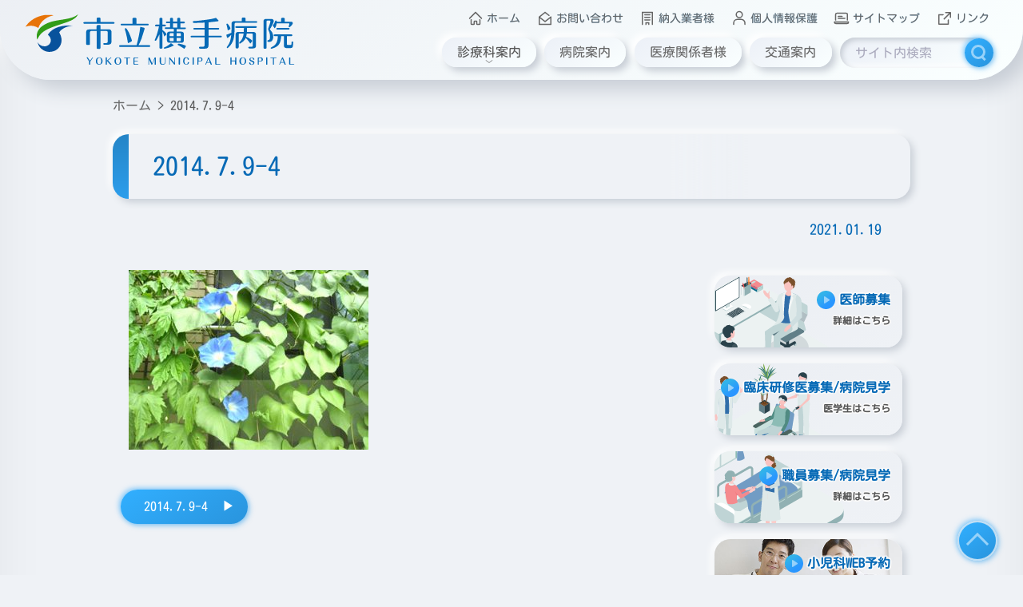

--- FILE ---
content_type: text/html; charset=UTF-8
request_url: https://www.yokote-mhp.jp/2014-7-9-4
body_size: 31645
content:
<!DOCTYPE html><html lang="ja"><head> <script async src="https://www.googletagmanager.com/gtag/js?id=G-4FKN6CJ8FF"></script> <script>window.dataLayer = window.dataLayer || [];
		  function gtag(){dataLayer.push(arguments);}
		  gtag('js', new Date());
		  gtag('config', 'G-4FKN6CJ8FF');</script> <meta charset="utf-8"><meta name="viewport" content="width=device-width,viewport-fit=cover"><meta name="apple-mobile-web-app-capable" content="yes"><meta name="apple-mobile-web-app-status-bar-style" content="black"><meta http-equiv="X-UA-Compatible" content="IE=edge"><meta name="format-detection" content="telephone=no"><title>市立横手病院｜YOKOTE MUNICIPAL HOSPITAL</title><meta name="description" content="市立横手病院"><meta name="keywords" content=""><meta name="author" content="市立横手病院"><link rel="index" href="https://www.yokote-mhp.jp/"><link rel="alternate" hreflang="ja" href="https://www.yokote-mhp.jp/"><meta property="og:title" content="市立横手病院｜YOKOTE MUNICIPAL HOSPITAL"><meta property="og:description" content="市立横手病院"><meta property="og:image" content="https://www.yokote-mhp.jp/favicon/apple-touch-icon.png"><meta property="og:url" content="https://www.yokote-mhp.jp/"><meta property="og:type" content="website"><meta property="og:locale" content="ja_JP"><link rel="apple-touch-icon" sizes="180x180" href="https://www.yokote-mhp.jp/favicon/apple-touch-icon.png"><link rel="icon" type="image/png" href="https://www.yokote-mhp.jp/favicon/favicon-32x32.png" sizes="32x32"><link rel="icon" type="image/png" href="https://www.yokote-mhp.jp/favicon/favicon-16x16.png" sizes="16x16"><link rel="manifest" href="https://www.yokote-mhp.jp/favicon/site.webmanifest"><link rel="mask-icon" href="https://www.yokote-mhp.jp/favicon/safari-pinned-tab.svg" color="#5bbad5"><meta name="msapplication-TileColor" content="#2d89ef"><meta name="theme-color" content="#dfe5eb"> <script type="text/javascript" src="https://www.yokote-mhp.jp/wp-content/cache/autoptimize/js/autoptimize_single_1dda8e1a0cc866bfc8dd5510f0f5a4c4.js"></script> <meta name="robots" content="max-image-preview:large" /><meta name="author" content="管理者"/><meta name="google-site-verification" content="Teue6_YFv0KAoTRpasxAtHKFDZFWsBekyGtgy3eJ_8M" /><link rel="canonical" href="https://www.yokote-mhp.jp/2014-7-9-4" /><meta name="generator" content="All in One SEO (AIOSEO) 4.9.3" /><meta property="og:locale" content="ja_JP" /><meta property="og:site_name" content="市立横手病院 | 秋田県横手市" /><meta property="og:type" content="article" /><meta property="og:title" content="2014.7.9-4 | 市立横手病院" /><meta property="og:url" content="https://www.yokote-mhp.jp/2014-7-9-4" /><meta property="article:published_time" content="2021-01-19T02:44:13+00:00" /><meta property="article:modified_time" content="2021-01-19T02:44:13+00:00" /><meta name="twitter:card" content="summary" /><meta name="twitter:title" content="2014.7.9-4 | 市立横手病院" /><style media="all">/*!
 * Bootstrap Reboot v4.3.1 (https://getbootstrap.com/)
 * Copyright 2011-2019 The Bootstrap Authors
 * Copyright 2011-2019 Twitter, Inc.
 * Licensed under MIT (https://github.com/twbs/bootstrap/blob/master/LICENSE)
 * Forked from Normalize.css, licensed MIT (https://github.com/necolas/normalize.css/blob/master/LICENSE.md)
 */
*,:after,:before{box-sizing:border-box}html{font-family:sans-serif;line-height:1.15;-webkit-text-size-adjust:100%;-webkit-tap-highlight-color:transparent}article,aside,figcaption,figure,footer,header,hgroup,main,nav,section{display:block}body{margin:0;font-family:-apple-system,BlinkMacSystemFont,"Segoe UI",Roboto,"Helvetica Neue",Arial,"Noto Sans",sans-serif,"Apple Color Emoji","Segoe UI Emoji","Segoe UI Symbol","Noto Color Emoji";font-size:1rem;font-weight:400;line-height:1.5;color:#212529;text-align:left;background-color:#fff}[tabindex="-1"]:focus{outline:0!important}hr{box-sizing:content-box;height:0;overflow:visible}h1,h2,h3,h4,h5,h6{margin-top:0;margin-bottom:.5rem}p{margin-top:0;margin-bottom:1rem}abbr[data-original-title],abbr[title]{text-decoration:underline;-webkit-text-decoration:underline dotted;text-decoration:underline dotted;cursor:help;border-bottom:0;-webkit-text-decoration-skip-ink:none;text-decoration-skip-ink:none}address{margin-bottom:1rem;font-style:normal;line-height:inherit}dl,ol,ul{margin-top:0;margin-bottom:1rem}ol ol,ol ul,ul ol,ul ul{margin-bottom:0}dt{font-weight:700}dd{margin-bottom:.5rem;margin-left:0}blockquote{margin:0 0 1rem}b,strong{font-weight:bolder}small{font-size:80%}sub,sup{position:relative;font-size:75%;line-height:0;vertical-align:baseline}sub{bottom:-.25em}sup{top:-.5em}a{color:#007bff;text-decoration:none;background-color:transparent}a:hover{color:#0056b3;text-decoration:underline}a:not([href]):not([tabindex]){color:inherit;text-decoration:none}a:not([href]):not([tabindex]):focus,a:not([href]):not([tabindex]):hover{color:inherit;text-decoration:none}a:not([href]):not([tabindex]):focus{outline:0}code,kbd,pre,samp{font-family:SFMono-Regular,Menlo,Monaco,Consolas,"Liberation Mono","Courier New",monospace;font-size:1em}pre{margin-top:0;margin-bottom:1rem;overflow:auto}figure{margin:0 0 1rem}img{vertical-align:middle;border-style:none}svg{overflow:hidden;vertical-align:middle}table{border-collapse:collapse}caption{padding-top:.75rem;padding-bottom:.75rem;color:#6c757d;text-align:left;caption-side:bottom}th{text-align:inherit}label{display:inline-block;margin-bottom:.5rem}button{border-radius:0}button:focus{outline:1px dotted;outline:5px auto -webkit-focus-ring-color}button,input,optgroup,select,textarea{margin:0;font-family:inherit;font-size:inherit;line-height:inherit}button,input{overflow:visible}button,select{text-transform:none}select{word-wrap:normal}[type=button],[type=reset],[type=submit],button{-webkit-appearance:button}[type=button]:not(:disabled),[type=reset]:not(:disabled),[type=submit]:not(:disabled),button:not(:disabled){cursor:pointer}[type=button]::-moz-focus-inner,[type=reset]::-moz-focus-inner,[type=submit]::-moz-focus-inner,button::-moz-focus-inner{padding:0;border-style:none}input[type=checkbox],input[type=radio]{box-sizing:border-box;padding:0}input[type=date],input[type=datetime-local],input[type=month],input[type=time]{-webkit-appearance:listbox}textarea{overflow:auto;resize:vertical}fieldset{min-width:0;padding:0;margin:0;border:0}legend{display:block;width:100%;max-width:100%;padding:0;margin-bottom:.5rem;font-size:1.5rem;line-height:inherit;color:inherit;white-space:normal}progress{vertical-align:baseline}[type=number]::-webkit-inner-spin-button,[type=number]::-webkit-outer-spin-button{height:auto}[type=search]{outline-offset:-2px;-webkit-appearance:none}[type=search]::-webkit-search-decoration{-webkit-appearance:none}::-webkit-file-upload-button{font:inherit;-webkit-appearance:button}output{display:inline-block}summary{display:list-item;cursor:pointer}template{display:none}[hidden]{display:none!important}
@charset "UTF-8";.dropdown,html{overflow-x:hidden}.text00,body{color:#555}.left,.right{display:block}.w100,body,html{width:100%}.mw50,.w30,.w40,.w50,.w60,.w70,.w80{margin-left:auto;margin-right:auto}*{text-decoration:none!important}html{font-size:62.5%;-webkit-print-color-adjust:exact}body{-moz-font-smoothing:antialiased;-ms-font-smoothing:antialiased;-o-font-smoothing:antialiased;-moz-osx-font-smoothing:grayscale;font-smoothing:antialiased;-webkit-font-smoothing:subpixel-antialiased;background-color:#eff2f6;box-shadow:0 0 5vw rgba(0,0,0,.05) inset;font-family:kosugi,sans-serif;font-weight:400;font-size:1.6rem;font-display:swap;position:relative;overflow:hidden}h1,h2,h3,h4,h5,p{line-height:1.6;font-weight:400;margin-bottom:0}h1{font-size:3.2rem}@media (min-width:767px) and (max-width:1023px){h1,h2,h3,h4,h5,p{line-height:1.4}h1{font-size:2.8rem}}@media (max-width:767px){h1{font-size:2.6rem}}h2{font-size:2.4rem}@media (min-width:767px) and (max-width:1023px){h2{font-size:2.2rem}}@media (max-width:767px){h2{font-size:2rem}}h3{font-size:2.1rem}@media (min-width:767px) and (max-width:1023px){h3{font-size:1.8rem}}@media (max-width:767px){h3{font-size:1.6rem}}h4{font-size:1.8rem}@media (min-width:767px) and (max-width:1023px){h4{font-size:1.6rem}}@media (max-width:767px){h4{font-size:1.4rem}}h5{font-size:1.4rem}@media (min-width:767px) and (max-width:1023px){h5{font-size:1.2rem}}@media (max-width:767px){h5{font-size:1rem}}h6{font-size:1.2rem}@media (min-width:767px) and (max-width:1023px){h6{font-size:1rem}}@media (max-width:767px){h6{font-size:.8rem}}p{font-size:1.6rem}a{color:#666;transition:color .3s ease}@media (min-width:1023px){a:hover{color:#2ea4f5}}s{text-decoration:line-through!important}select{appearance:none;cursor:pointer!important}.blue{background-color:#2ea4f5}.orange{background-color:#fcb900}.col00{border:none;background-color:#5d5d5d}.col01,.darkblue{background-color:#076ab6}.col02{background-color:#fff}.bcol00{border-color:#4D4D4D}.bcol01{border-color:#076ab6}.bcol02{border-color:#fff}.text01{color:#076ab6}.text02{color:#fff}.shadow01{text-shadow:1px 1px 6px #3b4046}.bold{font-weight:700}.margin_st{margin-top:2.4rem!important}@media (min-width:767px) and (max-width:1023px){p{font-size:1.4rem}.margin_st{margin-top:1.8rem!important}}@media (max-width:767px){p{font-size:1.2rem}.margin_st{margin-top:1.2rem!important}}.margin_mt{margin-top:4.8rem!important}@media (min-width:767px) and (max-width:1023px){.margin_mt{margin-top:3.2rem!important}}@media (max-width:767px){.margin_mt{margin-top:2.4rem!important}}.margin_lt{margin-top:7.2rem!important}.margin_sb{margin-bottom:2.4rem!important}@media (min-width:767px) and (max-width:1023px){.margin_lt{margin-top:6.4rem!important}.margin_sb{margin-bottom:1.8rem!important}}@media (max-width:767px){.margin_lt{margin-top:3.6rem!important}.margin_sb{margin-bottom:1.2rem!important}}.margin_mb{margin-bottom:4.8rem!important}@media (min-width:767px) and (max-width:1023px){.margin_mb{margin-bottom:3.2rem!important}}@media (max-width:767px){.margin_mb{margin-bottom:2.4rem!important}}.margin_lb{margin-bottom:7.2rem!important}.left{text-align:left}.right{text-align:right}.center{text-align:center}.w80{width:80%}@media (min-width:767px) and (max-width:1023px){.margin_lb{margin-bottom:6.4rem!important}.w80{width:90%}}@media (max-width:767px){.margin_lb{margin-bottom:3.6rem!important}.w80{width:90%}}.w70{width:70%}@media (min-width:767px) and (max-width:1023px){.w70{width:90%}}@media (max-width:767px){.w70{width:90%}}.w60{width:60%}@media (min-width:767px) and (max-width:1023px){.w60{width:90%}}@media (max-width:767px){.w60{width:90%}}.w50{width:50%}@media (min-width:767px) and (max-width:1023px){.w50{width:90%}}@media (max-width:767px){.w50{width:90%}}.mw50{width:50%}.w40{width:40%}@media (min-width:767px) and (max-width:1023px){.w40{width:90%}}@media (max-width:767px){.w40{width:90%}}.w30{width:30%}@media (min-width:767px) and (max-width:1023px){.w30{width:90%}}@media (max-width:767px){.w30{width:90%}}.content{width:1023px;margin:auto;padding-left:1%;padding-right:1%}.block{padding-top:4rem}@media (min-width:767px) and (max-width:1023px){.content{width:100%;padding-left:2.2rem;padding-right:2.2rem}.block{padding-top:3rem}}@media (max-width:767px){.content{width:100%;padding-left:1rem;padding-right:1rem}.block{padding-top:2rem}}.headline{border-bottom:1px solid #076ab6;border-left:5px solid #076ab6;padding:.25em 1em!important}.radius,.radius figure,.radius figure img{border-radius:.75rem}.padbox{padding:.5em 1em!important}.button{padding:.4em 1.5vw;color:#fff!important;transition:transform .2s ease-in-out;transform:scale(1);user-select:none;display:inline-block;cursor:pointer}.button.prev{padding-right:2.5em}.button.prev::after{content:"▶";position:absolute;top:.5em;right:1em}.button.next{padding-left:2em}.liststyle dd,.tablestyle thead th h1,.tablestyle thead th h2,.tablestyle thead th h3,.tablestyle thead th h4,.tablestyle thead th h5,.tablestyle thead th h6,.tablestyle thead th p{padding:.5em 1em}.button.next::after{content:"◀";position:absolute;top:.5em;left:1em}.button::before{content:"";width:100%;height:100%;position:absolute;top:0;left:0;z-index:-1;display:block;border-radius:5rem;transition:background .2s ease-in-out,box-shadow .2s ease-in-out;background:linear-gradient(145deg,#31afff,#2994dd);border:none;box-shadow:2px 2px 6px rgba(44,156,233,.5),-2px -2px 6px rgba(48,172,255,.5)}@media (min-width:1023px){.button:hover{transform:scale(.95)}.button:hover::before{background:linear-gradient(145deg,#2994dd,#31afff);box-shadow:1px 1px 4px rgba(44,156,233,.5),-1px -1px 4px rgba(48,172,255,.5)}}.button:active{transform:scale(.85)}.button:active::before{background:linear-gradient(145deg,#2c9eec,#2585c7);box-shadow:1px 1px 2px rgba(35,126,187,.5),-1px -1px 2px rgba(47,170,254,.5)}#information,.banner-container .banner-list li,.contactform{box-shadow:4px 4px 10px #c7cdd5,-4px -4px 10px #fff}.liststyle{list-style:none;border:1px solid #999;border-radius:1.5rem;background-color:#efefef;color:#999}.contactform,.dropdown,.tablestyle{border-radius:2rem}.liststyle dd{border-bottom:1px dotted #999;margin:0}.aligncenter,.tablestyle,footer .content #footer-phone{margin-left:auto;margin-right:auto}.liststyle dd:nth-child(even){background-color:#fefefe}.liststyle dd:last-child{border-bottom:none}.tablestyle{border-collapse:separate;border-spacing:0;overflow:hidden}.tablestyle thead{background:linear-gradient(145deg,#5ac1ed,#2a96ff);text-align:center;color:#fff;text-shadow:1px 1px 6px #3b4046}.tablestyle thead th{text-align:center}.tablestyle tbody th{padding:1.5rem 2rem}@media (max-width:767px){.tablestyle tbody th{padding:.5rem 1rem}}.tablestyle tbody td{padding:1.5rem 2rem}@media (max-width:767px){.tablestyle tbody td{padding:.5rem 1rem}}:focus{outline:0}form.wpcf7-form{margin-top:-150px;padding-top:150px}.contactform{width:100%;min-height:20rem;background:linear-gradient(90deg,#ebeef3,#eff2f6)}.contactform table{width:100%}.contactform table tbody{padding-top:1rem;padding-bottom:1rem;display:table;width:100%}.contactform th span{display:flex;align-items:center}#loaderBack,.contactform .formbutton p{justify-content:center}.contactform td{height:auto;position:relative}@media (max-width:767px){.contactform table tbody{padding-top:.5rem;padding-bottom:.5rem}.contactform th{width:30%}.contactform th span{display:inline-block}.contactform td{width:70%}.contactform td label{font-size:1.2rem}}.contactform input[type=date],.contactform input[type=email],.contactform input[type=tel],.contactform input[type=text],.contactform select,.contactform textarea{font-size:100%;line-height:1.6em;height:100%;vertical-align:top;outline:0;border:none;padding:.75em 1em;border-radius:.5rem;background:linear-gradient(145deg,#ecf0f7,#faffff);box-shadow:inset 3px 3px 6px #c7cdd5,inset -3px -3px 6px #fff;will-change:box-shadow,background;transition:box-shadow .3s ease-in-out,background .3s ease-in-out;cursor:text}@media (min-width:767px) and (max-width:1023px){.contactform input[type=date],.contactform input[type=email],.contactform input[type=tel],.contactform input[type=text],.contactform select,.contactform textarea{font-size:1.4rem}}@media (max-width:767px){.contactform input[type=date],.contactform input[type=email],.contactform input[type=tel],.contactform input[type=text],.contactform select,.contactform textarea{font-size:1.2rem;font-size:16px}}.contactform input[type=date]:focus,.contactform input[type=email]:focus,.contactform input[type=tel]:focus,.contactform input[type=text]:focus,.contactform select:focus,.contactform textarea:focus{background:linear-gradient(145deg,#e1e6e6,#fff);box-shadow:inset 2px 2px 4px #c7cdd5,inset -2px -2px 4px #fff,1px 1px 4px #2c9ce9,-1px -1px 4px #30acff}.contactform input[type=date]:focus::placeholder,.contactform input[type=email]:focus::placeholder,.contactform input[type=tel]:focus::placeholder,.contactform input[type=text]:focus::placeholder,.contactform select:focus::placeholder,.contactform textarea:focus::placeholder{color:#c2c2d1}.contactform textarea{resize:vertical;height:7.2em!important;position:relative}.contactform input[type=button],.contactform input[type=reset],.contactform input[type=submit]{font-size:1.6rem;line-height:1.6em;color:#666;border:none;padding:.4em 1.5vw;border-radius:5rem;margin:0rem .75rem;background:linear-gradient(145deg,#ecf0f7,#faffff);box-shadow:5px 5px 10px #c7cdd5,-5px -5px 10px #fff;will-change:box-shadow,background,color;transition:box-shadow .15s ease-in-out,background .3s ease-in-out,color .15s ease-in-out}@media (min-width:767px) and (max-width:1023px){.contactform input[type=button],.contactform input[type=reset],.contactform input[type=submit]{border-radius:1.6rem;padding:.4em 2.5vw;font-size:1.4rem}}@media (max-width:767px){.contactform input[type=button],.contactform input[type=reset],.contactform input[type=submit]{border-radius:1rem;padding:.25em 1em;font-size:1.2rem}}@media (min-width:1023px){.contactform input[type=button]:hover,.contactform input[type=reset]:hover,.contactform input[type=submit]:hover{background:linear-gradient(145deg,#e2ebeb,#ecf0f7);box-shadow:0 0 0 #c7cdd5,0 0 0 #fff,inset 5px 5px 10px #c7cdd5,inset -5px -5px 10px #fff;color:#2ea4f5;text-shadow:0 0 6px rgba(47,164,245,.5)}}.contactform input[type=button]:active,.contactform input[type=reset]:active,.contactform input[type=submit]:active{background:linear-gradient(145deg,#b3b9c0,#d5dbe4);box-shadow:0 0 0 #c7cdd5,0 0 0 #fff,inset 5px 5px 10px #a9aeb5,inset -5px -5px 10px #e5ecf5;color:#2ea4f5;text-shadow:0 0 10px rgba(47,164,245,.5)}.contactform .required{width:fit-content;color:#fff;background:linear-gradient(0deg,#f78d84,#f7c0bb);padding:.1rem .5rem!important;border-radius:.4rem;margin-left:1rem}.contactform .wpcf7 .wpcf7-not-valid-tip,.contactform .wpcf7 .wpcf7-response-output{margin:1rem auto;width:45%;font-size:1.6rem!important;line-height:1.6rem;padding:1rem;border-radius:.4rem;text-align:center}.contactform .wpcf7 .wpcf7-validation-errors{color:#fff;background-color:#e4007b;border:1px solid #e4007b}.contactform .wpcf7 .wpcf7-mail-sent-ok,.contactform .wpcf7 span.wpcf7-not-valid-tip{color:#fff;background-color:#4abcee;border:1px solid #4abcee}.breadcrumb{padding:0;margin:0;list-style:none;will-change:transform,opacity;transition:transform .5s cubic-bezier(.34,1.56,.64,1) .3s,opacity .5s cubic-bezier(.34,1.56,.64,1) .3s;transform:translate(0,-5rem);opacity:0;white-space:nowrap;user-select:none}.breadcrumb.run{transform:translate(0,0);opacity:1}.breadcrumb li{display:inline;position:relative;font-size:1.6rem;max-width:20em;overflow:hidden}@media (min-width:767px) and (max-width:1023px){.breadcrumb li{font-size:1.4rem}}.breadcrumb li::after{content:">";padding:0 .5em}.breadcrumb li:last-child::after{content:""}.breadcrumb li a h1,.breadcrumb li a h2,.breadcrumb li a h3,.breadcrumb li a h4,.breadcrumb li a h5,.breadcrumb li a h6,.breadcrumb li a p{display:inline}#pagenavi{display:flex;justify-content:space-between}#pagenavi p{max-width:16em;white-space:nowrap;overflow:hidden}@media (max-width:767px){.breadcrumb li{font-size:1.2rem}#pagenavi p{max-width:10em}}.pagination{overflow:hidden;text-align:center;clear:both;background-color:transparent}#menuTrigger,.pagination a,header nav #header-menu ul#menu li a{background:linear-gradient(145deg,#ecf0f7,#faffff)}.pagination h2.screen-reader-text{display:none}.pagination a{font-size:1.6rem;line-height:1.6em;color:#666;border:none;padding:.4em 1.5vw;border-radius:5rem;margin:0rem .75rem;box-shadow:5px 5px 10px #c7cdd5,-5px -5px 10px #fff;will-change:box-shadow,background,color;transition:box-shadow .15s ease-in-out,background .3s ease-in-out,color .15s ease-in-out}@media (min-width:767px) and (max-width:1023px){.pagination a{border-radius:1.6rem;padding:.4em 2.5vw;font-size:1.4rem}}@media (max-width:767px){.pagination a{border-radius:1rem;padding:.25em 1em;font-size:1.2rem}}@media (min-width:1023px){.pagination a:hover{background:linear-gradient(145deg,#e2ebeb,#ecf0f7);box-shadow:0 0 0 #c7cdd5,0 0 0 #fff,inset 5px 5px 10px #c7cdd5,inset -5px -5px 10px #fff;color:#2ea4f5;text-shadow:0 0 6px rgba(47,164,245,.5)}}#menuTrigger:active,.pagination a:active,header nav #header-menu ul#menu li:active a{background:linear-gradient(145deg,#b3b9c0,#d5dbe4)}.pagination a:active{box-shadow:0 0 0 #c7cdd5,0 0 0 #fff,inset 5px 5px 10px #a9aeb5,inset -5px -5px 10px #e5ecf5;color:#2ea4f5;text-shadow:0 0 10px rgba(47,164,245,.5)}.pagination span{padding:2vmin;display:inline-block}.aligncenter{display:block;margin-bottom:2.5%}.alignright{float:right;margin-left:2.5%;margin-bottom:2.5%}.alignleft{float:left;margin-right:2.5%;margin-bottom:2.5%}.alignflex{display:flex;flex-wrap:no-wrap;align-items:center}.wp-block-image .aligncenter>figcaption,.wp-block-image .alignleft>figcaption,.wp-block-image .alignright>figcaption{text-align:center;font-size:1.4rem}.wp-block-image img{width:100%}img[class*=attachment-],img[class*=wp-image-]{height:auto;max-width:100%}.clear{clear:both}.clearfix{overflow:hidden;zoom:1}.clearfix:after{content:"";display:block;clear:both}.widget-container{list-style-type:none}.elementor-more-link{display:none}.scrollin{transition:transform .4s cubic-bezier(.175,.885,.32,1.275),opacity .4s ease-in-out;transform:translate3d(0,0rem,0);opacity:0}@media print{.scrollin{transform:translate3d(0,0rem,0);opacity:1}}.scrollin[data-scroll=in]{transform:translate3d(0,0rem,0);opacity:1}.scrollin[data-scroll=out]{transform:translate3d(0,5rem,0);opacity:0}.anker{position:absolute;top:-14rem}#loaderBack,#menuTrigger,#modal,header{position:fixed}@media (min-width:1023px){.nopc{display:none!important}.notab{display:block}}@media (min-width:767px) and (max-width:1023px){.wp-block-image .aligncenter>figcaption,.wp-block-image .alignleft>figcaption,.wp-block-image .alignright>figcaption{font-size:1.2rem}.nopc{display:block}}@media (max-width:767px){.wp-block-image .aligncenter>figcaption,.wp-block-image .alignleft>figcaption,.wp-block-image .alignright>figcaption{font-size:1rem}.nopc{display:block}}@media (min-width:767px) and (max-width:1023px){.notab{display:none!important}.nosp{display:block}}@media (min-width:1023px){.nosp{display:block}}@media (max-width:767px){.notab{display:block}.nosp{display:none!important}}#loaderBack{width:100%;height:100%;top:0;left:0;background-color:#eff2f6;box-shadow:0 0 50rem rgba(0,0,0,.1) inset;z-index:9998;display:flex;align-items:center}@media print{.scrollin[data-scroll=out]{transform:translate3d(0,0rem,0);opacity:1}#loaderBack{display:none}}#loaderBack #loader{position:relative;width:20rem;height:20rem;border:0 solid #eff2f6;overflow:hidden;border-radius:50%;z-index:1;box-shadow:-5px -5px 5px rgba(255,255,255,.1),10px 10px 10px rgba(0,0,0,.2),inset -5px -5px 5px rgba(255,255,255,.1),inset 10px 10px 10px rgba(0,0,0,.2);animation:LoaderFadein .3s linear}#loaderBack #loader::before{content:"";position:absolute;top:2.5rem;left:2.5rem;right:2.5rem;bottom:2.5rem;z-index:10;background:#eff2f6;border-radius:50%;border:0 solid #eff2f6;box-shadow:inset -2px -2px 5px rgba(255,255,255,.2),inset 3px 3px 5px rgba(0,0,0,.2)}#loaderBack #loader span{position:absolute;width:100%;height:100%;border-radius:50%;z-index:-1;background-image:linear-gradient(#2a96ff,#7553ce,#e55e9f);filter:blur(20px);animation:LoaderRotate .6s linear infinite}#loaderBack #loader-text{font-family:Yokote,sans-serif;font-weight:700;letter-spacing:.1em;display:flex;justify-content:center;align-items:center;position:absolute;width:20rem;height:20rem;top:50%;left:50%;transform:translate(-50%,-50%);z-index:9999;color:#eff2f6;text-shadow:3px 3px 6px #74787d,-3px -3px 6px #fff}.fadeout{transition:opacity .3s ease-out;opacity:0;pointer-events:none}#modal section,header{width:100%;will-change:transform,opacity;transition:transform .5s cubic-bezier(.34,1.56,.64,1),opacity .5s cubic-bezier(.34,1.56,.64,1)}@keyframes LoaderFadein{0%,50%{opacity:0}100%{opacity:1}}@keyframes LoaderRotate{0%{transform:rotate(0)}100%{transform:rotate(360deg)}}.page-wrapper{opacity:0}.page-wrapper.run{opacity:1}header{height:20rem;border-radius:6.4rem;box-shadow:1.2rem 1.2rem 2.4rem #c7cdd5,-1.2rem -1.2rem 2.4rem #fff;z-index:9800;background-image:linear-gradient(145deg,#ebeef3,#faffff);transform:translate3d(0,-100%,1001px);opacity:0}@media (min-width:767px) and (max-width:1023px){header{height:30rem;border-radius:2.4rem}}@media (max-width:767px){header{height:25rem;border-radius:1.6rem}}header.run{transform:translate3d(0,-50%,1001px);opacity:1}header nav{width:95%;height:50%;position:absolute;bottom:0;left:50%;transform:translateX(-50%);display:flex;flex-wrap:nowrap;justify-content:space-between;align-items:center}header nav #header-logo{width:30%;height:65%;background-image:url(//www.yokote-mhp.jp/wp-content/themes/yokote/css/../images/header-logo.svg);background-position:left center;background-size:contain;background-repeat:no-repeat;will-change:opacity,filter;transition:opacity .2s ease-in-out,filter .2s ease-in-out;filter:drop-shadow(0 0 0 #fff);opacity:1}header nav #header-logo a{width:100%;height:100%;display:block}@media (min-width:767px) and (max-width:1023px){header nav{flex-wrap:wrap}header nav #header-logo{width:100%;height:40%;background-position:center center;background-size:auto 80%}}@media (max-width:767px){header nav{flex-wrap:wrap}header nav #header-logo{width:100%;height:40%;background-position:10% bottom;background-size:auto 80%}}header nav #header-menu{width:70%;height:100%;display:flex;flex-wrap:wrap;justify-content:flex-end;align-items:flex-end;padding-bottom:1.5rem}@media (min-width:767px) and (max-width:1023px){header nav #header-menu{width:100%;height:60%;justify-content:center;align-items:flex-end;padding-bottom:1rem}header nav #header-menu ul#submenu{width:95%}}@media (max-width:767px){header nav #header-menu{width:100%;height:60%;justify-content:center;align-items:flex-end;padding-bottom:1rem}}@media print{header{width:100%;height:15rem;border-radius:0;position:absolute}header nav #header-logo{width:100%;height:50%;background-position:center center;background-size:auto 90%}#menuTrigger,header nav #header-menu{display:none}}header nav #header-menu ul#menu,header nav #header-menu ul#submenu{min-width:60%;margin:0;padding:0;display:flex;flex-wrap:nowrap;position:relative;justify-content:space-around;list-style:none;user-select:none}header nav #header-menu ul#submenu li{padding:0 .8vw}header nav #header-menu ul#submenu li a{display:flex;flex-wrap:nowrap;align-items:center}header nav #header-menu ul#submenu li a svg{margin-right:.25em}header nav #header-menu ul#submenu li a svg circle,header nav #header-menu ul#submenu li a svg path{fill:none;stroke:#666;stroke-width:.15rem;stroke-linecap:round;stroke-linejoin:round;stroke-miterlimit:10;will-change:color,filter;transition:color .15s ease-in-out,filter .15s ease-in-out;filter:drop-shadow(0 0 0 rgba(47, 164, 245, .5))}header nav #header-menu ul#submenu li a h1,header nav #header-menu ul#submenu li a h2,header nav #header-menu ul#submenu li a h3,header nav #header-menu ul#submenu li a h4,header nav #header-menu ul#submenu li a h5,header nav #header-menu ul#submenu li a h6,header nav #header-menu ul#submenu li a p{white-space:nowrap;will-change:color,text-shadow;transition:color .15s ease-in-out,text-shadow .15s ease-in-out;text-shadow:0 0 0 rgba(47,164,245,.5)}header nav #header-menu ul#menu li{margin-left:.4vw;margin-right:.4vw}@media (min-width:767px) and (max-width:1023px){header nav #header-menu ul#menu{width:98%}header nav #header-menu ul#menu li{width:19%;text-align:center}header nav #header-menu ul#menu li:last-child{width:24%;text-align:left}}@media (max-width:767px){header nav #header-menu ul#menu,header nav #header-menu ul#submenu{width:100%}header nav #header-menu ul#submenu li{padding:0 .2vw}header nav #header-menu ul#submenu li a svg{margin-right:.05em;transform:scale(.9)}header nav #header-menu ul#submenu li a svg circle,header nav #header-menu ul#submenu li a svg path{stroke-width:.1rem}header nav #header-menu ul#menu li{width:24%;text-align:center}}header nav #header-menu ul#menu li.dropdown{cursor:pointer}@media (min-width:1023px){header nav #header-logo:hover{filter:drop-shadow(0 0 6px #fff);opacity:.8}header nav #header-menu ul#submenu li:hover a svg circle,header nav #header-menu ul#submenu li:hover a svg path{stroke:#2ea4f5;filter:drop-shadow(0 0 6px rgba(47, 164, 245, .5))}header nav #header-menu ul#submenu li:hover a h1,header nav #header-menu ul#submenu li:hover a h2,header nav #header-menu ul#submenu li:hover a h3,header nav #header-menu ul#submenu li:hover a h4,header nav #header-menu ul#submenu li:hover a h5,header nav #header-menu ul#submenu li:hover a h6,header nav #header-menu ul#submenu li:hover a p{color:#2ea4f5;text-shadow:0 0 6px rgba(47,164,245,.5)}#menuTrigger:hover,header nav #header-menu ul#menu li:hover a{background:linear-gradient(145deg,#e2ebeb,#ecf0f7);box-shadow:0 0 0 #c7cdd5,0 0 0 #fff,inset 5px 5px 10px #c7cdd5,inset -5px -5px 10px #fff}header nav #header-menu ul#menu li:hover a h1,header nav #header-menu ul#menu li:hover a h2,header nav #header-menu ul#menu li:hover a h3,header nav #header-menu ul#menu li:hover a h4,header nav #header-menu ul#menu li:hover a h5,header nav #header-menu ul#menu li:hover a h6,header nav #header-menu ul#menu li:hover a p{color:#2ea4f5;text-shadow:0 0 6px rgba(47,164,245,.5);transform:scale(.95)}header nav #header-menu ul#menu li:hover a svg{stroke:#2ea4f5;transform:scale(.95) translateX(-50%);bottom:.7rem}}header nav #header-menu ul#menu li.select a{background:linear-gradient(145deg,#e2ebeb,#ecf0f7);box-shadow:0 0 0 #c7cdd5,0 0 0 #fff,inset 5px 5px 10px #c7cdd5,inset -5px -5px 10px #fff}#menuTrigger:active,header nav #header-menu ul#menu li:active a{box-shadow:0 0 0 #c7cdd5,0 0 0 #fff,inset 5px 5px 10px #a9aeb5,inset -5px -5px 10px #e5ecf5}header nav #header-menu ul#menu li.select a h1,header nav #header-menu ul#menu li.select a h2,header nav #header-menu ul#menu li.select a h3,header nav #header-menu ul#menu li.select a h4,header nav #header-menu ul#menu li.select a h5,header nav #header-menu ul#menu li.select a h6,header nav #header-menu ul#menu li.select a p{color:#2ea4f5;text-shadow:0 0 6px rgba(47,164,245,.5);transform:scale(.95)}header nav #header-menu ul#menu li.select a svg{stroke:#2ea4f5;transform:scale(.95) translateX(-50%);bottom:.4rem}#menuTrigger.run,#modal{transform:translate3d(0,0,1001px)}header nav #header-menu ul#menu li:active a h1,header nav #header-menu ul#menu li:active a h2,header nav #header-menu ul#menu li:active a h3,header nav #header-menu ul#menu li:active a h4,header nav #header-menu ul#menu li:active a h5,header nav #header-menu ul#menu li:active a h6,header nav #header-menu ul#menu li:active a p{color:#2ea4f5;text-shadow:0 0 10px rgba(47,164,245,.5);transform:scale(.9)}header nav #header-menu ul#menu li:active a svg{stroke:#2ea4f5;transform:scale(.9) translateX(-50%);bottom:.8rem}header nav #header-menu ul#menu li a{display:block;padding:.4em 1.5vw;border-radius:5rem;box-shadow:5px 5px 10px #c7cdd5,-5px -5px 10px #fff;will-change:box-shadow,background;transition:box-shadow .15s ease-in-out,background .3s ease-in-out}@media (min-width:767px) and (max-width:1023px){header nav #header-menu ul#menu li a{border-radius:1.6rem;padding:.4em 2.5vw}}header nav #header-menu ul#menu li a h1,header nav #header-menu ul#menu li a h2,header nav #header-menu ul#menu li a h3,header nav #header-menu ul#menu li a h4,header nav #header-menu ul#menu li a h5,header nav #header-menu ul#menu li a h6,header nav #header-menu ul#menu li a p{white-space:nowrap;will-change:transform,color;transition:transform .15s ease-in-out,color .15s ease-in-out;transform:scale(1)}header nav #header-menu ul#menu li a svg{width:1rem;height:.4rem;position:absolute;bottom:.6rem;left:50%;transform:scale(1) translateX(-50%);fill:none;stroke:#888;stroke-linecap:round;stroke-linejoin:round;stroke-miterlimit:10;transition:transform .15s ease-in-out,stroke .15s ease-in-out,bottom .15s ease-in-out}@media (max-width:767px){header nav #header-menu ul#menu li:active a svg{bottom:.4rem}header nav #header-menu ul#menu li a{border-radius:1rem;padding:.25em .3em}header nav #header-menu ul#menu li a svg{bottom:.2rem}}#menuTrigger{top:.75rem;right:1.5rem;width:4rem;height:4rem;z-index:9900;border-radius:1.2rem;box-shadow:2px 2px 6px #c7cdd5,-2px -2px 6px #fff;will-change:box-shadow,background,transform,opacity;transition:box-shadow .15s ease-in-out,background .3s ease-in-out,transform .5s cubic-bezier(.34,1.56,.64,1),opacity .5s cubic-bezier(.34,1.56,.64,1);transform:translate3d(0,-100%,1001px);opacity:0}#menuTrigger.run{opacity:1}#menuTrigger span{display:inline-block;transition:all .4s;box-sizing:border-box;position:absolute;left:20%;width:60%;height:.4rem;background-color:#999;border-radius:4px}#menuTrigger span:nth-of-type(1){top:25%;animation:menuBar01 .5s forwards}#menuTrigger span:nth-of-type(2){top:45%;transition:all .25s .25s;opacity:1}#menuTrigger span:nth-of-type(3){bottom:25%;animation:menuBar02 .5s forwards}#menuTrigger.active span:nth-of-type(1){animation:activeMenuBar01 .5s forwards}#menuTrigger.active span:nth-of-type(2){opacity:0}#menuTrigger.active span:nth-of-type(3){animation:activeMenuBar03 .5s forwards}@keyframes menuBar01{0%{transform:translateY(1.25rem) rotate(45deg)}50%{transform:translateY(1.25rem) rotate(0)}100%{transform:translateY(0) rotate(0)}}@keyframes menuBar02{0%{transform:translateY(-1.25rem) rotate(-45deg)}50%{transform:translateY(-1.25rem) rotate(0)}100%{transform:translateY(0) rotate(0)}}@keyframes activeMenuBar01{0%{transform:translateY(0) rotate(0)}50%{transform:translateY(1.25rem) rotate(0)}100%{transform:translateY(.8rem) rotate(45deg)}}@keyframes activeMenuBar03{0%{transform:translateY(0) rotate(0)}50%{transform:translateY(-1.25rem) rotate(0)}100%{transform:translateY(-.8rem) rotate(-45deg)}}#modal{width:100%;height:100%;z-index:9900;perspective:1000px;pointer-events:none}#modal.active section{pointer-events:auto;transform:translate3d(0,6rem,0) rotate3d(1,0,0,0deg);opacity:1}#modal section{max-height:calc(98% - 6rem);padding:2rem;border-radius:0 0 1.6rem 1.6rem;box-shadow:0rem 2rem 2.4rem #8f949a;overflow-X:hidden;overflow-y:auto;background-image:linear-gradient(145deg,rgba(236,240,247,.9),rgba(250,255,255,.9));transform-style:preserve-3d;transform-origin:top;transform:translate3d(0,6rem,0) rotate3d(1,0,0,90deg);opacity:0}#modal section ul{padding:0;margin:0;list-style:none}#modal section ul li.message-area{padding:1rem 2rem;margin-bottom:1.5rem;position:relative}#modal section ul li.message-area h1,#modal section ul li.message-area h2,#modal section ul li.message-area h3,#modal section ul li.message-area h4,#modal section ul li.message-area h5,#modal section ul li.message-area h6,#modal section ul li.message-area p{color:#fff;text-shadow:1px 1px 6px #423b46}#modal section ul li.message-area::after{display:block;content:"";width:1rem;height:1rem;border-top:.2rem solid #fff;border-right:.2rem solid #fff;z-index:9001;transform:translate3d(0,-50%,0) rotate(45deg);position:absolute;right:5%;top:50%}#modal section ul li:nth-child(1){background:linear-gradient(145deg,rgba(246,128,174,.9),rgba(230,94,159,.9))}#modal section ul li:nth-child(2){background:linear-gradient(145deg,rgba(90,193,237,.9),rgba(42,150,255,.9))}#modal section ul li:nth-child(3){background:linear-gradient(145deg,rgba(240,196,111,.9),rgba(241,143,78,.9))}#modal section ul li:nth-child(4){background:linear-gradient(145deg,rgba(153,166,237,.9),rgba(117,83,206,.9))}#modal section ol{padding:0;margin:0;list-style:none;display:flex;flex-wrap:wrap;justify-content:space-between;align-items:center}#modal section ol li.message-area{padding:1rem;margin-bottom:1.5rem;position:relative;width:48%;background:linear-gradient(145deg,rgba(236,240,247,.9),rgba(250,255,255,.9))}#modal section ol li.message-area::after{display:block;content:"";width:.75rem;height:.75rem;border-top:.2rem solid #888;border-right:.2rem solid #888;z-index:9001;transform:translate3d(0,-50%,0) rotate(45deg);position:absolute;right:10%;top:50%}#modal section ol li.message-area a{display:block;width:100%;text-align:center;background-repeat:no-repeat;background-position:5% center;background-size:auto 90%}#modal section .searchform{margin-bottom:1.5rem}#modal section .searchform .sfield{width:100%}#modal section #modal-phone{background:linear-gradient(145deg,rgba(236,240,247,.9),rgba(250,255,255,.9))}#modal section #modal-phone dl{padding:0;margin:0;list-style:none}#modal section #modal-phone dl dd a{display:flex;justify-content:center;align-items:center}.searchform,.sitemap-headline{display:flex;flex-wrap:nowrap}#modal section #modal-phone dl dd a h1,#modal section #modal-phone dl dd a h2,#modal section #modal-phone dl dd a h3,#modal section #modal-phone dl dd a h4,#modal section #modal-phone dl dd a h5,#modal section #modal-phone dl dd a h6,#modal section #modal-phone dl dd a p{color:#666;font-weight:700;white-space:nowrap}#modal section #modal-phone dl dd a svg{width:1.6em;height:1.6em;margin-right:.5em;fill:none;stroke:#666;stroke-width:2;stroke-linecap:round;stroke-linejoin:round;stroke-miterlimit:10}.searchform{align-items:center}.searchform input{font-size:1.6rem}.searchform .sfield{width:12em;height:2.4em;padding:.5em 1.2em;border-radius:50px;border:none;background:linear-gradient(145deg,#ecf0f7,#faffff);box-shadow:inset 3px 3px 6px #c7cdd5,inset -3px -3px 6px #fff;will-change:padding-right,box-shadow,background;transition:width .3s cubic-bezier(.68,-.55,.265,1.55),box-shadow .3s ease-in-out,background .3s ease-in-out}@media (min-width:767px) and (max-width:1023px){.searchform input{font-size:1.4rem;line-height:1.4em}.searchform .sfield{width:15em}}.searchform .sfield::placeholder{color:#aaaabd}.searchform .sfield:focus{width:15em;background:linear-gradient(145deg,#e1e6e6,#fff);box-shadow:inset 2px 2px 4px #c7cdd5,inset -2px -2px 4px #fff,1px 1px 4px #2c9ce9,-1px -1px 4px #30acff}.searchform .sfield:focus::placeholder{color:#c2c2d1}.searchform .sbutton{width:3.6rem;height:3.6rem;position:relative;margin-left:-3.6rem;will-change:transform;transition:transform .2s ease-in-out;transform:scale(1);cursor:pointer}@media (min-width:1023px){.searchform .sbutton:hover{transform:scale(.95)}.searchform .sbutton:hover input[type=submit]{background:linear-gradient(145deg,#2994dd,#31afff);box-shadow:1px 1px 4px rgba(44,156,233,.5),-1px -1px 4px rgba(48,172,255,.5)}.dropdown{backdrop-filter:blur(2px)}}#gotop:active,.searchform .sbutton:active input[type=submit]{box-shadow:1px 1px 2px rgba(35,126,187,.5),-1px -1px 2px rgba(47,170,254,.5)}.searchform .sbutton:active{transform:scale(.85)}.searchform .sbutton:active input[type=submit]{background:linear-gradient(145deg,#2c9eec,#2585c7)}.searchform .sbutton input[type=submit]{width:3.6rem;height:3.6rem;border-radius:50%;will-change:background,box-shadow;transition:background .2s ease-in-out,box-shadow .2s ease-in-out;background:linear-gradient(145deg,#31afff,#2994dd);border:none;box-shadow:2px 2px 6px rgba(44,156,233,.5),-2px -2px 6px rgba(48,172,255,.5)}.searchform .sbutton::before{position:absolute;content:"";width:12px;height:12px;top:calc(50% - 7px);left:calc(50% - 7px);border-radius:50%;box-shadow:0 0 0 3px #97d2f9}.searchform .sbutton::after{position:absolute;content:"";width:7px;height:5px;top:calc(50% + 5px);left:calc(50% + 1px);border-top:solid 3px #97d2f9;transform:rotate(45deg)}#drop01{cursor:pointer;position:relative}#dropdown01{position:fixed;perspective:1000px;transform-style:preserve-3d;transform:translate3d(0,0,1000px);z-index:9800;pointer-events:none;opacity:0}#dropdown01.run{opacity:1}@keyframes dropDownAnime{0%{transform:rotate3d(1,0,0,0deg);opacity:1}100%{transform:rotate3d(1,0,0,-90deg);opacity:0}}@keyframes dropDownAnimeActive{0%{transform:rotate3d(1,0,0,-90deg);opacity:0}100%{transform:rotate3d(1,0,0,0deg);opacity:1}}.dropdown{width:100%;max-height:100vh;overflow-y:auto;padding-top:12rem;padding-bottom:.25rem;top:0;left:0;background:linear-gradient(145deg,rgba(90,193,237,.9),rgba(42,150,255,.9));box-shadow:2px 2px 12px #2a96ff,-2px -2px 12px #e0e5ec;transform-origin:50% 0;animation:dropDownAnime .3s forwards;pointer-events:none}@media (min-width:767px) and (max-width:1023px){.dropdown{padding-top:18rem;padding-bottom:0rem;border-radius:1.6rem}}.dropdown.active{animation:dropDownAnimeActive .3s forwards;pointer-events:auto}.dropdown .content{width:90%;padding-left:0rem;padding-right:0rem}.sitemap-headline{align-items:center;margin-bottom:.5em;user-select:none}.sitemap-headline::after{content:"";flex-grow:1;height:1px;background:rgba(255,255,255,.5);display:block;margin-left:.75em}.sitemap-headline a{text-shadow:1px 1px 6px #3b4046;display:flex;flex-wrap:nowrap;align-items:center;transition:.2s text-shadow ease-in-out}@media (min-width:1023px){.sitemap-headline a:hover svg{filter:drop-shadow(1px 1px 3px rgba(255, 255, 255, .4))}.sitemap-headline a:hover h1,.sitemap-headline a:hover h2,.sitemap-headline a:hover h3,.sitemap-headline a:hover h4,.sitemap-headline a:hover h5,.sitemap-headline a:hover h6,.sitemap-headline a:hover p{text-shadow:0 0 6px #fff}}.sitemap-headline a:active svg{filter:drop-shadow(1px 1px 6px rgba(255, 255, 255, .6))}.sitemap-headline a:active h1,.sitemap-headline a:active h2,.sitemap-headline a:active h3,.sitemap-headline a:active h4,.sitemap-headline a:active h5,.sitemap-headline a:active h6,.sitemap-headline a:active p{text-shadow:0 0 10px #fff}.sitemap-headline a svg{width:1.8rem;height:1.8rem;margin-right:.75em;filter:drop-shadow(1px 1px 3px rgba(0, 0, 0, .4));will-change:filter;transition:.2s filter ease-in-out}.sitemap-headline a svg path{fill:#fff}.sitemap-headline a h1,.sitemap-headline a h2,.sitemap-headline a h3,.sitemap-headline a h4,.sitemap-headline a h5,.sitemap-headline a h6,.sitemap-headline a p{color:#fff;text-shadow:1px 1px 6px #3b4046;transition:.2s text-shadow ease-in-out}@media (max-width:767px){.dropdown{padding-top:14.5rem;border-radius:1rem}.sitemap-headline a h1,.sitemap-headline a h2,.sitemap-headline a h3,.sitemap-headline a h4,.sitemap-headline a h5,.sitemap-headline a h6,.sitemap-headline a p{letter-spacing:-.1em}}.sitemap{padding:0;margin:0 0 1.5em;list-style:none;display:flex;flex-wrap:wrap;justify-content:space-around;user-select:none}.sitemap li{padding:.25em;min-width:13.5em}@media (min-width:767px) and (max-width:1023px){.sitemap{margin-bottom:1em}.sitemap li{min-width:12em}}@media (max-width:767px){.sitemap{justify-content:flex-start;margin-bottom:.25em}.sitemap li{min-width:50%;padding:.1em}}.sitemap li a{text-shadow:1px 1px 6px #3b4046;display:flex;flex-wrap:nowrap;align-items:center;transition:.2s text-shadow ease-in-out}@media (min-width:1023px){.sitemap li a:hover svg{filter:drop-shadow(1px 1px 3px rgba(255, 255, 255, .4))}.sitemap li a:hover h1,.sitemap li a:hover h2,.sitemap li a:hover h3,.sitemap li a:hover h4,.sitemap li a:hover h5,.sitemap li a:hover h6,.sitemap li a:hover p{text-shadow:0 0 6px #fff}}.sitemap li a:active svg{filter:drop-shadow(1px 1px 6px rgba(255, 255, 255, .6))}.sitemap li a svg,footer .content #footer-logo,footer .content #footer-phone li svg{filter:drop-shadow(1px 1px 3px rgba(0, 0, 0, .4))}.sitemap li a:active h1,.sitemap li a:active h2,.sitemap li a:active h3,.sitemap li a:active h4,.sitemap li a:active h5,.sitemap li a:active h6,.sitemap li a:active p{text-shadow:0 0 10px #fff}.sitemap li a svg{width:1.6rem;height:1.6rem;margin-right:.75em;will-change:filter;transition:.2s filter ease-in-out}.sitemap li a svg path{stroke:#fff;fill:none}.sitemap li a h1,.sitemap li a h2,.sitemap li a h3,.sitemap li a h4,.sitemap li a h5,.sitemap li a h6,.sitemap li a p{color:#fff;text-shadow:1px 1px 6px #3b4046;transition:.2s text-shadow ease-in-out}@media (max-width:767px){.sitemap li a svg{width:1.2rem;height:1.2rem}.sitemap li a h1,.sitemap li a h2,.sitemap li a h3,.sitemap li a h4,.sitemap li a h5,.sitemap li a h6,.sitemap li a p{letter-spacing:-.1em}}#information{width:100%;min-height:20rem;border-radius:2rem;background:linear-gradient(90deg,#ebeef3,#eff2f6);transition:transform .5s cubic-bezier(.34,1.56,.64,1) .3s,opacity .5s cubic-bezier(.34,1.56,.64,1) .3s;transform:translate(0,5rem);opacity:0;user-select:none}#information.run{transform:translate(0,0);opacity:1}@media (min-width:767px) and (max-width:1023px){#information{border-radius:1.6rem}}@media (max-width:767px){#information{border-radius:1rem}}#information .infor-tab{display:flex;flex-wrap:wrap;margin:0}#information .infor-tab .tab-label{color:#fff;background:#dee1e6;white-space:nowrap;text-align:center;padding:.75em 1em!important;order:-1;position:relative;z-index:1;cursor:pointer;border-radius:2rem 2rem 0 0;flex:1;display:flex;justify-content:center;align-items:center}@media (min-width:767px) and (max-width:1023px){#information .infor-tab .tab-label{border-radius:1.6rem 1.6rem 0 0}}@media (max-width:767px){#information .infor-tab .tab-label{border-radius:1rem 1rem 0 0;padding:.5em .75em!important}}#information .infor-tab .tab-label:not(:last-of-type){margin-right:1px}#information .infor-tab .tab-label h1,#information .infor-tab .tab-label h2,#information .infor-tab .tab-label h3,#information .infor-tab .tab-label h4,#information .infor-tab .tab-label h6,#information .infor-tab .tab-label p{color:#fff;text-shadow:1px 1px 6px #3b4046;padding:0!important}#information .infor-tab .tab-label a{display:none;will-change:transform;transition:transform .15s ease-in-out;transform:scale(1)}@media (min-width:1023px){#information .infor-tab .tab-label a:hover{transform:scale(.95)}}#information .infor-tab .tab-label a h5{color:#c9e4f6;white-space:nowrap;border-width:1px;border-style:solid;border-color:#c9e4f6;border-radius:1rem;padding:.2em 1em!important;text-align:center;margin-left:2em;filter:drop-shadow(1px 1px 3px rgba(0, 0, 0, .6))}#information .infor-tab .tab-content{width:100%;height:0;overflow:hidden;opacity:0}#information .infor-tab .tab-content .information a{color:#666}#information .infor-tab .tab-content .information a:hover{color:#2ea4f5}#information .infor-tab .tab-content .information a h5,#information .infor-tab .tab-content .information a p{padding:0!important}@media (max-width:767px){#information .infor-tab .tab-label a h5{margin-left:1em}#information .infor-tab .tab-content .information a{flex-wrap:wrap;align-items:flex-start}#information .infor-tab .tab-content .information a span{margin-bottom:.75rem}#information .infor-tab .tab-content .information a h5{font-size:1.4rem}#information .infor-tab .tab-content .information a p{padding:0!important}}@media print{#information .infor-tab .tab-label a h5{display:none}#information .infor-tab .tab-content .information a{flex-wrap:nowrap;align-items:flex-start}}#information .infor-tab .tab-switch:checked+.tab-label{background:linear-gradient(145deg,#5ac1ed,#2a96ff);margin-top:-.5rem;transition:margin .3s;position:relative}#information .infor-tab .tab-switch:checked+.tab-label a{display:block}#information .infor-tab .tab-switch:checked+.tab-label:after{content:"";position:absolute;bottom:-2rem;left:50%;width:1rem;height:1rem;border-top:1rem solid #3ea8f8;border-right:1rem solid transparent;border-bottom:1rem solid transparent;border-left:1rem solid transparent;transform:translateX(-50%)}@media (max-width:767px){#information .infor-tab .tab-switch:checked+.tab-label:after{bottom:-1rem;width:.5rem;height:.5rem;border-top:.5rem solid #3ea8f8;border-right:.5rem solid transparent;border-bottom:.5rem solid transparent;border-left:.5rem solid transparent}}#information .infor-tab .tab-switch:checked+.tab-label+.tab-content{height:auto;overflow:auto;padding:1rem 4rem 2rem!important;opacity:1;transition:.5s opacity}@media (min-width:767px) and (max-width:1023px){#information .infor-tab .tab-switch:checked+.tab-label+.tab-content{padding:.75rem 2rem 1rem!important}}@media (max-width:767px){#information .infor-tab .tab-switch:checked+.tab-label+.tab-content{padding:.5rem 2rem 1.5rem!important}}@media print{#information .infor-tab .tab-switch:checked+.tab-label+.tab-content{padding:.75rem 2rem 1rem!important}}#information .infor-tab .tab-switch{display:none}.information{margin:0;padding:0;list-style:none}.information li{border-bottom:1px dotted #60646c}.information li:last-child{border-bottom:0 none transparent}.information li a{display:flex;align-items:center;padding:.75em 0!important;width:100%;position:relative}.information li a::after{content:"";position:absolute;top:0;right:0;width:2em;height:100%;background:linear-gradient(90deg,rgba(239,242,246,0),#eff2f6)}.information li a h5{max-width:5em;min-width:5em;margin-right:1em;white-space:nowrap;text-align:left}.information li a span{width:9em;margin-right:1em;text-align:center}@media (min-width:767px) and (max-width:1023px){.information li a span{width:auto;min-width:8em}}@media (max-width:767px){.information li a{padding:.4em 0!important}.information li a span{width:auto;min-width:7em}}.information li a span.hidden{display:none}.information li a span.visible{display:block}.information li a span h6{white-space:nowrap;border-width:2px;border-style:solid;border-radius:1.2rem;padding:.2em .5em!important;text-align:center}.information li a p{white-space:nowrap;overflow:hidden;position:relative;text-align:left}@media (max-width:767px){.information li a span h6{padding:.1em .25em!important}.information li a p{width:100%}}.banner-container{overflow:hidden;padding:2rem 4rem}@media (min-width:767px) and (max-width:1023px){.banner-container{padding:.5rem .5rem 2rem}}@media (max-width:767px){.banner-container{padding:.5rem .5rem 2rem}}.banner-container .banner-list{padding:0;margin:0;display:flex;flex-wrap:wrap;justify-content:space-between;align-items:center;list-style:none;user-select:none}.banner-container .banner-list::after{display:block;content:"";width:28rem}@media (min-width:767px) and (max-width:1023px){.banner-container .banner-list{justify-content:space-around}.banner-container .banner-list::after{width:32%}}@media print{.banner-container .banner-list::after{width:32%}.banner-container .banner-list{width:75%}}.banner-container .banner-list li{width:28rem;height:10rem;margin-top:1.5rem;margin-bottom:1.5rem;border-radius:2rem;overflow:hidden;background:linear-gradient(145deg,#ebeef3,#eff2f6)}@media (max-width:767px){.banner-container .banner-list{justify-content:space-between}.banner-container .banner-list li{width:49%;height:7rem;margin-top:.5rem;margin-bottom:.5rem;border-radius:.8rem}}@media (min-width:767px) and (max-width:1023px){.banner-container .banner-list li{width:32%;height:8rem;border-radius:1rem}}@media print{.banner-container .banner-list li{width:32%;height:10rem;margin-top:1.5rem;margin-bottom:1.5rem;border-radius:2rem}}@media (min-width:1023px){.banner-container .banner-list li:hover a{background-size:105%}.banner-container .banner-list li:hover a span{transform:scale(1.05)}}.banner-container .banner-list li:active a{background-size:100%}.banner-container .banner-list li:active a span{transform:scale(1.05)}@media (max-width:767px){.banner-container .banner-list li:active a{background-size:cover}}.banner-container .banner-list li a{width:100%;height:100%;background-repeat:no-repeat;background-position:center;background-size:110%;transition:background-size .2s ease-in-out;display:flex;align-items:center;justify-content:flex-end}.banner-container .banner-list li a span{height:60%;padding:0rem 1.5rem;transition:transform .2s ease-in-out;transform:scale(1);text-align:right}@media (max-width:767px){.banner-container .banner-list li a{background-size:cover}.banner-container .banner-list li a span{height:80%;padding:0rem 1rem}}.banner-container .banner-list li a span h1,.banner-container .banner-list li a span h2,.banner-container .banner-list li a span h3,.banner-container .banner-list li a span h4,.banner-container .banner-list li a span h5,.banner-container .banner-list li a span h6,.banner-container .banner-list li a span p{white-space:nowrap;display:block;text-shadow:0 0 3px #fff,0 0 3px #fff,0 0 3px #fff,0 0 3px #fff,0 0 3px #fff,0 0 3px #fff,0 0 3px #fff,0 0 3px #fff,0 0 3px #fff,0 0 3px #fff}.banner-container .banner-list li a span p{display:inline-block;background-repeat:no-repeat;background-position:left center;background-size:auto 90%;background-image:url(//www.yokote-mhp.jp/wp-content/themes/yokote/css/../images/banner-circle.svg);padding-left:2.8rem;margin-bottom:.25em}.banner-container .swiper-pagination-bullets,.banner-container .swiper-pagination-custom,.banner-container .swiper-pagination-fraction{bottom:5px}@media (max-width:767px){.banner-container .banner-list li a span p{padding-left:1.5em;font-size:calc(11px + 16 * (100vw - 300px)/ 700)}.banner-container .swiper-pagination-bullets,.banner-container .swiper-pagination-custom,.banner-container .swiper-pagination-fraction{bottom:0}}.banner-container .swiper-pagination-bullet{width:1rem;height:1rem;background:#eff2f6;box-shadow:inset 2px 2px 4px #a2afb7,inset -2px -2px 4px #c6d5df;opacity:.5}.banner-container .swiper-pagination-bullet-active{width:1rem;height:1rem;background:#eff2f6;box-shadow:3px 3px 3px #ecf0f7,-2px -2px 3px #fff;opacity:1}#alertie,.grecaptcha-badge{opacity:0}.message-area{border-radius:2rem;padding:1.25rem 2rem;background:0 0;box-shadow:4px 4px 10px #c7cdd5,-4px -4px 10px #fff}@media (min-width:767px) and (max-width:1023px){.message-area{padding:2rem 1rem;border-radius:1rem}}@media (max-width:767px){.message-area{padding:1rem;border-radius:.8rem}}.youtube{width:100%;padding-bottom:56.25%;height:0;position:relative}.youtube iframe{position:absolute;top:0;left:0;width:100%;height:100%}.adsbygoogle{overflow:hidden}footer{width:100%;background:linear-gradient(145deg,#32b3ea,#2a96ff);position:relative;overflow:hidden}footer::before{content:"";width:100%;height:50rem;position:absolute;border-radius:2rem;top:-45rem;left:0;background-color:#eff2f6;box-shadow:0 0 5vw rgba(0,0,0,.05) inset,4px 4px 10px #627793}footer .content{width:90%;padding-top:10rem;padding-bottom:4rem}@media (min-width:767px) and (max-width:1023px){footer::before{border-radius:1.6rem;top:-48rem}footer .content{padding-top:6rem;padding-bottom:3rem}}@media (max-width:767px){footer::before{border-radius:1rem;top:-49rem}footer .content{width:95%;padding-top:3rem;padding-bottom:2rem}}footer .content #footer-logo{width:100%;height:5rem;margin:auto;background-image:url(//www.yokote-mhp.jp/wp-content/themes/yokote/css/../images/footer-logo.svg);background-position:center;background-size:contain;background-repeat:no-repeat}footer .content #footer-phone{padding:0;display:flex;flex-wrap:nowrap;justify-content:center;margin-top:.5em}@media (max-width:767px){footer .content #footer-logo{width:80%}footer .content #footer-phone{flex-wrap:wrap;text-align:left}}footer .content #footer-phone li{display:flex;flex-wrap:nowrap;align-items:baseline;margin-left:2rem;margin-right:2rem}@media (max-width:767px){footer .content #footer-phone li{margin-left:1rem;margin-right:1rem}}footer .content #footer-phone li h1,footer .content #footer-phone li h2,footer .content #footer-phone li h3,footer .content #footer-phone li h4,footer .content #footer-phone li h5,footer .content #footer-phone li h6,footer .content #footer-phone li p{white-space:nowrap}footer .content #footer-phone li h2{margin-left:.5rem;margin-right:.5rem}footer .content #footer-phone li svg{width:1.4em;height:1.4em;fill:none;stroke:#fff;stroke-width:2;stroke-linecap:round;stroke-linejoin:round;stroke-miterlimit:10}@media (min-width:767px) and (max-width:1023px){footer .content #footer-phone li svg{width:1.2em;height:1.2em}}@media (max-width:767px){footer .content #footer-phone li svg{width:1em;height:1em}}footer .content small{display:block;color:#fff;text-shadow:1px 1px 6px #3b4046;margin-top:2rem;user-select:none}#gotop{display:block;position:fixed;backface-visibility:hidden;right:2.5%;bottom:-10%;z-index:8000;width:5rem;height:5rem;border-radius:50%;will-change:background,box-shadow,transform,opacity;transition:background .2s ease-in-out,box-shadow .2s ease-in-out,transform .3s cubic-bezier(.68,-.55,.265,1.55),bottom .3s cubic-bezier(.68,-.55,.265,1.55),opacity .3s ease-in-out;transform:scale(1,1);border:2px solid rgba(239,242,246,.75);background:linear-gradient(145deg,#31afff,#2994dd);box-shadow:2px 2px 6px rgba(44,156,233,.5),-2px -2px 6px rgba(48,172,255,.5);opacity:1}@media print{#gotop{display:none}}#gotop::after{display:block;content:"";width:2rem;height:2rem;border-top:.3rem solid #97d2f9;border-right:.3rem solid #97d2f9;z-index:9001;transform:translate3d(-50%,-30%,0) rotate(-45deg);position:absolute;left:50%;top:50%}@media (max-width:767px){#gotop{width:4rem;height:4rem}#gotop::after{width:1.5rem;height:1.5rem}}@media (min-width:1023px){#gotop:hover{transform:scale(.95);background:linear-gradient(145deg,#2994dd,#31afff);box-shadow:1px 1px 4px rgba(44,156,233,.5),-1px -1px 4px rgba(48,172,255,.5)}}#gotop:active{transform:scale(.85);background:linear-gradient(145deg,#2c9eec,#2585c7)}.pagein[data-scroll=in] #gotop{bottom:2.5%}.window-close{display:inline-block;vertical-align:middle;color:#fff;line-height:1;width:1em;height:.1em;background:currentColor;border-radius:.1em;transform:rotate(45deg)}.window-close::before{content:"";position:absolute;top:0;left:0;width:100%;height:100%;background:inherit;border-radius:inherit;transform:rotate(90deg)}#alertie{width:100%;position:fixed;bottom:0;left:0;color:#333;background-color:#fff;padding-top:1.6rem;padding-bottom:1.6rem;box-shadow:0 0 4px rgba(0,0,0,.1);transition:transform .8s ease-in-out,opacity .8s ease-in-out;transform:translate3d(0,100%,0);z-index:9999;display:block\9;height:100%\9;top:0\9;bottom:auto\9;opacity:1\9}#alertie.visible{transform:translate3d(0,0,0);opacity:1}#alertie h2{display:none;display:block\9}#alertie h5{padding:.25em .75em}#alertie b{color:#999}#alertie a{color:#BF3335}#alertie,_:-ms-lang(x){position:relative\9;display:block\9;height:100%\9;top:0\9;bottom:auto\9;opacity:1\9}#alertie h2,_:-ms-lang(x) h2{display:block\9}#buttonie,#closeie{padding:.6rem 1.6rem;text-align:center;color:#BF3335;background-color:#fff;border:1px solid #BF3335;transition:all .3s ease-in-out;transform:scale(1);display:inline-block}#buttonie:hover,#closeie:hover{color:#fff;background-color:#BF3335;transform:scale(.98)}#closeie{margin-left:2.4rem;display:none\9}#closeie,_:-ms-lang(x){display:none\9}@media all and (-ms-high-contrast:none){a,h1,h2,h3,h4,h5,h6,p{transform:rotate(.001deg)}.dropdown{width:100vw}.sfield{height:2.5em}}.wpcf7-spinner{display:none!important}
#page{min-height:50vh;padding-top:8.0rem}@media (min-width: 767px) and (max-width: 1023px){#page{padding-top:14.0rem}}@media (max-width: 767px){#page{padding-top:12.0rem}}@media print{#page{padding-top:6.0rem}}#page .content{position:relative !important}#page .content .date{text-align:right;margin-right:2.0em}#page .content article{display:flex;flex-wrap:nowrap;justify-content:space-between;padding:1.0rem}#page .content article section.pagemain{width:72%}@media (max-width: 767px){#page .content article section.pagemain{width:100%}}#page .content article section.pagemain h1,#page .content article section.pagemain h2,#page .content article section.pagemain h3,#page .content article section.pagemain h4,#page .content article section.pagemain h5,#page .content article section.pagemain h6,#page .content article section.pagemain p{padding:0.25rem 1.0rem}#page .content article section.pagemain a{color:#076ab6}#page .content article section.pagemain a:hover{color:#2ea4f5}#page .content article section.pagemain ul li,#page .content article section.pagemain ol li{font-size:1.6rem}@media (min-width: 767px) and (max-width: 1023px){#page .content article section.pagemain ul li,#page .content article section.pagemain ol li{font-size:1.4rem}}@media (max-width: 767px){#page .content article section.pagemain ul li,#page .content article section.pagemain ol li{font-size:1.2rem}}#page .content article section.pagemain .wp-block-columns{margin-bottom:0}#page .content article section.pagemain .information li a p.visible{max-width:23em}#page .content article section.pagemain .contactform p{display:flex;align-items:center}@media (max-width: 767px){#page .content article section.pagemain .contactform p{display:block;padding:0}}.pagesub{position:relative}#title{padding:1.5rem 5.0rem;position:relative;overflow:hidden;background-repeat:no-repeat;background-position:right 0%;background-size:30% auto;will-change:background-position,transform,opacity;transition:background-position 12s ease-in-out,transform 0.5s cubic-bezier(0.34, 1.56, 0.64, 1) 0.2s,opacity 0.5s cubic-bezier(0.34, 1.56, 0.64, 1) 0.2s;transform:translate(0, -5rem);opacity:0;user-select:none}@media (min-width: 767px) and (max-width: 1023px){#title{font-size:3.2rem;padding:1.25rem 4.0rem}}@media (max-width: 767px){#title{font-size:2.4rem;padding:1.0rem 3.0rem;background-image:url() !important;background:none !important}}@media print{#title{font-size:3.2rem;padding:1.25rem 4.0rem}}#title.run{background-position:right 50%;transform:translate(0, 0);opacity:1}#title::before{content:'';position:absolute;top:0;left:0;width:2.0rem;height:100%;background:linear-gradient(0deg, #2c9eec, #2585c7)}#title::after{content:'';position:absolute;top:0;left:69.9%;width:10%;height:100%;background:linear-gradient(-90deg, rgba(239,242,246,0), #eff2f6);z-index:-1}@media (max-width: 767px){#title::after{display:none}}@media (max-width: 767px){#search{padding:0;list-style:none}}aside{width:24%}@media (max-width: 767px){aside{position:fixed;top:0;right:0;width:70%;height:100%;z-index:8100;perspective:1000px;transform-style:preserve-3d;transform:translate3d(0, 0, 900px);pointer-events:none}}aside .accordion{padding:0;margin:0;margin-top:-0.5rem;list-style:none;border-radius:2.0rem;overflow:hidden;pointer-events:auto;background:linear-gradient(90deg, #ebeef3, #eff2f6);box-shadow:4px 4px 10px #c7cdd5, -4px -4px 10px #ffffff;transition:transform 0.5s cubic-bezier(0.34, 1.56, 0.64, 1) 0.5s,opacity 0.5s cubic-bezier(0.34, 1.56, 0.64, 1) 0.5s;transform:translate(0, 5rem);opacity:0}aside .accordion.run{transform:translate(0, 0);opacity:1}@media (max-width: 767px){aside .accordion.run{transform:rotate3d(0, 1, 0, -90deg);opacity:0.0}}@media (max-width: 767px){aside .accordion{width:100%;height:100%;border-radius:0.0rem;padding-right:2.0rem;padding-top:14.0rem;padding-left:1.0rem;overflow-x:hidden;overflow-y:auto;margin:0;box-shadow:-4px -4px 10px #c7cdd5, 0px 0px 0px transparent;transform-origin:right;transition:transform 0.5s cubic-bezier(0.34, 1.56, 0.64, 1) 0s,opacity 0.5s cubic-bezier(0.34, 1.56, 0.64, 1) 0s;transform:rotate3d(0, 1, 0, -90deg);opacity:0.0}aside .accordion.active{transform:rotate3d(0, 1, 0, 0deg);opacity:1}}aside .accordion .accordion-title{text-align:center;background:linear-gradient(145deg, #5ac1ed, #2a96ff);white-space:nowrap;padding:0.5em 1.0em;color:#fff;text-shadow:1px 1px 6px #3b4046}@media (max-width: 767px){aside .accordion .accordion-title{display:none}}aside .accordion ul{padding:0;margin:0;list-style:none}aside .accordion .accordion-top{padding:2.0rem 2.0rem}aside .accordion .accordion-single,aside .accordion .accordion-sub{overflow:hidden;padding:0.0rem 0.0rem;margin-bottom:1.0rem}aside .accordion .accordion-single li,aside .accordion .accordion-sub li{transition:padding 0.3s ease-in-out,opacity 0.3s ease-in-out;opacity:0;padding:0.0rem 0.5rem;border-bottom:0px none transparent;position:relative}aside .accordion .accordion-single li h1,aside .accordion .accordion-single li h2,aside .accordion .accordion-single li h3,aside .accordion .accordion-single li h4,aside .accordion .accordion-single li h5,aside .accordion .accordion-single li h6,aside .accordion .accordion-single li p,aside .accordion .accordion-sub li h1,aside .accordion .accordion-sub li h2,aside .accordion .accordion-sub li h3,aside .accordion .accordion-sub li h4,aside .accordion .accordion-sub li h5,aside .accordion .accordion-sub li h6,aside .accordion .accordion-sub li p{transition:line-height 0.3s ease-in-out;line-height:0}aside .accordion .accordion-single li:last-child,aside .accordion .accordion-sub li:last-child{border-bottom:0px none transparent}aside .accordion .accordion-single li::after,aside .accordion .accordion-sub li::after{display:block;content:"";width:0.75rem;height:0.75rem;border-top:0.2rem solid #999;border-right:0.2rem solid #999;transform:translate3d(0, -50%, 0) rotate(45deg);position:absolute;right:5%;top:50%;will-change:right;transition:right 0.15s ease-in-out}@media (min-width: 1023px){aside .accordion .accordion-single li:hover::after,aside .accordion .accordion-sub li:hover::after{right:2.5%}}aside .accordion .accordion-single li:active::after,aside .accordion .accordion-sub li:active::after{right:0%}aside .accordion .accordion-single{padding:2.0rem 2.0rem}aside .accordion .accordion-single li{border-bottom:1px dotted #ccc;padding:0.75rem 0.5rem;opacity:1}aside .accordion .accordion-single li h1,aside .accordion .accordion-single li h2,aside .accordion .accordion-single li h3,aside .accordion .accordion-single li h4,aside .accordion .accordion-single li h5,aside .accordion .accordion-single li h6,aside .accordion .accordion-single li p{line-height:1.6}@media (min-width: 767px) and (max-width: 1023px){aside .accordion .accordion-single li h1,aside .accordion .accordion-single li h2,aside .accordion .accordion-single li h3,aside .accordion .accordion-single li h4,aside .accordion .accordion-single li h5,aside .accordion .accordion-single li h6,aside .accordion .accordion-single li p{line-height:1.4}}aside .accordion .accordion-item{user-select:none}aside .accordion .accordion-item span{display:flex;justify-content:space-between}aside .accordion .accordion-input{position:absolute;opacity:0}aside .accordion .accordion-label{width:100%;cursor:pointer;transition:color 0.3s ease}@media (min-width: 1023px){aside .accordion .accordion-label:hover{color:#2ea4f5}}aside .accordion .accordion-input:checked ~ .accordion-sub li{border-bottom:1px dotted #ccc;padding:0.75rem 0.5rem;opacity:1}aside .accordion .accordion-input:checked ~ .accordion-sub li h1,aside .accordion .accordion-input:checked ~ .accordion-sub li h2,aside .accordion .accordion-input:checked ~ .accordion-sub li h3,aside .accordion .accordion-input:checked ~ .accordion-sub li h4,aside .accordion .accordion-input:checked ~ .accordion-sub li h5,aside .accordion .accordion-input:checked ~ .accordion-sub li h6,aside .accordion .accordion-input:checked ~ .accordion-sub li p{line-height:1.6}@media (min-width: 767px) and (max-width: 1023px){aside .accordion .accordion-input:checked ~ .accordion-sub li h1,aside .accordion .accordion-input:checked ~ .accordion-sub li h2,aside .accordion .accordion-input:checked ~ .accordion-sub li h3,aside .accordion .accordion-input:checked ~ .accordion-sub li h4,aside .accordion .accordion-input:checked ~ .accordion-sub li h5,aside .accordion .accordion-input:checked ~ .accordion-sub li h6,aside .accordion .accordion-input:checked ~ .accordion-sub li p{line-height:1.4}}aside .accordion .accordion-input:checked+.accordion-label span .accordion-has-children::after{transform:rotate(0deg)}aside .accordion .accordion-has-children{position:relative;width:1.6rem;height:1.6rem;background:#eff2f6;box-shadow:inset 2px 2px 4px #a2afb7, inset -2px -2px 4px #c6d5df;border-radius:50%;opacity:0.5}aside .accordion .accordion-has-children::before,aside .accordion .accordion-has-children::after{content:"";position:absolute;display:block;top:50%;left:50%;width:50%;height:15%;margin:-8% 0 0 -25%;background-color:#999}aside .accordion .accordion-has-children::after{transform:rotate(90deg);will-change:transform;transition:transform 0.15s ease-in-out}aside .banner-container{overflow:visible;padding:0.0rem 0.0rem}@media (max-width: 767px){aside .banner-container{display:none}}aside .banner-container .banner-list li{height:9.0rem;margin-top:1.0rem;margin-bottom:1.0rem}@media (min-width: 767px) and (max-width: 1023px){aside .banner-container .banner-list li{height:7.0rem;width:100%;margin-top:0.5rem;margin-bottom:0.5rem}}#sideTrigger{position:fixed;perspective:1000px;transform-style:preserve-3d;top:50%;right:-1.25rem;width:4.0rem;height:8.0rem;z-index:8500;border-radius:1.25rem;will-change:background,box-shadow,transform,opacity;transition:background 0.2s ease-in-out,box-shadow 0.2s ease-in-out,transform 0.3s cubic-bezier(0.68, -0.55, 0.265, 1.55),bottom 0.3s cubic-bezier(0.68, -0.55, 0.265, 1.55),opacity 0.3s ease-in-out;transform:scale(1, 1) translate3d(0, 0, 1001px);border:rgba(239,242,246,0.75) 2px solid;background:linear-gradient(145deg, #31afff, #2994dd);box-shadow:2px 2px 6px rgba(44,156,233,0.5),-2px -2px 6px rgba(48,172,255,0.5);opacity:1}@media print{#sideTrigger{display:none}}#sideTrigger::after{display:block;content:"";width:1.0rem;height:1.0rem;border-top:0.3rem solid #97d2f9;border-right:0.3rem solid #97d2f9;z-index:9001;transform:translate3d(-70%, -30%, 0) rotate(-135deg);transition:transform 0.3s cubic-bezier(0.68, -0.55, 0.265, 1.55);position:absolute;left:50%;top:50%}#sideTrigger:active{transform:scale(0.85) translate3d(0, 0, 1001px);background:linear-gradient(145deg, #2c9eec, #2585c7);box-shadow:1px 1px 2px rgba(35,126,187,0.5),-1px -1px 2px rgba(47,170,254,0.5)}#sideTrigger.active::after{transform:translate3d(-100%, -30%, 0) rotate(45deg)}.button-container .button-list{padding:0;margin:0;display:flex;flex-wrap:wrap;justify-content:space-between;align-items:center;list-style:none;user-select:none}.button-container .button-list::after{display:block;content:'';width:32%}.button-container .button-list li{width:32%;margin-top:1.5rem;margin-bottom:1.5rem}@media (max-width: 767px){.button-container .button-list li{width:49%;margin-top:0.5rem;margin-bottom:0.5rem;border-radius:0.8rem}}@media (min-width: 767px) and (max-width: 1023px){.button-container .button-list li{width:48%;border-radius:1.0rem}}.button-container .button-list li a{width:100%;height:100%;padding:1.0em 0.5em 1.0em 0.5em;display:flex;align-items:center;position:relative;border-radius:2.0rem;overflow:hidden;background:linear-gradient(145deg, #ebeef3, #eff2f6);box-shadow:4px 4px 10px #c7cdd5, -4px -4px 10px #ffffff;will-change:box-shadow,background;transition:box-shadow 0.15s ease-in-out,background 0.3s ease-in-out}.button-container .button-list li a::before{content:'';position:absolute;top:0;left:0;width:0.75rem;height:100%;background:linear-gradient(0deg, #2c9eec, #2585c7);will-change:width;transition:width 0.15s ease-in-out}.button-container .button-list li a::after{display:block;content:"";width:1.0rem;height:1.0rem;border-top:0.2rem solid #888;border-right:0.2rem solid #888;transform:translate3d(0, -50%, 0) rotate(45deg);position:absolute;right:7.5%;top:50%;will-change:right;transition:right 0.15s ease-in-out}@media (min-width: 1023px){.button-container .button-list li a:hover{background:linear-gradient(145deg, #e9e9e9, #ecf0f7);box-shadow:0px 0px 0px #c7cdd5, 0px 0px 0px #ffffff, inset 5px 5px 10px #c7cdd5, inset -5px -5px 10px #ffffff}.button-container .button-list li a:hover h4{color:#2ea4f5;text-shadow:0px 0px 6px rgba(47,164,245,0.5);transform:scale(0.95)}.button-container .button-list li a:hover::before{width:0.5rem}.button-container .button-list li a:hover::after{right:6.0%}}.button-container .button-list li a:active{background:linear-gradient(145deg, #b3b9c0, #d5dbe4);box-shadow:0px 0px 0px #c7cdd5, 0px 0px 0px #ffffff, inset 5px 5px 10px #a9aeb5, inset -5px -5px 10px #e5ecf5}.button-container .button-list li a:active h4{color:#2ea4f5;text-shadow:0px 0px 10px rgba(47,164,245,0.5);transform:scale(0.9)}.button-container .button-list li a:active::before{width:0.25rem}.button-container .button-list li a:active::after{right:5.0%}

img:is([sizes=auto i],[sizes^="auto," i]){contain-intrinsic-size:3000px 1500px}
:root{--wp-block-synced-color:#7a00df;--wp-block-synced-color--rgb:122,0,223;--wp-bound-block-color:var(--wp-block-synced-color);--wp-editor-canvas-background:#ddd;--wp-admin-theme-color:#007cba;--wp-admin-theme-color--rgb:0,124,186;--wp-admin-theme-color-darker-10:#006ba1;--wp-admin-theme-color-darker-10--rgb:0,107,160.5;--wp-admin-theme-color-darker-20:#005a87;--wp-admin-theme-color-darker-20--rgb:0,90,135;--wp-admin-border-width-focus:2px}@media (min-resolution:192dpi){:root{--wp-admin-border-width-focus:1.5px}}.wp-element-button{cursor:pointer}:root .has-very-light-gray-background-color{background-color:#eee}:root .has-very-dark-gray-background-color{background-color:#313131}:root .has-very-light-gray-color{color:#eee}:root .has-very-dark-gray-color{color:#313131}:root .has-vivid-green-cyan-to-vivid-cyan-blue-gradient-background{background:linear-gradient(135deg,#00d084,#0693e3)}:root .has-purple-crush-gradient-background{background:linear-gradient(135deg,#34e2e4,#4721fb 50%,#ab1dfe)}:root .has-hazy-dawn-gradient-background{background:linear-gradient(135deg,#faaca8,#dad0ec)}:root .has-subdued-olive-gradient-background{background:linear-gradient(135deg,#fafae1,#67a671)}:root .has-atomic-cream-gradient-background{background:linear-gradient(135deg,#fdd79a,#004a59)}:root .has-nightshade-gradient-background{background:linear-gradient(135deg,#330968,#31cdcf)}:root .has-midnight-gradient-background{background:linear-gradient(135deg,#020381,#2874fc)}:root{--wp--preset--font-size--normal:16px;--wp--preset--font-size--huge:42px}.has-regular-font-size{font-size:1em}.has-larger-font-size{font-size:2.625em}.has-normal-font-size{font-size:var(--wp--preset--font-size--normal)}.has-huge-font-size{font-size:var(--wp--preset--font-size--huge)}.has-text-align-center{text-align:center}.has-text-align-left{text-align:left}.has-text-align-right{text-align:right}.has-fit-text{white-space:nowrap!important}#end-resizable-editor-section{display:none}.aligncenter{clear:both}.items-justified-left{justify-content:flex-start}.items-justified-center{justify-content:center}.items-justified-right{justify-content:flex-end}.items-justified-space-between{justify-content:space-between}.screen-reader-text{border:0;clip-path:inset(50%);height:1px;margin:-1px;overflow:hidden;padding:0;position:absolute;width:1px;word-wrap:normal!important}.screen-reader-text:focus{background-color:#ddd;clip-path:none;color:#444;display:block;font-size:1em;height:auto;left:5px;line-height:normal;padding:15px 23px 14px;text-decoration:none;top:5px;width:auto;z-index:100000}html :where(.has-border-color){border-style:solid}html :where([style*=border-top-color]){border-top-style:solid}html :where([style*=border-right-color]){border-right-style:solid}html :where([style*=border-bottom-color]){border-bottom-style:solid}html :where([style*=border-left-color]){border-left-style:solid}html :where([style*=border-width]){border-style:solid}html :where([style*=border-top-width]){border-top-style:solid}html :where([style*=border-right-width]){border-right-style:solid}html :where([style*=border-bottom-width]){border-bottom-style:solid}html :where([style*=border-left-width]){border-left-style:solid}html :where(img[class*=wp-image-]){height:auto;max-width:100%}:where(figure){margin:0 0 1em}html :where(.is-position-sticky){--wp-admin--admin-bar--position-offset:var(--wp-admin--admin-bar--height,0px)}@media screen and (max-width:600px){html :where(.is-position-sticky){--wp-admin--admin-bar--position-offset:0px}}
:root{--wp--preset--aspect-ratio--square:1;--wp--preset--aspect-ratio--4-3:4/3;--wp--preset--aspect-ratio--3-4:3/4;--wp--preset--aspect-ratio--3-2:3/2;--wp--preset--aspect-ratio--2-3:2/3;--wp--preset--aspect-ratio--16-9:16/9;--wp--preset--aspect-ratio--9-16:9/16;--wp--preset--color--black:#000;--wp--preset--color--cyan-bluish-gray:#abb8c3;--wp--preset--color--white:#fff;--wp--preset--color--pale-pink:#f78da7;--wp--preset--color--vivid-red:#cf2e2e;--wp--preset--color--luminous-vivid-orange:#ff6900;--wp--preset--color--luminous-vivid-amber:#fcb900;--wp--preset--color--light-green-cyan:#7bdcb5;--wp--preset--color--vivid-green-cyan:#00d084;--wp--preset--color--pale-cyan-blue:#8ed1fc;--wp--preset--color--vivid-cyan-blue:#0693e3;--wp--preset--color--vivid-purple:#9b51e0;--wp--preset--gradient--vivid-cyan-blue-to-vivid-purple:linear-gradient(135deg,#0693e3 0%,#9b51e0 100%);--wp--preset--gradient--light-green-cyan-to-vivid-green-cyan:linear-gradient(135deg,#7adcb4 0%,#00d082 100%);--wp--preset--gradient--luminous-vivid-amber-to-luminous-vivid-orange:linear-gradient(135deg,#fcb900 0%,#ff6900 100%);--wp--preset--gradient--luminous-vivid-orange-to-vivid-red:linear-gradient(135deg,#ff6900 0%,#cf2e2e 100%);--wp--preset--gradient--very-light-gray-to-cyan-bluish-gray:linear-gradient(135deg,#eee 0%,#a9b8c3 100%);--wp--preset--gradient--cool-to-warm-spectrum:linear-gradient(135deg,#4aeadc 0%,#9778d1 20%,#cf2aba 40%,#ee2c82 60%,#fb6962 80%,#fef84c 100%);--wp--preset--gradient--blush-light-purple:linear-gradient(135deg,#ffceec 0%,#9896f0 100%);--wp--preset--gradient--blush-bordeaux:linear-gradient(135deg,#fecda5 0%,#fe2d2d 50%,#6b003e 100%);--wp--preset--gradient--luminous-dusk:linear-gradient(135deg,#ffcb70 0%,#c751c0 50%,#4158d0 100%);--wp--preset--gradient--pale-ocean:linear-gradient(135deg,#fff5cb 0%,#b6e3d4 50%,#33a7b5 100%);--wp--preset--gradient--electric-grass:linear-gradient(135deg,#caf880 0%,#71ce7e 100%);--wp--preset--gradient--midnight:linear-gradient(135deg,#020381 0%,#2874fc 100%);--wp--preset--font-size--small:13px;--wp--preset--font-size--medium:20px;--wp--preset--font-size--large:36px;--wp--preset--font-size--x-large:42px;--wp--preset--spacing--20:.44rem;--wp--preset--spacing--30:.67rem;--wp--preset--spacing--40:1rem;--wp--preset--spacing--50:1.5rem;--wp--preset--spacing--60:2.25rem;--wp--preset--spacing--70:3.38rem;--wp--preset--spacing--80:5.06rem;--wp--preset--shadow--natural:6px 6px 9px rgba(0,0,0,.2);--wp--preset--shadow--deep:12px 12px 50px rgba(0,0,0,.4);--wp--preset--shadow--sharp:6px 6px 0px rgba(0,0,0,.2);--wp--preset--shadow--outlined:6px 6px 0px -3px #fff,6px 6px #000;--wp--preset--shadow--crisp:6px 6px 0px #000}:where(.is-layout-flex){gap:.5em}:where(.is-layout-grid){gap:.5em}body .is-layout-flex{display:flex}.is-layout-flex{flex-wrap:wrap;align-items:center}.is-layout-flex>:is(*,div){margin:0}body .is-layout-grid{display:grid}.is-layout-grid>:is(*,div){margin:0}:where(.wp-block-columns.is-layout-flex){gap:2em}:where(.wp-block-columns.is-layout-grid){gap:2em}:where(.wp-block-post-template.is-layout-flex){gap:1.25em}:where(.wp-block-post-template.is-layout-grid){gap:1.25em}.has-black-color{color:var(--wp--preset--color--black) !important}.has-cyan-bluish-gray-color{color:var(--wp--preset--color--cyan-bluish-gray) !important}.has-white-color{color:var(--wp--preset--color--white) !important}.has-pale-pink-color{color:var(--wp--preset--color--pale-pink) !important}.has-vivid-red-color{color:var(--wp--preset--color--vivid-red) !important}.has-luminous-vivid-orange-color{color:var(--wp--preset--color--luminous-vivid-orange) !important}.has-luminous-vivid-amber-color{color:var(--wp--preset--color--luminous-vivid-amber) !important}.has-light-green-cyan-color{color:var(--wp--preset--color--light-green-cyan) !important}.has-vivid-green-cyan-color{color:var(--wp--preset--color--vivid-green-cyan) !important}.has-pale-cyan-blue-color{color:var(--wp--preset--color--pale-cyan-blue) !important}.has-vivid-cyan-blue-color{color:var(--wp--preset--color--vivid-cyan-blue) !important}.has-vivid-purple-color{color:var(--wp--preset--color--vivid-purple) !important}.has-black-background-color{background-color:var(--wp--preset--color--black) !important}.has-cyan-bluish-gray-background-color{background-color:var(--wp--preset--color--cyan-bluish-gray) !important}.has-white-background-color{background-color:var(--wp--preset--color--white) !important}.has-pale-pink-background-color{background-color:var(--wp--preset--color--pale-pink) !important}.has-vivid-red-background-color{background-color:var(--wp--preset--color--vivid-red) !important}.has-luminous-vivid-orange-background-color{background-color:var(--wp--preset--color--luminous-vivid-orange) !important}.has-luminous-vivid-amber-background-color{background-color:var(--wp--preset--color--luminous-vivid-amber) !important}.has-light-green-cyan-background-color{background-color:var(--wp--preset--color--light-green-cyan) !important}.has-vivid-green-cyan-background-color{background-color:var(--wp--preset--color--vivid-green-cyan) !important}.has-pale-cyan-blue-background-color{background-color:var(--wp--preset--color--pale-cyan-blue) !important}.has-vivid-cyan-blue-background-color{background-color:var(--wp--preset--color--vivid-cyan-blue) !important}.has-vivid-purple-background-color{background-color:var(--wp--preset--color--vivid-purple) !important}.has-black-border-color{border-color:var(--wp--preset--color--black) !important}.has-cyan-bluish-gray-border-color{border-color:var(--wp--preset--color--cyan-bluish-gray) !important}.has-white-border-color{border-color:var(--wp--preset--color--white) !important}.has-pale-pink-border-color{border-color:var(--wp--preset--color--pale-pink) !important}.has-vivid-red-border-color{border-color:var(--wp--preset--color--vivid-red) !important}.has-luminous-vivid-orange-border-color{border-color:var(--wp--preset--color--luminous-vivid-orange) !important}.has-luminous-vivid-amber-border-color{border-color:var(--wp--preset--color--luminous-vivid-amber) !important}.has-light-green-cyan-border-color{border-color:var(--wp--preset--color--light-green-cyan) !important}.has-vivid-green-cyan-border-color{border-color:var(--wp--preset--color--vivid-green-cyan) !important}.has-pale-cyan-blue-border-color{border-color:var(--wp--preset--color--pale-cyan-blue) !important}.has-vivid-cyan-blue-border-color{border-color:var(--wp--preset--color--vivid-cyan-blue) !important}.has-vivid-purple-border-color{border-color:var(--wp--preset--color--vivid-purple) !important}.has-vivid-cyan-blue-to-vivid-purple-gradient-background{background:var(--wp--preset--gradient--vivid-cyan-blue-to-vivid-purple) !important}.has-light-green-cyan-to-vivid-green-cyan-gradient-background{background:var(--wp--preset--gradient--light-green-cyan-to-vivid-green-cyan) !important}.has-luminous-vivid-amber-to-luminous-vivid-orange-gradient-background{background:var(--wp--preset--gradient--luminous-vivid-amber-to-luminous-vivid-orange) !important}.has-luminous-vivid-orange-to-vivid-red-gradient-background{background:var(--wp--preset--gradient--luminous-vivid-orange-to-vivid-red) !important}.has-very-light-gray-to-cyan-bluish-gray-gradient-background{background:var(--wp--preset--gradient--very-light-gray-to-cyan-bluish-gray) !important}.has-cool-to-warm-spectrum-gradient-background{background:var(--wp--preset--gradient--cool-to-warm-spectrum) !important}.has-blush-light-purple-gradient-background{background:var(--wp--preset--gradient--blush-light-purple) !important}.has-blush-bordeaux-gradient-background{background:var(--wp--preset--gradient--blush-bordeaux) !important}.has-luminous-dusk-gradient-background{background:var(--wp--preset--gradient--luminous-dusk) !important}.has-pale-ocean-gradient-background{background:var(--wp--preset--gradient--pale-ocean) !important}.has-electric-grass-gradient-background{background:var(--wp--preset--gradient--electric-grass) !important}.has-midnight-gradient-background{background:var(--wp--preset--gradient--midnight) !important}.has-small-font-size{font-size:var(--wp--preset--font-size--small) !important}.has-medium-font-size{font-size:var(--wp--preset--font-size--medium) !important}.has-large-font-size{font-size:var(--wp--preset--font-size--large) !important}.has-x-large-font-size{font-size:var(--wp--preset--font-size--x-large) !important}
/*! This file is auto-generated */
.wp-block-button__link{color:#fff;background-color:#32373c;border-radius:9999px;box-shadow:none;text-decoration:none;padding:calc(.667em + 2px) calc(1.333em + 2px);font-size:1.125em}.wp-block-file__button{background:#32373c;color:#fff;text-decoration:none}
.wpcf7 .screen-reader-response{position:absolute;overflow:hidden;clip:rect(1px,1px,1px,1px);clip-path:inset(50%);height:1px;width:1px;margin:-1px;padding:0;border:0;word-wrap:normal !important}.wpcf7 .hidden-fields-container{display:none}.wpcf7 form .wpcf7-response-output{margin:2em .5em 1em;padding:.2em 1em;border:2px solid #00a0d2}.wpcf7 form.init .wpcf7-response-output,.wpcf7 form.resetting .wpcf7-response-output,.wpcf7 form.submitting .wpcf7-response-output{display:none}.wpcf7 form.sent .wpcf7-response-output{border-color:#46b450}.wpcf7 form.failed .wpcf7-response-output,.wpcf7 form.aborted .wpcf7-response-output{border-color:#dc3232}.wpcf7 form.spam .wpcf7-response-output{border-color:#f56e28}.wpcf7 form.invalid .wpcf7-response-output,.wpcf7 form.unaccepted .wpcf7-response-output,.wpcf7 form.payment-required .wpcf7-response-output{border-color:#ffb900}.wpcf7-form-control-wrap{position:relative}.wpcf7-not-valid-tip{color:#dc3232;font-size:1em;font-weight:400;display:block}.use-floating-validation-tip .wpcf7-not-valid-tip{position:relative;top:-2ex;left:1em;z-index:100;border:1px solid #dc3232;background:#fff;padding:.2em .8em;width:24em}.wpcf7-list-item{display:inline-block;margin:0 0 0 1em}.wpcf7-list-item-label:before,.wpcf7-list-item-label:after{content:" "}.wpcf7-spinner{visibility:hidden;display:inline-block;background-color:#23282d;opacity:.75;width:24px;height:24px;border:none;border-radius:100%;padding:0;margin:0 24px;position:relative}form.submitting .wpcf7-spinner{visibility:visible}.wpcf7-spinner:before{content:'';position:absolute;background-color:#fbfbfc;top:4px;left:4px;width:6px;height:6px;border:none;border-radius:100%;transform-origin:8px 8px;animation-name:spin;animation-duration:1s;animation-timing-function:linear;animation-iteration-count:infinite}@media (prefers-reduced-motion:reduce){.wpcf7-spinner:before{animation-name:blink;animation-duration:2s}}@keyframes spin{from{transform:rotate(0deg)}to{transform:rotate(360deg)}}@keyframes blink{from{opacity:0}50%{opacity:1}to{opacity:0}}.wpcf7 [inert]{opacity:.5}.wpcf7 input[type=file]{cursor:pointer}.wpcf7 input[type=file]:disabled{cursor:default}.wpcf7 .wpcf7-submit:disabled{cursor:not-allowed}.wpcf7 input[type=url],.wpcf7 input[type=email],.wpcf7 input[type=tel]{direction:ltr}.wpcf7-reflection>output{display:list-item;list-style:none}.wpcf7-reflection>output[hidden]{display:none}</style><style media="screen">/*! jQuery UI - v1.12.1 - 2016-09-14
* http://jqueryui.com
* Includes: core.css, accordion.css, autocomplete.css, menu.css, button.css, controlgroup.css, checkboxradio.css, datepicker.css, dialog.css, draggable.css, resizable.css, progressbar.css, selectable.css, selectmenu.css, slider.css, sortable.css, spinner.css, tabs.css, tooltip.css, theme.css
* To view and modify this theme, visit http://jqueryui.com/themeroller/?ffDefault=Verdana%2CArial%2Csans-serif&fwDefault=normal&fsDefault=1.1em&cornerRadius=4px&bgColorHeader=cccccc&bgTextureHeader=highlight_soft&bgImgOpacityHeader=75&borderColorHeader=aaaaaa&fcHeader=222222&iconColorHeader=222222&bgColorContent=ffffff&bgTextureContent=flat&bgImgOpacityContent=75&borderColorContent=aaaaaa&fcContent=222222&iconColorContent=222222&bgColorDefault=e6e6e6&bgTextureDefault=glass&bgImgOpacityDefault=75&borderColorDefault=d3d3d3&fcDefault=555555&iconColorDefault=888888&bgColorHover=dadada&bgTextureHover=glass&bgImgOpacityHover=75&borderColorHover=999999&fcHover=212121&iconColorHover=454545&bgColorActive=ffffff&bgTextureActive=glass&bgImgOpacityActive=65&borderColorActive=aaaaaa&fcActive=212121&iconColorActive=454545&bgColorHighlight=fbf9ee&bgTextureHighlight=glass&bgImgOpacityHighlight=55&borderColorHighlight=fcefa1&fcHighlight=363636&iconColorHighlight=2e83ff&bgColorError=fef1ec&bgTextureError=glass&bgImgOpacityError=95&borderColorError=cd0a0a&fcError=cd0a0a&iconColorError=cd0a0a&bgColorOverlay=aaaaaa&bgTextureOverlay=flat&bgImgOpacityOverlay=0&opacityOverlay=30&bgColorShadow=aaaaaa&bgTextureShadow=flat&bgImgOpacityShadow=0&opacityShadow=30&thicknessShadow=8px&offsetTopShadow=-8px&offsetLeftShadow=-8px&cornerRadiusShadow=8px
* Copyright jQuery Foundation and other contributors; Licensed MIT */
.ui-helper-hidden{display:none}.ui-helper-hidden-accessible{border:0;clip:rect(0 0 0 0);height:1px;margin:-1px;overflow:hidden;padding:0;position:absolute;width:1px}.ui-helper-reset{margin:0;padding:0;border:0;outline:0;line-height:1.3;text-decoration:none;font-size:100%;list-style:none}.ui-helper-clearfix:before,.ui-helper-clearfix:after{content:"";display:table;border-collapse:collapse}.ui-helper-clearfix:after{clear:both}.ui-helper-zfix{width:100%;height:100%;top:0;left:0;position:absolute;opacity:0;filter:Alpha(Opacity=0)}.ui-front{z-index:100}.ui-state-disabled{cursor:default!important;pointer-events:none}.ui-icon{display:inline-block;vertical-align:middle;margin-top:-.25em;position:relative;text-indent:-99999px;overflow:hidden;background-repeat:no-repeat}.ui-widget-icon-block{left:50%;margin-left:-8px;display:block}.ui-widget-overlay{position:fixed;top:0;left:0;width:100%;height:100%}.ui-accordion .ui-accordion-header{display:block;cursor:pointer;position:relative;margin:2px 0 0 0;padding:.5em .5em .5em .7em;font-size:100%}.ui-accordion .ui-accordion-content{padding:1em 2.2em;border-top:0;overflow:auto}.ui-autocomplete{position:absolute;top:0;left:0;cursor:default}.ui-menu{list-style:none;padding:0;margin:0;display:block;outline:0}.ui-menu .ui-menu{position:absolute}.ui-menu .ui-menu-item{margin:0;cursor:pointer;list-style-image:url("[data-uri]")}.ui-menu .ui-menu-item-wrapper{position:relative;padding:3px 1em 3px .4em}.ui-menu .ui-menu-divider{margin:5px 0;height:0;font-size:0;line-height:0;border-width:1px 0 0 0}.ui-menu .ui-state-focus,.ui-menu .ui-state-active{margin:-1px}.ui-menu-icons{position:relative}.ui-menu-icons .ui-menu-item-wrapper{padding-left:2em}.ui-menu .ui-icon{position:absolute;top:0;bottom:0;left:.2em;margin:auto 0}.ui-menu .ui-menu-icon{left:auto;right:0}.ui-button{padding:.4em 1em;display:inline-block;position:relative;line-height:normal;margin-right:.1em;cursor:pointer;vertical-align:middle;text-align:center;-webkit-user-select:none;-moz-user-select:none;-ms-user-select:none;user-select:none;overflow:visible}.ui-button,.ui-button:link,.ui-button:visited,.ui-button:hover,.ui-button:active{text-decoration:none}.ui-button-icon-only{width:2em;box-sizing:border-box;text-indent:-9999px;white-space:nowrap}input.ui-button.ui-button-icon-only{text-indent:0}.ui-button-icon-only .ui-icon{position:absolute;top:50%;left:50%;margin-top:-8px;margin-left:-8px}.ui-button.ui-icon-notext .ui-icon{padding:0;width:2.1em;height:2.1em;text-indent:-9999px;white-space:nowrap}input.ui-button.ui-icon-notext .ui-icon{width:auto;height:auto;text-indent:0;white-space:normal;padding:.4em 1em}input.ui-button::-moz-focus-inner,button.ui-button::-moz-focus-inner{border:0;padding:0}.ui-controlgroup{vertical-align:middle;display:inline-block}.ui-controlgroup > .ui-controlgroup-item{float:left;margin-left:0;margin-right:0}.ui-controlgroup > .ui-controlgroup-item:focus,.ui-controlgroup > .ui-controlgroup-item.ui-visual-focus{z-index:9999}.ui-controlgroup-vertical > .ui-controlgroup-item{display:block;float:none;width:100%;margin-top:0;margin-bottom:0;text-align:left}.ui-controlgroup-vertical .ui-controlgroup-item{box-sizing:border-box}.ui-controlgroup .ui-controlgroup-label{padding:.4em 1em}.ui-controlgroup .ui-controlgroup-label span{font-size:80%}.ui-controlgroup-horizontal .ui-controlgroup-label + .ui-controlgroup-item{border-left:none}.ui-controlgroup-vertical .ui-controlgroup-label + .ui-controlgroup-item{border-top:none}.ui-controlgroup-horizontal .ui-controlgroup-label.ui-widget-content{border-right:none}.ui-controlgroup-vertical .ui-controlgroup-label.ui-widget-content{border-bottom:none}.ui-controlgroup-vertical .ui-spinner-input{width:75%;width:calc( 100% - 2.4em )}.ui-controlgroup-vertical .ui-spinner .ui-spinner-up{border-top-style:solid}.ui-checkboxradio-label .ui-icon-background{box-shadow:inset 1px 1px 1px #ccc;border-radius:.12em;border:none}.ui-checkboxradio-radio-label .ui-icon-background{width:16px;height:16px;border-radius:1em;overflow:visible;border:none}.ui-checkboxradio-radio-label.ui-checkboxradio-checked .ui-icon,.ui-checkboxradio-radio-label.ui-checkboxradio-checked:hover .ui-icon{background-image:none;width:8px;height:8px;border-width:4px;border-style:solid}.ui-checkboxradio-disabled{pointer-events:none}.ui-datepicker{width:17em;padding:.2em .2em 0;display:none}.ui-datepicker .ui-datepicker-header{position:relative;padding:.2em 0}.ui-datepicker .ui-datepicker-prev,.ui-datepicker .ui-datepicker-next{position:absolute;top:2px;width:1.8em;height:1.8em}.ui-datepicker .ui-datepicker-prev-hover,.ui-datepicker .ui-datepicker-next-hover{top:1px}.ui-datepicker .ui-datepicker-prev{left:2px}.ui-datepicker .ui-datepicker-next{right:2px}.ui-datepicker .ui-datepicker-prev-hover{left:1px}.ui-datepicker .ui-datepicker-next-hover{right:1px}.ui-datepicker .ui-datepicker-prev span,.ui-datepicker .ui-datepicker-next span{display:block;position:absolute;left:50%;margin-left:-8px;top:50%;margin-top:-8px}.ui-datepicker .ui-datepicker-title{margin:0 2.3em;line-height:1.8em;text-align:center}.ui-datepicker .ui-datepicker-title select{font-size:1em;margin:1px 0}.ui-datepicker select.ui-datepicker-month,.ui-datepicker select.ui-datepicker-year{width:45%}.ui-datepicker table{width:100%;font-size:.9em;border-collapse:collapse;margin:0 0 .4em}.ui-datepicker th{padding:.7em .3em;text-align:center;font-weight:bold;border:0}.ui-datepicker td{border:0;padding:1px}.ui-datepicker td span,.ui-datepicker td a{display:block;padding:.2em;text-align:right;text-decoration:none}.ui-datepicker .ui-datepicker-buttonpane{background-image:none;margin:.7em 0 0 0;padding:0 .2em;border-left:0;border-right:0;border-bottom:0}.ui-datepicker .ui-datepicker-buttonpane button{float:right;margin:.5em .2em .4em;cursor:pointer;padding:.2em .6em .3em .6em;width:auto;overflow:visible}.ui-datepicker .ui-datepicker-buttonpane button.ui-datepicker-current{float:left}.ui-datepicker.ui-datepicker-multi{width:auto}.ui-datepicker-multi .ui-datepicker-group{float:left}.ui-datepicker-multi .ui-datepicker-group table{width:95%;margin:0 auto .4em}.ui-datepicker-multi-2 .ui-datepicker-group{width:50%}.ui-datepicker-multi-3 .ui-datepicker-group{width:33.3%}.ui-datepicker-multi-4 .ui-datepicker-group{width:25%}.ui-datepicker-multi .ui-datepicker-group-last .ui-datepicker-header,.ui-datepicker-multi .ui-datepicker-group-middle .ui-datepicker-header{border-left-width:0}.ui-datepicker-multi .ui-datepicker-buttonpane{clear:left}.ui-datepicker-row-break{clear:both;width:100%;font-size:0}.ui-datepicker-rtl{direction:rtl}.ui-datepicker-rtl .ui-datepicker-prev{right:2px;left:auto}.ui-datepicker-rtl .ui-datepicker-next{left:2px;right:auto}.ui-datepicker-rtl .ui-datepicker-prev:hover{right:1px;left:auto}.ui-datepicker-rtl .ui-datepicker-next:hover{left:1px;right:auto}.ui-datepicker-rtl .ui-datepicker-buttonpane{clear:right}.ui-datepicker-rtl .ui-datepicker-buttonpane button{float:left}.ui-datepicker-rtl .ui-datepicker-buttonpane button.ui-datepicker-current,.ui-datepicker-rtl .ui-datepicker-group{float:right}.ui-datepicker-rtl .ui-datepicker-group-last .ui-datepicker-header,.ui-datepicker-rtl .ui-datepicker-group-middle .ui-datepicker-header{border-right-width:0;border-left-width:1px}.ui-datepicker .ui-icon{display:block;text-indent:-99999px;overflow:hidden;background-repeat:no-repeat;left:.5em;top:.3em}.ui-dialog{position:absolute;top:0;left:0;padding:.2em;outline:0}.ui-dialog .ui-dialog-titlebar{padding:.4em 1em;position:relative}.ui-dialog .ui-dialog-title{float:left;margin:.1em 0;white-space:nowrap;width:90%;overflow:hidden;text-overflow:ellipsis}.ui-dialog .ui-dialog-titlebar-close{position:absolute;right:.3em;top:50%;width:20px;margin:-10px 0 0 0;padding:1px;height:20px}.ui-dialog .ui-dialog-content{position:relative;border:0;padding:.5em 1em;background:none;overflow:auto}.ui-dialog .ui-dialog-buttonpane{text-align:left;border-width:1px 0 0 0;background-image:none;margin-top:.5em;padding:.3em 1em .5em .4em}.ui-dialog .ui-dialog-buttonpane .ui-dialog-buttonset{float:right}.ui-dialog .ui-dialog-buttonpane button{margin:.5em .4em .5em 0;cursor:pointer}.ui-dialog .ui-resizable-n{height:2px;top:0}.ui-dialog .ui-resizable-e{width:2px;right:0}.ui-dialog .ui-resizable-s{height:2px;bottom:0}.ui-dialog .ui-resizable-w{width:2px;left:0}.ui-dialog .ui-resizable-se,.ui-dialog .ui-resizable-sw,.ui-dialog .ui-resizable-ne,.ui-dialog .ui-resizable-nw{width:7px;height:7px}.ui-dialog .ui-resizable-se{right:0;bottom:0}.ui-dialog .ui-resizable-sw{left:0;bottom:0}.ui-dialog .ui-resizable-ne{right:0;top:0}.ui-dialog .ui-resizable-nw{left:0;top:0}.ui-draggable .ui-dialog-titlebar{cursor:move}.ui-draggable-handle{-ms-touch-action:none;touch-action:none}.ui-resizable{position:relative}.ui-resizable-handle{position:absolute;font-size:0.1px;display:block;-ms-touch-action:none;touch-action:none}.ui-resizable-disabled .ui-resizable-handle,.ui-resizable-autohide .ui-resizable-handle{display:none}.ui-resizable-n{cursor:n-resize;height:7px;width:100%;top:-5px;left:0}.ui-resizable-s{cursor:s-resize;height:7px;width:100%;bottom:-5px;left:0}.ui-resizable-e{cursor:e-resize;width:7px;right:-5px;top:0;height:100%}.ui-resizable-w{cursor:w-resize;width:7px;left:-5px;top:0;height:100%}.ui-resizable-se{cursor:se-resize;width:12px;height:12px;right:1px;bottom:1px}.ui-resizable-sw{cursor:sw-resize;width:9px;height:9px;left:-5px;bottom:-5px}.ui-resizable-nw{cursor:nw-resize;width:9px;height:9px;left:-5px;top:-5px}.ui-resizable-ne{cursor:ne-resize;width:9px;height:9px;right:-5px;top:-5px}.ui-progressbar{height:2em;text-align:left;overflow:hidden}.ui-progressbar .ui-progressbar-value{margin:-1px;height:100%}.ui-progressbar .ui-progressbar-overlay{background:url("[data-uri]");height:100%;filter:alpha(opacity=25);opacity:0.25}.ui-progressbar-indeterminate .ui-progressbar-value{background-image:none}.ui-selectable{-ms-touch-action:none;touch-action:none}.ui-selectable-helper{position:absolute;z-index:100;border:1px dotted black}.ui-selectmenu-menu{padding:0;margin:0;position:absolute;top:0;left:0;display:none}.ui-selectmenu-menu .ui-menu{overflow:auto;overflow-x:hidden;padding-bottom:1px}.ui-selectmenu-menu .ui-menu .ui-selectmenu-optgroup{font-size:1em;font-weight:bold;line-height:1.5;padding:2px 0.4em;margin:0.5em 0 0 0;height:auto;border:0}.ui-selectmenu-open{display:block}.ui-selectmenu-text{display:block;margin-right:20px;overflow:hidden;text-overflow:ellipsis}.ui-selectmenu-button.ui-button{text-align:left;white-space:nowrap;width:14em}.ui-selectmenu-icon.ui-icon{float:right;margin-top:0}.ui-slider{position:relative;text-align:left}.ui-slider .ui-slider-handle{position:absolute;z-index:2;width:1.2em;height:1.2em;cursor:default;-ms-touch-action:none;touch-action:none}.ui-slider .ui-slider-range{position:absolute;z-index:1;font-size:.7em;display:block;border:0;background-position:0 0}.ui-slider.ui-state-disabled .ui-slider-handle,.ui-slider.ui-state-disabled .ui-slider-range{filter:inherit}.ui-slider-horizontal{height:.8em}.ui-slider-horizontal .ui-slider-handle{top:-.3em;margin-left:-.6em}.ui-slider-horizontal .ui-slider-range{top:0;height:100%}.ui-slider-horizontal .ui-slider-range-min{left:0}.ui-slider-horizontal .ui-slider-range-max{right:0}.ui-slider-vertical{width:.8em;height:100px}.ui-slider-vertical .ui-slider-handle{left:-.3em;margin-left:0;margin-bottom:-.6em}.ui-slider-vertical .ui-slider-range{left:0;width:100%}.ui-slider-vertical .ui-slider-range-min{bottom:0}.ui-slider-vertical .ui-slider-range-max{top:0}.ui-sortable-handle{-ms-touch-action:none;touch-action:none}.ui-spinner{position:relative;display:inline-block;overflow:hidden;padding:0;vertical-align:middle}.ui-spinner-input{border:none;background:none;color:inherit;padding:.222em 0;margin:.2em 0;vertical-align:middle;margin-left:.4em;margin-right:2em}.ui-spinner-button{width:1.6em;height:50%;font-size:.5em;padding:0;margin:0;text-align:center;position:absolute;cursor:default;display:block;overflow:hidden;right:0}.ui-spinner a.ui-spinner-button{border-top-style:none;border-bottom-style:none;border-right-style:none}.ui-spinner-up{top:0}.ui-spinner-down{bottom:0}.ui-tabs{position:relative;padding:.2em}.ui-tabs .ui-tabs-nav{margin:0;padding:.2em .2em 0}.ui-tabs .ui-tabs-nav li{list-style:none;float:left;position:relative;top:0;margin:1px .2em 0 0;border-bottom-width:0;padding:0;white-space:nowrap}.ui-tabs .ui-tabs-nav .ui-tabs-anchor{float:left;padding:.5em 1em;text-decoration:none}.ui-tabs .ui-tabs-nav li.ui-tabs-active{margin-bottom:-1px;padding-bottom:1px}.ui-tabs .ui-tabs-nav li.ui-tabs-active .ui-tabs-anchor,.ui-tabs .ui-tabs-nav li.ui-state-disabled .ui-tabs-anchor,.ui-tabs .ui-tabs-nav li.ui-tabs-loading .ui-tabs-anchor{cursor:text}.ui-tabs-collapsible .ui-tabs-nav li.ui-tabs-active .ui-tabs-anchor{cursor:pointer}.ui-tabs .ui-tabs-panel{display:block;border-width:0;padding:1em 1.4em;background:none}.ui-tooltip{padding:8px;position:absolute;z-index:9999;max-width:300px}body .ui-tooltip{border-width:2px}.ui-widget{font-family:Verdana,Arial,sans-serif;font-size:1.1em}.ui-widget .ui-widget{font-size:1em}.ui-widget input,.ui-widget select,.ui-widget textarea,.ui-widget button{font-family:Verdana,Arial,sans-serif;font-size:1em}.ui-widget.ui-widget-content{border:1px solid #d3d3d3}.ui-widget-content{border:1px solid #aaa;background:#fff;color:#222}.ui-widget-content a{color:#222}.ui-widget-header{border:1px solid #aaa;background:#ccc url([data-uri]) 50% 50% repeat-x;color:#222;font-weight:bold}.ui-widget-header a{color:#222}.ui-state-default,.ui-widget-content .ui-state-default,.ui-widget-header .ui-state-default,.ui-button,html .ui-button.ui-state-disabled:hover,html .ui-button.ui-state-disabled:active{border:1px solid #d3d3d3;background:#e6e6e6 url([data-uri]) 50% 50% repeat-x;font-weight:normal;color:#555}.ui-state-default a,.ui-state-default a:link,.ui-state-default a:visited,a.ui-button,a:link.ui-button,a:visited.ui-button,.ui-button{color:#555;text-decoration:none}.ui-state-hover,.ui-widget-content .ui-state-hover,.ui-widget-header .ui-state-hover,.ui-state-focus,.ui-widget-content .ui-state-focus,.ui-widget-header .ui-state-focus,.ui-button:hover,.ui-button:focus{border:1px solid #999;background:#dadada url([data-uri]) 50% 50% repeat-x;font-weight:normal;color:#212121}.ui-state-hover a,.ui-state-hover a:hover,.ui-state-hover a:link,.ui-state-hover a:visited,.ui-state-focus a,.ui-state-focus a:hover,.ui-state-focus a:link,.ui-state-focus a:visited,a.ui-button:hover,a.ui-button:focus{color:#212121;text-decoration:none}.ui-visual-focus{box-shadow:0 0 3px 1px rgb(94,158,214)}.ui-state-active,.ui-widget-content .ui-state-active,.ui-widget-header .ui-state-active,a.ui-button:active,.ui-button:active,.ui-button.ui-state-active:hover{border:1px solid #aaa;background:#fff url([data-uri]) 50% 50% repeat-x;font-weight:normal;color:#212121}.ui-icon-background,.ui-state-active .ui-icon-background{border:#aaa;background-color:#212121}.ui-state-active a,.ui-state-active a:link,.ui-state-active a:visited{color:#212121;text-decoration:none}.ui-state-highlight,.ui-widget-content .ui-state-highlight,.ui-widget-header .ui-state-highlight{border:1px solid #fcefa1;background:#fbf9ee url([data-uri]) 50% 50% repeat-x;color:#363636}.ui-state-checked{border:1px solid #fcefa1;background:#fbf9ee}.ui-state-highlight a,.ui-widget-content .ui-state-highlight a,.ui-widget-header .ui-state-highlight a{color:#363636}.ui-state-error,.ui-widget-content .ui-state-error,.ui-widget-header .ui-state-error{border:1px solid #cd0a0a;background:#fef1ec url([data-uri]) 50% 50% repeat-x;color:#cd0a0a}.ui-state-error a,.ui-widget-content .ui-state-error a,.ui-widget-header .ui-state-error a{color:#cd0a0a}.ui-state-error-text,.ui-widget-content .ui-state-error-text,.ui-widget-header .ui-state-error-text{color:#cd0a0a}.ui-priority-primary,.ui-widget-content .ui-priority-primary,.ui-widget-header .ui-priority-primary{font-weight:bold}.ui-priority-secondary,.ui-widget-content .ui-priority-secondary,.ui-widget-header .ui-priority-secondary{opacity:.7;filter:Alpha(Opacity=70);font-weight:normal}.ui-state-disabled,.ui-widget-content .ui-state-disabled,.ui-widget-header .ui-state-disabled{opacity:.35;filter:Alpha(Opacity=35);background-image:none}.ui-state-disabled .ui-icon{filter:Alpha(Opacity=35)}.ui-icon{width:16px;height:16px}.ui-icon,.ui-widget-content .ui-icon{background-image:url(//www.yokote-mhp.jp/wp-content/plugins/contact-form-7/includes/js/jquery-ui/themes/smoothness/images/ui-icons_222222_256x240.png)}.ui-widget-header .ui-icon{background-image:url(//www.yokote-mhp.jp/wp-content/plugins/contact-form-7/includes/js/jquery-ui/themes/smoothness/images/ui-icons_222222_256x240.png)}.ui-state-hover .ui-icon,.ui-state-focus .ui-icon,.ui-button:hover .ui-icon,.ui-button:focus .ui-icon{background-image:url(//www.yokote-mhp.jp/wp-content/plugins/contact-form-7/includes/js/jquery-ui/themes/smoothness/images/ui-icons_454545_256x240.png)}.ui-state-active .ui-icon,.ui-button:active .ui-icon{background-image:url(//www.yokote-mhp.jp/wp-content/plugins/contact-form-7/includes/js/jquery-ui/themes/smoothness/images/ui-icons_454545_256x240.png)}.ui-state-highlight .ui-icon,.ui-button .ui-state-highlight.ui-icon{background-image:url(//www.yokote-mhp.jp/wp-content/plugins/contact-form-7/includes/js/jquery-ui/themes/smoothness/images/ui-icons_2e83ff_256x240.png)}.ui-state-error .ui-icon,.ui-state-error-text .ui-icon{background-image:url(//www.yokote-mhp.jp/wp-content/plugins/contact-form-7/includes/js/jquery-ui/themes/smoothness/images/ui-icons_cd0a0a_256x240.png)}.ui-button .ui-icon{background-image:url(//www.yokote-mhp.jp/wp-content/plugins/contact-form-7/includes/js/jquery-ui/themes/smoothness/images/ui-icons_888888_256x240.png)}.ui-icon-blank{background-position:16px 16px}.ui-icon-caret-1-n{background-position:0 0}.ui-icon-caret-1-ne{background-position:-16px 0}.ui-icon-caret-1-e{background-position:-32px 0}.ui-icon-caret-1-se{background-position:-48px 0}.ui-icon-caret-1-s{background-position:-65px 0}.ui-icon-caret-1-sw{background-position:-80px 0}.ui-icon-caret-1-w{background-position:-96px 0}.ui-icon-caret-1-nw{background-position:-112px 0}.ui-icon-caret-2-n-s{background-position:-128px 0}.ui-icon-caret-2-e-w{background-position:-144px 0}.ui-icon-triangle-1-n{background-position:0 -16px}.ui-icon-triangle-1-ne{background-position:-16px -16px}.ui-icon-triangle-1-e{background-position:-32px -16px}.ui-icon-triangle-1-se{background-position:-48px -16px}.ui-icon-triangle-1-s{background-position:-65px -16px}.ui-icon-triangle-1-sw{background-position:-80px -16px}.ui-icon-triangle-1-w{background-position:-96px -16px}.ui-icon-triangle-1-nw{background-position:-112px -16px}.ui-icon-triangle-2-n-s{background-position:-128px -16px}.ui-icon-triangle-2-e-w{background-position:-144px -16px}.ui-icon-arrow-1-n{background-position:0 -32px}.ui-icon-arrow-1-ne{background-position:-16px -32px}.ui-icon-arrow-1-e{background-position:-32px -32px}.ui-icon-arrow-1-se{background-position:-48px -32px}.ui-icon-arrow-1-s{background-position:-65px -32px}.ui-icon-arrow-1-sw{background-position:-80px -32px}.ui-icon-arrow-1-w{background-position:-96px -32px}.ui-icon-arrow-1-nw{background-position:-112px -32px}.ui-icon-arrow-2-n-s{background-position:-128px -32px}.ui-icon-arrow-2-ne-sw{background-position:-144px -32px}.ui-icon-arrow-2-e-w{background-position:-160px -32px}.ui-icon-arrow-2-se-nw{background-position:-176px -32px}.ui-icon-arrowstop-1-n{background-position:-192px -32px}.ui-icon-arrowstop-1-e{background-position:-208px -32px}.ui-icon-arrowstop-1-s{background-position:-224px -32px}.ui-icon-arrowstop-1-w{background-position:-240px -32px}.ui-icon-arrowthick-1-n{background-position:1px -48px}.ui-icon-arrowthick-1-ne{background-position:-16px -48px}.ui-icon-arrowthick-1-e{background-position:-32px -48px}.ui-icon-arrowthick-1-se{background-position:-48px -48px}.ui-icon-arrowthick-1-s{background-position:-64px -48px}.ui-icon-arrowthick-1-sw{background-position:-80px -48px}.ui-icon-arrowthick-1-w{background-position:-96px -48px}.ui-icon-arrowthick-1-nw{background-position:-112px -48px}.ui-icon-arrowthick-2-n-s{background-position:-128px -48px}.ui-icon-arrowthick-2-ne-sw{background-position:-144px -48px}.ui-icon-arrowthick-2-e-w{background-position:-160px -48px}.ui-icon-arrowthick-2-se-nw{background-position:-176px -48px}.ui-icon-arrowthickstop-1-n{background-position:-192px -48px}.ui-icon-arrowthickstop-1-e{background-position:-208px -48px}.ui-icon-arrowthickstop-1-s{background-position:-224px -48px}.ui-icon-arrowthickstop-1-w{background-position:-240px -48px}.ui-icon-arrowreturnthick-1-w{background-position:0 -64px}.ui-icon-arrowreturnthick-1-n{background-position:-16px -64px}.ui-icon-arrowreturnthick-1-e{background-position:-32px -64px}.ui-icon-arrowreturnthick-1-s{background-position:-48px -64px}.ui-icon-arrowreturn-1-w{background-position:-64px -64px}.ui-icon-arrowreturn-1-n{background-position:-80px -64px}.ui-icon-arrowreturn-1-e{background-position:-96px -64px}.ui-icon-arrowreturn-1-s{background-position:-112px -64px}.ui-icon-arrowrefresh-1-w{background-position:-128px -64px}.ui-icon-arrowrefresh-1-n{background-position:-144px -64px}.ui-icon-arrowrefresh-1-e{background-position:-160px -64px}.ui-icon-arrowrefresh-1-s{background-position:-176px -64px}.ui-icon-arrow-4{background-position:0 -80px}.ui-icon-arrow-4-diag{background-position:-16px -80px}.ui-icon-extlink{background-position:-32px -80px}.ui-icon-newwin{background-position:-48px -80px}.ui-icon-refresh{background-position:-64px -80px}.ui-icon-shuffle{background-position:-80px -80px}.ui-icon-transfer-e-w{background-position:-96px -80px}.ui-icon-transferthick-e-w{background-position:-112px -80px}.ui-icon-folder-collapsed{background-position:0 -96px}.ui-icon-folder-open{background-position:-16px -96px}.ui-icon-document{background-position:-32px -96px}.ui-icon-document-b{background-position:-48px -96px}.ui-icon-note{background-position:-64px -96px}.ui-icon-mail-closed{background-position:-80px -96px}.ui-icon-mail-open{background-position:-96px -96px}.ui-icon-suitcase{background-position:-112px -96px}.ui-icon-comment{background-position:-128px -96px}.ui-icon-person{background-position:-144px -96px}.ui-icon-print{background-position:-160px -96px}.ui-icon-trash{background-position:-176px -96px}.ui-icon-locked{background-position:-192px -96px}.ui-icon-unlocked{background-position:-208px -96px}.ui-icon-bookmark{background-position:-224px -96px}.ui-icon-tag{background-position:-240px -96px}.ui-icon-home{background-position:0 -112px}.ui-icon-flag{background-position:-16px -112px}.ui-icon-calendar{background-position:-32px -112px}.ui-icon-cart{background-position:-48px -112px}.ui-icon-pencil{background-position:-64px -112px}.ui-icon-clock{background-position:-80px -112px}.ui-icon-disk{background-position:-96px -112px}.ui-icon-calculator{background-position:-112px -112px}.ui-icon-zoomin{background-position:-128px -112px}.ui-icon-zoomout{background-position:-144px -112px}.ui-icon-search{background-position:-160px -112px}.ui-icon-wrench{background-position:-176px -112px}.ui-icon-gear{background-position:-192px -112px}.ui-icon-heart{background-position:-208px -112px}.ui-icon-star{background-position:-224px -112px}.ui-icon-link{background-position:-240px -112px}.ui-icon-cancel{background-position:0 -128px}.ui-icon-plus{background-position:-16px -128px}.ui-icon-plusthick{background-position:-32px -128px}.ui-icon-minus{background-position:-48px -128px}.ui-icon-minusthick{background-position:-64px -128px}.ui-icon-close{background-position:-80px -128px}.ui-icon-closethick{background-position:-96px -128px}.ui-icon-key{background-position:-112px -128px}.ui-icon-lightbulb{background-position:-128px -128px}.ui-icon-scissors{background-position:-144px -128px}.ui-icon-clipboard{background-position:-160px -128px}.ui-icon-copy{background-position:-176px -128px}.ui-icon-contact{background-position:-192px -128px}.ui-icon-image{background-position:-208px -128px}.ui-icon-video{background-position:-224px -128px}.ui-icon-script{background-position:-240px -128px}.ui-icon-alert{background-position:0 -144px}.ui-icon-info{background-position:-16px -144px}.ui-icon-notice{background-position:-32px -144px}.ui-icon-help{background-position:-48px -144px}.ui-icon-check{background-position:-64px -144px}.ui-icon-bullet{background-position:-80px -144px}.ui-icon-radio-on{background-position:-96px -144px}.ui-icon-radio-off{background-position:-112px -144px}.ui-icon-pin-w{background-position:-128px -144px}.ui-icon-pin-s{background-position:-144px -144px}.ui-icon-play{background-position:0 -160px}.ui-icon-pause{background-position:-16px -160px}.ui-icon-seek-next{background-position:-32px -160px}.ui-icon-seek-prev{background-position:-48px -160px}.ui-icon-seek-end{background-position:-64px -160px}.ui-icon-seek-start{background-position:-80px -160px}.ui-icon-seek-first{background-position:-80px -160px}.ui-icon-stop{background-position:-96px -160px}.ui-icon-eject{background-position:-112px -160px}.ui-icon-volume-off{background-position:-128px -160px}.ui-icon-volume-on{background-position:-144px -160px}.ui-icon-power{background-position:0 -176px}.ui-icon-signal-diag{background-position:-16px -176px}.ui-icon-signal{background-position:-32px -176px}.ui-icon-battery-0{background-position:-48px -176px}.ui-icon-battery-1{background-position:-64px -176px}.ui-icon-battery-2{background-position:-80px -176px}.ui-icon-battery-3{background-position:-96px -176px}.ui-icon-circle-plus{background-position:0 -192px}.ui-icon-circle-minus{background-position:-16px -192px}.ui-icon-circle-close{background-position:-32px -192px}.ui-icon-circle-triangle-e{background-position:-48px -192px}.ui-icon-circle-triangle-s{background-position:-64px -192px}.ui-icon-circle-triangle-w{background-position:-80px -192px}.ui-icon-circle-triangle-n{background-position:-96px -192px}.ui-icon-circle-arrow-e{background-position:-112px -192px}.ui-icon-circle-arrow-s{background-position:-128px -192px}.ui-icon-circle-arrow-w{background-position:-144px -192px}.ui-icon-circle-arrow-n{background-position:-160px -192px}.ui-icon-circle-zoomin{background-position:-176px -192px}.ui-icon-circle-zoomout{background-position:-192px -192px}.ui-icon-circle-check{background-position:-208px -192px}.ui-icon-circlesmall-plus{background-position:0 -208px}.ui-icon-circlesmall-minus{background-position:-16px -208px}.ui-icon-circlesmall-close{background-position:-32px -208px}.ui-icon-squaresmall-plus{background-position:-48px -208px}.ui-icon-squaresmall-minus{background-position:-64px -208px}.ui-icon-squaresmall-close{background-position:-80px -208px}.ui-icon-grip-dotted-vertical{background-position:0 -224px}.ui-icon-grip-dotted-horizontal{background-position:-16px -224px}.ui-icon-grip-solid-vertical{background-position:-32px -224px}.ui-icon-grip-solid-horizontal{background-position:-48px -224px}.ui-icon-gripsmall-diagonal-se{background-position:-64px -224px}.ui-icon-grip-diagonal-se{background-position:-80px -224px}.ui-corner-all,.ui-corner-top,.ui-corner-left,.ui-corner-tl{border-top-left-radius:4px}.ui-corner-all,.ui-corner-top,.ui-corner-right,.ui-corner-tr{border-top-right-radius:4px}.ui-corner-all,.ui-corner-bottom,.ui-corner-left,.ui-corner-bl{border-bottom-left-radius:4px}.ui-corner-all,.ui-corner-bottom,.ui-corner-right,.ui-corner-br{border-bottom-right-radius:4px}.ui-widget-overlay{background:#aaa;opacity:.3;filter:Alpha(Opacity=30)}.ui-widget-shadow{-webkit-box-shadow:-8px -8px 8px #aaa;box-shadow:-8px -8px 8px #aaa}</style><script type="application/ld+json" class="aioseo-schema">{"@context":"https:\/\/schema.org","@graph":[{"@type":"BreadcrumbList","@id":"https:\/\/www.yokote-mhp.jp\/2014-7-9-4#breadcrumblist","itemListElement":[{"@type":"ListItem","@id":"https:\/\/www.yokote-mhp.jp#listItem","position":1,"name":"Home","item":"https:\/\/www.yokote-mhp.jp","nextItem":{"@type":"ListItem","@id":"https:\/\/www.yokote-mhp.jp\/2014-7-9-4#listItem","name":"2014.7.9-4"}},{"@type":"ListItem","@id":"https:\/\/www.yokote-mhp.jp\/2014-7-9-4#listItem","position":2,"name":"2014.7.9-4","previousItem":{"@type":"ListItem","@id":"https:\/\/www.yokote-mhp.jp#listItem","name":"Home"}}]},{"@type":"ItemPage","@id":"https:\/\/www.yokote-mhp.jp\/2014-7-9-4#itempage","url":"https:\/\/www.yokote-mhp.jp\/2014-7-9-4","name":"2014.7.9-4 | \u5e02\u7acb\u6a2a\u624b\u75c5\u9662","inLanguage":"ja","isPartOf":{"@id":"https:\/\/www.yokote-mhp.jp\/#website"},"breadcrumb":{"@id":"https:\/\/www.yokote-mhp.jp\/2014-7-9-4#breadcrumblist"},"author":{"@id":"https:\/\/www.yokote-mhp.jp\/author\/yokote-mhp_admin#author"},"creator":{"@id":"https:\/\/www.yokote-mhp.jp\/author\/yokote-mhp_admin#author"},"datePublished":"2021-01-19T11:44:13+09:00","dateModified":"2021-01-19T11:44:13+09:00"},{"@type":"Organization","@id":"https:\/\/www.yokote-mhp.jp\/#organization","name":"\u5e02\u7acb\u6a2a\u624b\u75c5\u9662","description":"\u79cb\u7530\u770c\u6a2a\u624b\u5e02","url":"https:\/\/www.yokote-mhp.jp\/","telephone":"+81182325001","logo":{"@type":"ImageObject","url":"https:\/\/www.yokote-mhp.jp\/wp-content\/uploads\/android-chrome-512x512-1.png","@id":"https:\/\/www.yokote-mhp.jp\/2014-7-9-4\/#organizationLogo","width":512,"height":512},"image":{"@id":"https:\/\/www.yokote-mhp.jp\/2014-7-9-4\/#organizationLogo"}},{"@type":"Person","@id":"https:\/\/www.yokote-mhp.jp\/author\/yokote-mhp_admin#author","url":"https:\/\/www.yokote-mhp.jp\/author\/yokote-mhp_admin","name":"\u7ba1\u7406\u8005"},{"@type":"WebSite","@id":"https:\/\/www.yokote-mhp.jp\/#website","url":"https:\/\/www.yokote-mhp.jp\/","name":"\u5e02\u7acb\u6a2a\u624b\u75c5\u9662","description":"\u79cb\u7530\u770c\u6a2a\u624b\u5e02","inLanguage":"ja","publisher":{"@id":"https:\/\/www.yokote-mhp.jp\/#organization"}}]}</script>  <script type="text/javascript" src="https://www.yokote-mhp.jp/wp-includes/js/jquery/jquery.min.js?ver=3.7.1" id="jquery-core-js"></script> <script type="text/javascript" src="https://www.yokote-mhp.jp/wp-includes/js/jquery/jquery-migrate.min.js?ver=3.4.1" id="jquery-migrate-js"></script> <link rel="icon" href="https://www.yokote-mhp.jp/wp-content/uploads/android-chrome-512x512-1-150x150.png" sizes="32x32" /><link rel="icon" href="https://www.yokote-mhp.jp/wp-content/uploads/android-chrome-512x512-1-300x300.png" sizes="192x192" /><link rel="apple-touch-icon" href="https://www.yokote-mhp.jp/wp-content/uploads/android-chrome-512x512-1-300x300.png" /><meta name="msapplication-TileImage" content="https://www.yokote-mhp.jp/wp-content/uploads/android-chrome-512x512-1-300x300.png" /><title> 2014.7.9-4｜市立横手病院</title></head><body id="pagetop"><div class="startup" id="dropdown01"><div class="dropdown"><div class="content"><div class="sitemap-headline"><a href="https://www.yokote-mhp.jp/department#department"><svg width="18" height="18" viewBox="0 0 18 18"> <path d="M14.7 2H3.3C2.6 2 2 2.7 2 3.6c0 .3.1.5.2.8l5.7 10.9c.4.7 1.2.9 1.8.5.1-.1.3-.3.4-.5l5.7-10.9c.4-.7.1-1.7-.5-2.1-.1-.2-.3-.3-.6-.3z"></path> </svg><h4>診療科</h4> </a></div><ul class="sitemap"><li><a href="https://www.yokote-mhp.jp/department/internal"><svg width="18" height="18" viewBox="0 0 18 18"> <path d="M3 4.1v9.8c0 .6.6 1.1 1.3 1.1.2 0 .5-.1.7-.1l9.4-4.9c.6-.3.8-1 .4-1.6-.1-.1-.2-.2-.4-.3L5 3.1c-.6-.3-1.5-.1-1.8.4-.1.2-.2.4-.2.6z"></path> </svg><h4>内科</h4> </a></li><li><a href="https://www.yokote-mhp.jp/department/hematology"><svg width="18" height="18" viewBox="0 0 18 18"> <path d="M3 4.1v9.8c0 .6.6 1.1 1.3 1.1.2 0 .5-.1.7-.1l9.4-4.9c.6-.3.8-1 .4-1.6-.1-.1-.2-.2-.4-.3L5 3.1c-.6-.3-1.5-.1-1.8.4-.1.2-.2.4-.2.6z"></path> </svg><h4>血液腎臓内科</h4> </a></li><li><a href="https://www.yokote-mhp.jp/department/neurology"><svg width="18" height="18" viewBox="0 0 18 18"> <path d="M3 4.1v9.8c0 .6.6 1.1 1.3 1.1.2 0 .5-.1.7-.1l9.4-4.9c.6-.3.8-1 .4-1.6-.1-.1-.2-.2-.4-.3L5 3.1c-.6-.3-1.5-.1-1.8.4-.1.2-.2.4-.2.6z"></path> </svg><h4>神経内科</h4> </a></li><li><a href="https://www.yokote-mhp.jp/department/gastroenterology"><svg width="18" height="18" viewBox="0 0 18 18"> <path d="M3 4.1v9.8c0 .6.6 1.1 1.3 1.1.2 0 .5-.1.7-.1l9.4-4.9c.6-.3.8-1 .4-1.6-.1-.1-.2-.2-.4-.3L5 3.1c-.6-.3-1.5-.1-1.8.4-.1.2-.2.4-.2.6z"></path> </svg><h4>消化器内科</h4> </a></li><li><a href="https://www.yokote-mhp.jp/department/respiratory"><svg width="18" height="18" viewBox="0 0 18 18"> <path d="M3 4.1v9.8c0 .6.6 1.1 1.3 1.1.2 0 .5-.1.7-.1l9.4-4.9c.6-.3.8-1 .4-1.6-.1-.1-.2-.2-.4-.3L5 3.1c-.6-.3-1.5-.1-1.8.4-.1.2-.2.4-.2.6z"></path> </svg><h4>呼吸器内科</h4> </a></li><li><a href="https://www.yokote-mhp.jp/department/diabetes"><svg width="18" height="18" viewBox="0 0 18 18"> <path d="M3 4.1v9.8c0 .6.6 1.1 1.3 1.1.2 0 .5-.1.7-.1l9.4-4.9c.6-.3.8-1 .4-1.6-.1-.1-.2-.2-.4-.3L5 3.1c-.6-.3-1.5-.1-1.8.4-.1.2-.2.4-.2.6z"></path> </svg><h4>糖尿病内分泌内科</h4> </a></li><li><a href="https://www.yokote-mhp.jp/department/circulatory"><svg width="18" height="18" viewBox="0 0 18 18"> <path d="M3 4.1v9.8c0 .6.6 1.1 1.3 1.1.2 0 .5-.1.7-.1l9.4-4.9c.6-.3.8-1 .4-1.6-.1-.1-.2-.2-.4-.3L5 3.1c-.6-.3-1.5-.1-1.8.4-.1.2-.2.4-.2.6z"></path> </svg><h4>循環器内科</h4> </a></li><li><a href="https://www.yokote-mhp.jp/department/psychosomatic"><svg width="18" height="18" viewBox="0 0 18 18"> <path d="M3 4.1v9.8c0 .6.6 1.1 1.3 1.1.2 0 .5-.1.7-.1l9.4-4.9c.6-.3.8-1 .4-1.6-.1-.1-.2-.2-.4-.3L5 3.1c-.6-.3-1.5-.1-1.8.4-.1.2-.2.4-.2.6z"></path> </svg><h4>心療内科</h4> </a></li><li><a href="https://www.yokote-mhp.jp/department/surgical"><svg width="18" height="18" viewBox="0 0 18 18"> <path d="M3 4.1v9.8c0 .6.6 1.1 1.3 1.1.2 0 .5-.1.7-.1l9.4-4.9c.6-.3.8-1 .4-1.6-.1-.1-.2-.2-.4-.3L5 3.1c-.6-.3-1.5-.1-1.8.4-.1.2-.2.4-.2.6z"></path> </svg><h4>外科</h4> </a></li><li><a href="https://www.yokote-mhp.jp/department/orthopedics"><svg width="18" height="18" viewBox="0 0 18 18"> <path d="M3 4.1v9.8c0 .6.6 1.1 1.3 1.1.2 0 .5-.1.7-.1l9.4-4.9c.6-.3.8-1 .4-1.6-.1-.1-.2-.2-.4-.3L5 3.1c-.6-.3-1.5-.1-1.8.4-.1.2-.2.4-.2.6z"></path> </svg><h4>整形外科</h4> </a></li><li><a href="https://www.yokote-mhp.jp/department/pediatrics"><svg width="18" height="18" viewBox="0 0 18 18"> <path d="M3 4.1v9.8c0 .6.6 1.1 1.3 1.1.2 0 .5-.1.7-.1l9.4-4.9c.6-.3.8-1 .4-1.6-.1-.1-.2-.2-.4-.3L5 3.1c-.6-.3-1.5-.1-1.8.4-.1.2-.2.4-.2.6z"></path> </svg><h4>小児科</h4> </a></li><li><a href="https://www.yokote-mhp.jp/department/obstetrics"><svg width="18" height="18" viewBox="0 0 18 18"> <path d="M3 4.1v9.8c0 .6.6 1.1 1.3 1.1.2 0 .5-.1.7-.1l9.4-4.9c.6-.3.8-1 .4-1.6-.1-.1-.2-.2-.4-.3L5 3.1c-.6-.3-1.5-.1-1.8.4-.1.2-.2.4-.2.6z"></path> </svg><h4>産婦人科</h4> </a></li><li><a href="https://www.yokote-mhp.jp/department/urology"><svg width="18" height="18" viewBox="0 0 18 18"> <path d="M3 4.1v9.8c0 .6.6 1.1 1.3 1.1.2 0 .5-.1.7-.1l9.4-4.9c.6-.3.8-1 .4-1.6-.1-.1-.2-.2-.4-.3L5 3.1c-.6-.3-1.5-.1-1.8.4-.1.2-.2.4-.2.6z"></path> </svg><h4>泌尿器科</h4> </a></li><li><a href="https://www.yokote-mhp.jp/department/ophthalmology"><svg width="18" height="18" viewBox="0 0 18 18"> <path d="M3 4.1v9.8c0 .6.6 1.1 1.3 1.1.2 0 .5-.1.7-.1l9.4-4.9c.6-.3.8-1 .4-1.6-.1-.1-.2-.2-.4-.3L5 3.1c-.6-.3-1.5-.1-1.8.4-.1.2-.2.4-.2.6z"></path> </svg><h4>眼科</h4> </a></li><li><a href="https://www.yokote-mhp.jp/department/radiology"><svg width="18" height="18" viewBox="0 0 18 18"> <path d="M3 4.1v9.8c0 .6.6 1.1 1.3 1.1.2 0 .5-.1.7-.1l9.4-4.9c.6-.3.8-1 .4-1.6-.1-.1-.2-.2-.4-.3L5 3.1c-.6-.3-1.5-.1-1.8.4-.1.2-.2.4-.2.6z"></path> </svg><h4>放射線科</h4> </a></li><li><a href="https://www.yokote-mhp.jp/department/rehabilitation"><svg width="18" height="18" viewBox="0 0 18 18"> <path d="M3 4.1v9.8c0 .6.6 1.1 1.3 1.1.2 0 .5-.1.7-.1l9.4-4.9c.6-.3.8-1 .4-1.6-.1-.1-.2-.2-.4-.3L5 3.1c-.6-.3-1.5-.1-1.8.4-.1.2-.2.4-.2.6z"></path> </svg><h4>リハビリテーション科</h4> </a></li><li><a href="https://www.yokote-mhp.jp/department/dermatology"><svg width="18" height="18" viewBox="0 0 18 18"> <path d="M3 4.1v9.8c0 .6.6 1.1 1.3 1.1.2 0 .5-.1.7-.1l9.4-4.9c.6-.3.8-1 .4-1.6-.1-.1-.2-.2-.4-.3L5 3.1c-.6-.3-1.5-.1-1.8.4-.1.2-.2.4-.2.6z"></path> </svg><h4>皮膚科</h4> </a></li><li><a href=""><h4></h4> </a></li><li><a href=""><h4></h4> </a></li><li><a href=""><h4></h4> </a></li><li><a href=""><h4></h4> </a></li><li><a href=""><h4></h4> </a></li><li><a href=""><h4></h4> </a></li></ul><div class="sitemap-headline"><a href="https://www.yokote-mhp.jp/department#outpatient"><svg width="18" height="18" viewBox="0 0 18 18"> <path d="M14.7 2H3.3C2.6 2 2 2.7 2 3.6c0 .3.1.5.2.8l5.7 10.9c.4.7 1.2.9 1.8.5.1-.1.3-.3.4-.5l5.7-10.9c.4-.7.1-1.7-.5-2.1-.1-.2-.3-.3-.6-.3z"></path> </svg><h4>専門外来</h4> </a></div><ul class="sitemap"><li><a href="https://www.yokote-mhp.jp/department/palliativecare"><svg width="18" height="18" viewBox="0 0 18 18"> <path d="M3 4.1v9.8c0 .6.6 1.1 1.3 1.1.2 0 .5-.1.7-.1l9.4-4.9c.6-.3.8-1 .4-1.6-.1-.1-.2-.2-.4-.3L5 3.1c-.6-.3-1.5-.1-1.8.4-.1.2-.2.4-.2.6z"></path> </svg><h4>緩和ケア外来</h4> </a></li><li><a href="https://www.yokote-mhp.jp/department/breast"><svg width="18" height="18" viewBox="0 0 18 18"> <path d="M3 4.1v9.8c0 .6.6 1.1 1.3 1.1.2 0 .5-.1.7-.1l9.4-4.9c.6-.3.8-1 .4-1.6-.1-.1-.2-.2-.4-.3L5 3.1c-.6-.3-1.5-.1-1.8.4-.1.2-.2.4-.2.6z"></path> </svg><h4>乳腺外来</h4> </a></li><li><a href="https://www.yokote-mhp.jp/department/stoma"><svg width="18" height="18" viewBox="0 0 18 18"> <path d="M3 4.1v9.8c0 .6.6 1.1 1.3 1.1.2 0 .5-.1.7-.1l9.4-4.9c.6-.3.8-1 .4-1.6-.1-.1-.2-.2-.4-.3L5 3.1c-.6-.3-1.5-.1-1.8.4-.1.2-.2.4-.2.6z"></path> </svg><h4>ストーマ外来</h4> </a></li><li><a href="https://www.yokote-mhp.jp/department/menopausal"><svg width="18" height="18" viewBox="0 0 18 18"> <path d="M3 4.1v9.8c0 .6.6 1.1 1.3 1.1.2 0 .5-.1.7-.1l9.4-4.9c.6-.3.8-1 .4-1.6-.1-.1-.2-.2-.4-.3L5 3.1c-.6-.3-1.5-.1-1.8.4-.1.2-.2.4-.2.6z"></path> </svg><h4>更年期外来</h4> </a></li><li><a href="https://www.yokote-mhp.jp/department/chronicdisease"><svg width="18" height="18" viewBox="0 0 18 18"> <path d="M3 4.1v9.8c0 .6.6 1.1 1.3 1.1.2 0 .5-.1.7-.1l9.4-4.9c.6-.3.8-1 .4-1.6-.1-.1-.2-.2-.4-.3L5 3.1c-.6-.3-1.5-.1-1.8.4-.1.2-.2.4-.2.6z"></path> </svg><h4>慢性疾患外来</h4> </a></li><li><a href="https://www.yokote-mhp.jp/department/infant"><svg width="18" height="18" viewBox="0 0 18 18"> <path d="M3 4.1v9.8c0 .6.6 1.1 1.3 1.1.2 0 .5-.1.7-.1l9.4-4.9c.6-.3.8-1 .4-1.6-.1-.1-.2-.2-.4-.3L5 3.1c-.6-.3-1.5-.1-1.8.4-.1.2-.2.4-.2.6z"></path> </svg><h4>乳児健診</h4> </a></li><li><a href="https://www.yokote-mhp.jp/department/pediatricvaccination"><svg width="18" height="18" viewBox="0 0 18 18"> <path d="M3 4.1v9.8c0 .6.6 1.1 1.3 1.1.2 0 .5-.1.7-.1l9.4-4.9c.6-.3.8-1 .4-1.6-.1-.1-.2-.2-.4-.3L5 3.1c-.6-.3-1.5-.1-1.8.4-.1.2-.2.4-.2.6z"></path> </svg><h4>小児科予防接種</h4> </a></li><li><a href=""><h4></h4> </a></li><li><a href=""><h4></h4> </a></li><li><a href=""><h4></h4> </a></li><li><a href=""><h4></h4> </a></li><li><a href=""><h4></h4> </a></li><li><a href=""><h4></h4> </a></li></ul></div></div></div><header class="startup"><nav><div id="header-logo"><a href="https://www.yokote-mhp.jp/"></a></div><div id="header-menu"><ul class="startup" id="submenu"><li><a href="https://www.yokote-mhp.jp/"><svg x="0" y="0" width="20" height="20" viewBox="0 0 20 20"> <path d="M2.5 10L10 2.5l7.5 7.5M4.6 11.7v5.4c0 .2.2.4.4.4h2.9c.2 0 .4-.2.4-.4v-2.9c0-.5.4-.8.8-.8h1.7c.5 0 .8.4.8.8v2.9c0 .2.2.4.4.4h3c.2 0 .4-.2.4-.4v-5.4" /></svg><h5 class="nosp">ホーム</h5><h5 class="nopc notab">ホーム</h5> </a></li><li><a href="https://www.yokote-mhp.jp/contact"><svg x="0" y="0" width="20" height="20" viewBox="0 0 20 20"> <path d="M14.9 6.3L10 2.5 2.7 8.3M17.3 8.3v9.2H2.7V8.3L10 14z" /></svg><h5 class="nosp">お問い合わせ</h5><h5 class="nopc notab">お問い合せ</h5> </a></li><li><a href="https://www.yokote-mhp.jp/vendor"><svg x="0" y="0" width="20" height="20" viewBox="0 0 20 20"> <path d="M6.8 5.5h6.4M6.8 8.7h6.4M6.8 11.9h6.4M8.2 17.6v-2.2h3.6v2.2" /> <path d="M16.3 17.6V2.4H3.7v15.2" /></svg><h5 class="nosp">納入業者様</h5><h5 class="nopc notab">業者様</h5> </a></li><li><a href="https://www.yokote-mhp.jp/privacy"><svg x="0" y="0" width="20" height="20" viewBox="0 0 20 20"> <path d="M3 17.5v-1.4c0-2.7 2-4.8 4.4-4.8h5.3c2.4 0 4.4 2.2 4.4 4.8v1.4" /> <circle cx="10" cy="5.3" r="3.8" /></svg><h5 class="nosp">個人情報保護</h5><h5 class="nopc notab">個人情報</h5> </a></li><li class="nosp"><a href="https://www.yokote-mhp.jp/sitemap"><svg x="0" y="0" width="20" height="20" viewBox="0 0 20 20"> <path d="M2.6 12.1v-7c0-.9.7-1.5 1.5-1.5h11.7c.9 0 1.5.7 1.5 1.5v7M1.2 14.4v.7c0 .7.6 1.3 1.3 1.3h14.8c.7 0 1.3-.6 1.3-1.3v-.7H1.2zM5.8 9.9h8.4M5.8 7.6h4.9" /></svg><h5 class="nosp">サイトマップ</h5><h5 class="nopc notab">サイトマップ</h5> </a></li><li><a href="https://www.yokote-mhp.jp/links"><svg x="0" y="0" width="20" height="20" viewBox="0 0 20 20"> <path class="st0" d="M11.3 2.8h5.9v5.9M14.6 12v5.2H2.8V5.4H8M9.3 10.7l7.2-7.2" /></svg><h5 class="nosp">リンク</h5><h5 class="nopc notab">リンク</h5> </a></li></ul><ul class="startup" id="menu"><li id="drop01"><a><p class="nosp">診療科案内</p><p class="nopc notab">診療科案内</p><svg width="10" height="4" viewBox="0 0 10 4"> <path d="M1 .5l4 3 4-3"></path> </svg> </a></li><li id=""><a href="https://www.yokote-mhp.jp/introduction"><p class="nosp">病院案内</p><p class="nopc notab">病院案内</p> </a></li><li id=""><a href="https://www.yokote-mhp.jp/participants"><p class="nosp">医療関係者様</p><p class="nopc notab">医療関係者</p> </a></li><li id=""><a href="https://www.yokote-mhp.jp/introduction/access"><p class="nosp">交通案内</p><p class="nopc notab">交通案内</p> </a></li><li class="nosp"><form class="searchform" method="get" action="https://www.yokote-mhp.jp/"><input class="sfield" type="search" placeholder="サイト内検索" name="s" value="" autocomplete="off"><div class="sbutton"><input type="submit" value=""></div></form></li></ul></div></nav></header><div id="modal"><section class="nopc notab"><form class="searchform" method="get" action="https://www.yokote-mhp.jp/"><input class="sfield" type="search" placeholder="サイト内検索" name="s" value="" autocomplete="off"><div class="sbutton"><input type="submit" value=""></div></form><ul><li class="message-area"><a href="https://www.yokote-mhp.jp/patient"><h4 class="bold">外来受診</h4><h5>受付・会計・施設のご案内です</h5> </a></li><li class="message-area"><a href="https://www.yokote-mhp.jp/visitation"><h4 class="bold">入院･面会</h4><h5>入院・面会のご案内です</h5> </a></li><li class="message-area"><a href="https://www.yokote-mhp.jp/department"><h4 class="bold">診療科</h4><h5>各診療科の診療日・担当医が確認できます</h5> </a></li><li class="message-area"><a href="https://www.yokote-mhp.jp/introduction/chekup"><h4 class="bold">健診･検診</h4><h5>各種健康診断・人間ドックのご案内です</h5> </a></li></ul><ol><li class="message-area"><a href="https://www.yokote-mhp.jp/introduction/access/" style="background-image:url(https://www.yokote-mhp.jp/wp-content/themes/yokote/images/modal-access.svg"><p>交通案内</p> </a></li><li class="message-area"><a href="https://www.yokote-mhp.jp/contact" style="background-image:url(https://www.yokote-mhp.jp/wp-content/themes/yokote/images/modal-contact.svg"><p>お問い合せ</p> </a></li><li class="message-area"><a href="https://yoyaku.yokote-mhp.jp/" style="background-image:url(https://www.yokote-mhp.jp/wp-content/themes/yokote/images/modal-appointment.svg"><p>小児科予約</p> </a></li><li class="message-area"><a href="https://www.yokote-mhp.jp/sitemap" style="background-image:url(https://www.yokote-mhp.jp/wp-content/themes/yokote/images/modal-sitemap.svg"><p>サイトマップ</p> </a></li></ol><div class="message-area center" id="modal-phone"><p>お電話でのお問い合わせは</p><dl><dd><a href="tel:0182-32-5001"><svg x="0" y="0" width="30" height="30" viewBox="0 0 30 30"> <path d="M29.5 28.6c0 .6-1.2.9-1.8.9C13.2 28.6 1.4 17.8.5 2.4.4 1.8.5.6 1.3.5h9.1l1.8 8.2L9 12.1h0c2.1 3.8 5.2 6.9 9 9l3.4-3.4 8.2 1.8v9.1"></path> </svg><h1>0182-32-5001</h1> </a></dd></dl></div></section></div><a class="nopc notab startup" id="menuTrigger"><span></span><span></span><span></span></a><div class="page-wrapper startup"><div class="pagein"><section id="page"><div class="content block"><ul class="breadcrumb margin_sb startup" itemscope itemtype="http://data-vocabulary.org/Breadcrumb"><li><a href="https://www.yokote-mhp.jp" >ホーム</a></li><li>2014.7.9-4</li></ul><h1 class="message-area text01 margin_sb startup" id="title">2014.7.9-4</h1><h4 class="date text01 margin_sb startup">2021.01.19</h4><article><section class="pagemain"><p class="attachment"><a href='https://www.yokote-mhp.jp/wp-content/uploads/2014.7.9-4.jpg'><img fetchpriority="high" decoding="async" width="300" height="225" src="https://www.yokote-mhp.jp/wp-content/uploads/2014.7.9-4-300x225.jpg" class="attachment-medium size-medium" alt="" srcset="https://www.yokote-mhp.jp/wp-content/uploads/2014.7.9-4-300x225.jpg 300w, https://www.yokote-mhp.jp/wp-content/uploads/2014.7.9-4.jpg 350w" sizes="(max-width: 300px) 100vw, 300px" /></a></p><div id="pagenavi" class="clear scrollin startup margin_mt"> <a href="https://www.yokote-mhp.jp/2014-7-9-4" rel="prev"><div class="button prev"><p>2014.7.9-4</p></div></a></div></section><aside><div class="banner-container"><ul class="banner-list"><li class="scrollin"><a href="https://www.yokote-mhp.jp/participants/recruitingdoctors" style="background-image:url(https://www.yokote-mhp.jp/wp-content/themes/yokote/images/banner01.svg)"><span><p class="text01 bold notab nosp">医師募集</p><p class="text01 bold nopc">医師募集</p><h6 class="text00">詳細はこちら</h6></span></a></li><li class="scrollin"><a href="https://www.yokote-mhp.jp/participants/recruitmentclinical" style="background-image:url(https://www.yokote-mhp.jp/wp-content/themes/yokote/images/banner02.svg)"><span><p class="text01 bold notab nosp">臨床研修医募集/病院見学</p><p class="text01 bold nopc">臨床研修医募集/見学</p><h6 class="text00">医学生はこちら</h6></span></a></li><li class="scrollin"><a href="https://www.yokote-mhp.jp/participants/recruitmentstaff" style="background-image:url(https://www.yokote-mhp.jp/wp-content/themes/yokote/images/banner03.svg)"><span><p class="text01 bold notab nosp">職員募集/病院見学</p><p class="text01 bold nopc">職員募集/見学</p><h6 class="text00">詳細はこちら</h6></span></a></li><li class="scrollin"><a href="https://yoyaku.yokote-mhp.jp/" style="background-image:url(https://www.yokote-mhp.jp/wp-content/themes/yokote/images/banner04.jpg)"><span><p class="text01 bold notab nosp">小児科WEB予約</p><p class="text01 bold nopc">小児科WEB予約</p><h6 class="text00">診察･予防接種等の予約</h6></span></a></li><li class="scrollin"><a href="https://www.yokote-mhp.jp/participants/regionaloffice" style="background-image:url(https://www.yokote-mhp.jp/wp-content/themes/yokote/images/banner05.jpg)"><span><p class="text01 bold notab nosp">地域医療連携室</p><p class="text01 bold nopc">地域医療連携室</p><h6 class="text00">地域の医療機関と連携する</h6></span></a></li><li class="scrollin"><a href="https://www.yokote-mhp.jp/eachclassroom" style="background-image:url(https://www.yokote-mhp.jp/wp-content/themes/yokote/images/banner06.jpg)"><span><p class="text01 bold notab nosp">教室のご案内</p><p class="text01 bold nopc">教室のご案内</p><h6 class="text00">糖尿病教室や母親学級など</h6></span></a></li></ul></div></aside></article></div></section><footer class="center"><div class="content"><div class="margin_sb" id="footer-logo"></div><p class="text02 shadow01">〒013-8602 秋田県横手市根岸町5番31号</p><ul class="text02 shadow01 margin_mb" id="footer-phone"><li><svg x="0" y="0" width="30" height="30" viewBox="0 0 30 30"> <path d="M29.5 28.6c0 .6-1.2.9-1.8.9C13.2 28.6 1.4 17.8.5 2.4.4 1.8.5.6 1.3.5h9.1l1.8 8.2L9 12.1h0c2.1 3.8 5.2 6.9 9 9l3.4-3.4 8.2 1.8v9.1"></path> </svg><h2>0182-32-5001</h2><h5>(代表)</h5></li><li><svg x="0" y="0" width="30" height="30" viewBox="0 0 30 30"> <path d="M25.7 12.7v13.7c0 1.7-1.4 3.1-3.1 3.1H7.4c-1.7 0-3.1-1.4-3.1-3.1V3.6C4.3 1.9 5.7.5 7.4.5h10.7c4.2 0 7.6 3.4 7.6 7.6h-5.5c-1.2 0-2.1-.9-2.1-2.1V.5M18.5 13.5l5 6M18.5 19.5l5-6"></path> <path d="M17 19.5l-3-6-3 6M12 17.5h4M10.5 13.5h-4v6M10.5 16.5h-4"></path> </svg><h2>0182-36-1782</h2></li></ul> <small class="margin_mt">Copyright © Yokote Municipal Hospital.</small></div></footer><a href="#pagetop" id="gotop"></a><div class="nopc notab" id="sideTrigger"></div><div id="loaderBack"><div id="loader"><span></span><span></span></div><div id="loader-text"><h2 class="bold">LOADING</h2></div></div><div id="alertie"><div class="content"><h2>このサイトは Internet Explorer 10 以下には対応しておりません</h2><p class="margin_sb">お使いの <b>Internet Explorer</b> はセキュリティ問題と表示の不具合を多く抱える古いブラウザのため、開発元のMicrosoft社でも移行を勧めております。WEB閲覧には安全上の問題や、快適性を考慮して、現在主流となっている <a href="https://www.google.co.jp/chrome/index.html" target="_blank">Google Chrome</a> や <a href="https://www.mozilla.org/ja/firefox/" target="_blank">Firefox</a> または <a href="https://www.microsoft.com/ja-jp/edge" target="_blank">Edge</a> 等の最新ブラウザをご利用ください。</p> <span class="right"><a id="buttonie" href="https://www.google.co.jp/chrome/index.html" target="_blank"><h6>Chromeのダウンロード</h6></a><a id="closeie" href="#"><h6>アラートを閉じる</h6></a></span></div></div></div> <script type="speculationrules">{"prefetch":[{"source":"document","where":{"and":[{"href_matches":"/*"},{"not":{"href_matches":["/wp-*.php","/wp-admin/*","/wp-content/uploads/*","/wp-content/*","/wp-content/plugins/*","/wp-content/themes/yokote/*","/*\\?(.+)"]}},{"not":{"selector_matches":"a[rel~=\"nofollow\"]"}},{"not":{"selector_matches":".no-prefetch, .no-prefetch a"}}]},"eagerness":"conservative"}]}</script> <script>(function () {
function initTracking() {
var _paq = window._paq = window._paq || [];
_paq.push(['trackPageView']);_paq.push(['enableLinkTracking']);_paq.push(['alwaysUseSendBeacon']);_paq.push(['setTrackerUrl', "\/\/www.yokote-mhp.jp\/wp-content\/plugins\/matomo\/app\/matomo.php"]);_paq.push(['setSiteId', '1']);var d=document, g=d.createElement('script'), s=d.getElementsByTagName('script')[0];
g.type='text/javascript'; g.async=true; g.src="\/\/www.yokote-mhp.jp\/wp-content\/uploads\/matomo\/matomo.js"; s.parentNode.insertBefore(g,s);
}
if (document.prerendering) {
	document.addEventListener('prerenderingchange', initTracking, {once: true});
} else {
	initTracking();
}
})();</script> <script type="text/javascript">$(function(){
  $('input[type="submit"]').on('click', function () {
    $(this).css('pointer-events','none');
  });
});</script> <script type="text/javascript" src="https://www.yokote-mhp.jp/wp-includes/js/dist/hooks.min.js?ver=dd5603f07f9220ed27f1" id="wp-hooks-js"></script> <script type="text/javascript" src="https://www.yokote-mhp.jp/wp-includes/js/dist/i18n.min.js?ver=c26c3dc7bed366793375" id="wp-i18n-js"></script> <script type="text/javascript" id="wp-i18n-js-after">wp.i18n.setLocaleData( { 'text direction\u0004ltr': [ 'ltr' ] } );
//# sourceURL=wp-i18n-js-after</script> <script type="text/javascript" src="https://www.yokote-mhp.jp/wp-content/cache/autoptimize/js/autoptimize_single_96e7dc3f0e8559e4a3f3ca40b17ab9c3.js?ver=6.1.4" id="swv-js"></script> <script type="text/javascript" id="contact-form-7-js-translations">( function( domain, translations ) {
	var localeData = translations.locale_data[ domain ] || translations.locale_data.messages;
	localeData[""].domain = domain;
	wp.i18n.setLocaleData( localeData, domain );
} )( "contact-form-7", {"translation-revision-date":"2025-11-30 08:12:23+0000","generator":"GlotPress\/4.0.3","domain":"messages","locale_data":{"messages":{"":{"domain":"messages","plural-forms":"nplurals=1; plural=0;","lang":"ja_JP"},"This contact form is placed in the wrong place.":["\u3053\u306e\u30b3\u30f3\u30bf\u30af\u30c8\u30d5\u30a9\u30fc\u30e0\u306f\u9593\u9055\u3063\u305f\u4f4d\u7f6e\u306b\u7f6e\u304b\u308c\u3066\u3044\u307e\u3059\u3002"],"Error:":["\u30a8\u30e9\u30fc:"]}},"comment":{"reference":"includes\/js\/index.js"}} );
//# sourceURL=contact-form-7-js-translations</script> <script type="text/javascript" id="contact-form-7-js-before">var wpcf7 = {
    "api": {
        "root": "https:\/\/www.yokote-mhp.jp\/wp-json\/",
        "namespace": "contact-form-7\/v1"
    },
    "cached": 1
};
//# sourceURL=contact-form-7-js-before</script> <script type="text/javascript" src="https://www.yokote-mhp.jp/wp-content/cache/autoptimize/js/autoptimize_single_2912c657d0592cc532dff73d0d2ce7bb.js?ver=6.1.4" id="contact-form-7-js"></script> <script type="text/javascript" src="https://www.yokote-mhp.jp/wp-includes/js/jquery/ui/core.min.js?ver=1.13.3" id="jquery-ui-core-js"></script> <script type="text/javascript" src="https://www.yokote-mhp.jp/wp-includes/js/jquery/ui/datepicker.min.js?ver=1.13.3" id="jquery-ui-datepicker-js"></script> <script type="text/javascript" id="jquery-ui-datepicker-js-after">jQuery(function(jQuery){jQuery.datepicker.setDefaults({"closeText":"\u9589\u3058\u308b","currentText":"\u4eca\u65e5","monthNames":["1\u6708","2\u6708","3\u6708","4\u6708","5\u6708","6\u6708","7\u6708","8\u6708","9\u6708","10\u6708","11\u6708","12\u6708"],"monthNamesShort":["1\u6708","2\u6708","3\u6708","4\u6708","5\u6708","6\u6708","7\u6708","8\u6708","9\u6708","10\u6708","11\u6708","12\u6708"],"nextText":"\u6b21","prevText":"\u524d","dayNames":["\u65e5\u66dc\u65e5","\u6708\u66dc\u65e5","\u706b\u66dc\u65e5","\u6c34\u66dc\u65e5","\u6728\u66dc\u65e5","\u91d1\u66dc\u65e5","\u571f\u66dc\u65e5"],"dayNamesShort":["\u65e5","\u6708","\u706b","\u6c34","\u6728","\u91d1","\u571f"],"dayNamesMin":["\u65e5","\u6708","\u706b","\u6c34","\u6728","\u91d1","\u571f"],"dateFormat":"yy\u5e74mm\u6708d\u65e5","firstDay":1,"isRTL":false});});
//# sourceURL=jquery-ui-datepicker-js-after</script> <script type="text/javascript" src="https://www.yokote-mhp.jp/wp-content/cache/autoptimize/js/autoptimize_single_cb2abb3dd64fb76ec45da76719f37ad1.js?ver=6.1.4" id="contact-form-7-html5-fallback-js"></script> <script type="text/javascript" src="https://www.google.com/recaptcha/api.js?render=6LeqJUcaAAAAAEAUBUQhMYnPbkI4srJ7Uu0x6a0g&amp;ver=3.0" id="google-recaptcha-js"></script> <script type="text/javascript" src="https://www.yokote-mhp.jp/wp-includes/js/dist/vendor/wp-polyfill.min.js?ver=3.15.0" id="wp-polyfill-js"></script> <script type="text/javascript" id="wpcf7-recaptcha-js-before">var wpcf7_recaptcha = {
    "sitekey": "6LeqJUcaAAAAAEAUBUQhMYnPbkI4srJ7Uu0x6a0g",
    "actions": {
        "homepage": "homepage",
        "contactform": "contactform"
    }
};
//# sourceURL=wpcf7-recaptcha-js-before</script> <script type="text/javascript" src="https://www.yokote-mhp.jp/wp-content/cache/autoptimize/js/autoptimize_single_ec0187677793456f98473f49d9e9b95f.js?ver=6.1.4" id="wpcf7-recaptcha-js"></script> </body> <script type="text/javascript" src="https://www.yokote-mhp.jp/wp-content/cache/autoptimize/js/autoptimize_single_a4d001da00a767b2d7eb6589da24ffcc.js"></script> <script type="text/javascript" src="https://www.yokote-mhp.jp/wp-content/cache/autoptimize/js/autoptimize_single_1dda8e1a0cc866bfc8dd5510f0f5a4c4.js"></script> <script type="text/javascript" src="https://www.yokote-mhp.jp/wp-content/themes/yokote/js/scroll-out.min.js"></script> <script type="text/javascript" src="https://www.yokote-mhp.jp/wp-content/cache/autoptimize/js/autoptimize_single_0d776c6cb8085ada876d99692137ff57.js"></script> </html>
<!-- Dynamic page generated in 0.234 seconds. -->
<!-- Cached page generated by WP-Super-Cache on 2026-01-23 16:08:08 -->

<!-- Compression = gzip -->

--- FILE ---
content_type: text/html; charset=utf-8
request_url: https://www.google.com/recaptcha/api2/anchor?ar=1&k=6LeqJUcaAAAAAEAUBUQhMYnPbkI4srJ7Uu0x6a0g&co=aHR0cHM6Ly93d3cueW9rb3RlLW1ocC5qcDo0NDM.&hl=en&v=PoyoqOPhxBO7pBk68S4YbpHZ&size=invisible&anchor-ms=20000&execute-ms=30000&cb=vpgh0rgc5lrp
body_size: 48517
content:
<!DOCTYPE HTML><html dir="ltr" lang="en"><head><meta http-equiv="Content-Type" content="text/html; charset=UTF-8">
<meta http-equiv="X-UA-Compatible" content="IE=edge">
<title>reCAPTCHA</title>
<style type="text/css">
/* cyrillic-ext */
@font-face {
  font-family: 'Roboto';
  font-style: normal;
  font-weight: 400;
  font-stretch: 100%;
  src: url(//fonts.gstatic.com/s/roboto/v48/KFO7CnqEu92Fr1ME7kSn66aGLdTylUAMa3GUBHMdazTgWw.woff2) format('woff2');
  unicode-range: U+0460-052F, U+1C80-1C8A, U+20B4, U+2DE0-2DFF, U+A640-A69F, U+FE2E-FE2F;
}
/* cyrillic */
@font-face {
  font-family: 'Roboto';
  font-style: normal;
  font-weight: 400;
  font-stretch: 100%;
  src: url(//fonts.gstatic.com/s/roboto/v48/KFO7CnqEu92Fr1ME7kSn66aGLdTylUAMa3iUBHMdazTgWw.woff2) format('woff2');
  unicode-range: U+0301, U+0400-045F, U+0490-0491, U+04B0-04B1, U+2116;
}
/* greek-ext */
@font-face {
  font-family: 'Roboto';
  font-style: normal;
  font-weight: 400;
  font-stretch: 100%;
  src: url(//fonts.gstatic.com/s/roboto/v48/KFO7CnqEu92Fr1ME7kSn66aGLdTylUAMa3CUBHMdazTgWw.woff2) format('woff2');
  unicode-range: U+1F00-1FFF;
}
/* greek */
@font-face {
  font-family: 'Roboto';
  font-style: normal;
  font-weight: 400;
  font-stretch: 100%;
  src: url(//fonts.gstatic.com/s/roboto/v48/KFO7CnqEu92Fr1ME7kSn66aGLdTylUAMa3-UBHMdazTgWw.woff2) format('woff2');
  unicode-range: U+0370-0377, U+037A-037F, U+0384-038A, U+038C, U+038E-03A1, U+03A3-03FF;
}
/* math */
@font-face {
  font-family: 'Roboto';
  font-style: normal;
  font-weight: 400;
  font-stretch: 100%;
  src: url(//fonts.gstatic.com/s/roboto/v48/KFO7CnqEu92Fr1ME7kSn66aGLdTylUAMawCUBHMdazTgWw.woff2) format('woff2');
  unicode-range: U+0302-0303, U+0305, U+0307-0308, U+0310, U+0312, U+0315, U+031A, U+0326-0327, U+032C, U+032F-0330, U+0332-0333, U+0338, U+033A, U+0346, U+034D, U+0391-03A1, U+03A3-03A9, U+03B1-03C9, U+03D1, U+03D5-03D6, U+03F0-03F1, U+03F4-03F5, U+2016-2017, U+2034-2038, U+203C, U+2040, U+2043, U+2047, U+2050, U+2057, U+205F, U+2070-2071, U+2074-208E, U+2090-209C, U+20D0-20DC, U+20E1, U+20E5-20EF, U+2100-2112, U+2114-2115, U+2117-2121, U+2123-214F, U+2190, U+2192, U+2194-21AE, U+21B0-21E5, U+21F1-21F2, U+21F4-2211, U+2213-2214, U+2216-22FF, U+2308-230B, U+2310, U+2319, U+231C-2321, U+2336-237A, U+237C, U+2395, U+239B-23B7, U+23D0, U+23DC-23E1, U+2474-2475, U+25AF, U+25B3, U+25B7, U+25BD, U+25C1, U+25CA, U+25CC, U+25FB, U+266D-266F, U+27C0-27FF, U+2900-2AFF, U+2B0E-2B11, U+2B30-2B4C, U+2BFE, U+3030, U+FF5B, U+FF5D, U+1D400-1D7FF, U+1EE00-1EEFF;
}
/* symbols */
@font-face {
  font-family: 'Roboto';
  font-style: normal;
  font-weight: 400;
  font-stretch: 100%;
  src: url(//fonts.gstatic.com/s/roboto/v48/KFO7CnqEu92Fr1ME7kSn66aGLdTylUAMaxKUBHMdazTgWw.woff2) format('woff2');
  unicode-range: U+0001-000C, U+000E-001F, U+007F-009F, U+20DD-20E0, U+20E2-20E4, U+2150-218F, U+2190, U+2192, U+2194-2199, U+21AF, U+21E6-21F0, U+21F3, U+2218-2219, U+2299, U+22C4-22C6, U+2300-243F, U+2440-244A, U+2460-24FF, U+25A0-27BF, U+2800-28FF, U+2921-2922, U+2981, U+29BF, U+29EB, U+2B00-2BFF, U+4DC0-4DFF, U+FFF9-FFFB, U+10140-1018E, U+10190-1019C, U+101A0, U+101D0-101FD, U+102E0-102FB, U+10E60-10E7E, U+1D2C0-1D2D3, U+1D2E0-1D37F, U+1F000-1F0FF, U+1F100-1F1AD, U+1F1E6-1F1FF, U+1F30D-1F30F, U+1F315, U+1F31C, U+1F31E, U+1F320-1F32C, U+1F336, U+1F378, U+1F37D, U+1F382, U+1F393-1F39F, U+1F3A7-1F3A8, U+1F3AC-1F3AF, U+1F3C2, U+1F3C4-1F3C6, U+1F3CA-1F3CE, U+1F3D4-1F3E0, U+1F3ED, U+1F3F1-1F3F3, U+1F3F5-1F3F7, U+1F408, U+1F415, U+1F41F, U+1F426, U+1F43F, U+1F441-1F442, U+1F444, U+1F446-1F449, U+1F44C-1F44E, U+1F453, U+1F46A, U+1F47D, U+1F4A3, U+1F4B0, U+1F4B3, U+1F4B9, U+1F4BB, U+1F4BF, U+1F4C8-1F4CB, U+1F4D6, U+1F4DA, U+1F4DF, U+1F4E3-1F4E6, U+1F4EA-1F4ED, U+1F4F7, U+1F4F9-1F4FB, U+1F4FD-1F4FE, U+1F503, U+1F507-1F50B, U+1F50D, U+1F512-1F513, U+1F53E-1F54A, U+1F54F-1F5FA, U+1F610, U+1F650-1F67F, U+1F687, U+1F68D, U+1F691, U+1F694, U+1F698, U+1F6AD, U+1F6B2, U+1F6B9-1F6BA, U+1F6BC, U+1F6C6-1F6CF, U+1F6D3-1F6D7, U+1F6E0-1F6EA, U+1F6F0-1F6F3, U+1F6F7-1F6FC, U+1F700-1F7FF, U+1F800-1F80B, U+1F810-1F847, U+1F850-1F859, U+1F860-1F887, U+1F890-1F8AD, U+1F8B0-1F8BB, U+1F8C0-1F8C1, U+1F900-1F90B, U+1F93B, U+1F946, U+1F984, U+1F996, U+1F9E9, U+1FA00-1FA6F, U+1FA70-1FA7C, U+1FA80-1FA89, U+1FA8F-1FAC6, U+1FACE-1FADC, U+1FADF-1FAE9, U+1FAF0-1FAF8, U+1FB00-1FBFF;
}
/* vietnamese */
@font-face {
  font-family: 'Roboto';
  font-style: normal;
  font-weight: 400;
  font-stretch: 100%;
  src: url(//fonts.gstatic.com/s/roboto/v48/KFO7CnqEu92Fr1ME7kSn66aGLdTylUAMa3OUBHMdazTgWw.woff2) format('woff2');
  unicode-range: U+0102-0103, U+0110-0111, U+0128-0129, U+0168-0169, U+01A0-01A1, U+01AF-01B0, U+0300-0301, U+0303-0304, U+0308-0309, U+0323, U+0329, U+1EA0-1EF9, U+20AB;
}
/* latin-ext */
@font-face {
  font-family: 'Roboto';
  font-style: normal;
  font-weight: 400;
  font-stretch: 100%;
  src: url(//fonts.gstatic.com/s/roboto/v48/KFO7CnqEu92Fr1ME7kSn66aGLdTylUAMa3KUBHMdazTgWw.woff2) format('woff2');
  unicode-range: U+0100-02BA, U+02BD-02C5, U+02C7-02CC, U+02CE-02D7, U+02DD-02FF, U+0304, U+0308, U+0329, U+1D00-1DBF, U+1E00-1E9F, U+1EF2-1EFF, U+2020, U+20A0-20AB, U+20AD-20C0, U+2113, U+2C60-2C7F, U+A720-A7FF;
}
/* latin */
@font-face {
  font-family: 'Roboto';
  font-style: normal;
  font-weight: 400;
  font-stretch: 100%;
  src: url(//fonts.gstatic.com/s/roboto/v48/KFO7CnqEu92Fr1ME7kSn66aGLdTylUAMa3yUBHMdazQ.woff2) format('woff2');
  unicode-range: U+0000-00FF, U+0131, U+0152-0153, U+02BB-02BC, U+02C6, U+02DA, U+02DC, U+0304, U+0308, U+0329, U+2000-206F, U+20AC, U+2122, U+2191, U+2193, U+2212, U+2215, U+FEFF, U+FFFD;
}
/* cyrillic-ext */
@font-face {
  font-family: 'Roboto';
  font-style: normal;
  font-weight: 500;
  font-stretch: 100%;
  src: url(//fonts.gstatic.com/s/roboto/v48/KFO7CnqEu92Fr1ME7kSn66aGLdTylUAMa3GUBHMdazTgWw.woff2) format('woff2');
  unicode-range: U+0460-052F, U+1C80-1C8A, U+20B4, U+2DE0-2DFF, U+A640-A69F, U+FE2E-FE2F;
}
/* cyrillic */
@font-face {
  font-family: 'Roboto';
  font-style: normal;
  font-weight: 500;
  font-stretch: 100%;
  src: url(//fonts.gstatic.com/s/roboto/v48/KFO7CnqEu92Fr1ME7kSn66aGLdTylUAMa3iUBHMdazTgWw.woff2) format('woff2');
  unicode-range: U+0301, U+0400-045F, U+0490-0491, U+04B0-04B1, U+2116;
}
/* greek-ext */
@font-face {
  font-family: 'Roboto';
  font-style: normal;
  font-weight: 500;
  font-stretch: 100%;
  src: url(//fonts.gstatic.com/s/roboto/v48/KFO7CnqEu92Fr1ME7kSn66aGLdTylUAMa3CUBHMdazTgWw.woff2) format('woff2');
  unicode-range: U+1F00-1FFF;
}
/* greek */
@font-face {
  font-family: 'Roboto';
  font-style: normal;
  font-weight: 500;
  font-stretch: 100%;
  src: url(//fonts.gstatic.com/s/roboto/v48/KFO7CnqEu92Fr1ME7kSn66aGLdTylUAMa3-UBHMdazTgWw.woff2) format('woff2');
  unicode-range: U+0370-0377, U+037A-037F, U+0384-038A, U+038C, U+038E-03A1, U+03A3-03FF;
}
/* math */
@font-face {
  font-family: 'Roboto';
  font-style: normal;
  font-weight: 500;
  font-stretch: 100%;
  src: url(//fonts.gstatic.com/s/roboto/v48/KFO7CnqEu92Fr1ME7kSn66aGLdTylUAMawCUBHMdazTgWw.woff2) format('woff2');
  unicode-range: U+0302-0303, U+0305, U+0307-0308, U+0310, U+0312, U+0315, U+031A, U+0326-0327, U+032C, U+032F-0330, U+0332-0333, U+0338, U+033A, U+0346, U+034D, U+0391-03A1, U+03A3-03A9, U+03B1-03C9, U+03D1, U+03D5-03D6, U+03F0-03F1, U+03F4-03F5, U+2016-2017, U+2034-2038, U+203C, U+2040, U+2043, U+2047, U+2050, U+2057, U+205F, U+2070-2071, U+2074-208E, U+2090-209C, U+20D0-20DC, U+20E1, U+20E5-20EF, U+2100-2112, U+2114-2115, U+2117-2121, U+2123-214F, U+2190, U+2192, U+2194-21AE, U+21B0-21E5, U+21F1-21F2, U+21F4-2211, U+2213-2214, U+2216-22FF, U+2308-230B, U+2310, U+2319, U+231C-2321, U+2336-237A, U+237C, U+2395, U+239B-23B7, U+23D0, U+23DC-23E1, U+2474-2475, U+25AF, U+25B3, U+25B7, U+25BD, U+25C1, U+25CA, U+25CC, U+25FB, U+266D-266F, U+27C0-27FF, U+2900-2AFF, U+2B0E-2B11, U+2B30-2B4C, U+2BFE, U+3030, U+FF5B, U+FF5D, U+1D400-1D7FF, U+1EE00-1EEFF;
}
/* symbols */
@font-face {
  font-family: 'Roboto';
  font-style: normal;
  font-weight: 500;
  font-stretch: 100%;
  src: url(//fonts.gstatic.com/s/roboto/v48/KFO7CnqEu92Fr1ME7kSn66aGLdTylUAMaxKUBHMdazTgWw.woff2) format('woff2');
  unicode-range: U+0001-000C, U+000E-001F, U+007F-009F, U+20DD-20E0, U+20E2-20E4, U+2150-218F, U+2190, U+2192, U+2194-2199, U+21AF, U+21E6-21F0, U+21F3, U+2218-2219, U+2299, U+22C4-22C6, U+2300-243F, U+2440-244A, U+2460-24FF, U+25A0-27BF, U+2800-28FF, U+2921-2922, U+2981, U+29BF, U+29EB, U+2B00-2BFF, U+4DC0-4DFF, U+FFF9-FFFB, U+10140-1018E, U+10190-1019C, U+101A0, U+101D0-101FD, U+102E0-102FB, U+10E60-10E7E, U+1D2C0-1D2D3, U+1D2E0-1D37F, U+1F000-1F0FF, U+1F100-1F1AD, U+1F1E6-1F1FF, U+1F30D-1F30F, U+1F315, U+1F31C, U+1F31E, U+1F320-1F32C, U+1F336, U+1F378, U+1F37D, U+1F382, U+1F393-1F39F, U+1F3A7-1F3A8, U+1F3AC-1F3AF, U+1F3C2, U+1F3C4-1F3C6, U+1F3CA-1F3CE, U+1F3D4-1F3E0, U+1F3ED, U+1F3F1-1F3F3, U+1F3F5-1F3F7, U+1F408, U+1F415, U+1F41F, U+1F426, U+1F43F, U+1F441-1F442, U+1F444, U+1F446-1F449, U+1F44C-1F44E, U+1F453, U+1F46A, U+1F47D, U+1F4A3, U+1F4B0, U+1F4B3, U+1F4B9, U+1F4BB, U+1F4BF, U+1F4C8-1F4CB, U+1F4D6, U+1F4DA, U+1F4DF, U+1F4E3-1F4E6, U+1F4EA-1F4ED, U+1F4F7, U+1F4F9-1F4FB, U+1F4FD-1F4FE, U+1F503, U+1F507-1F50B, U+1F50D, U+1F512-1F513, U+1F53E-1F54A, U+1F54F-1F5FA, U+1F610, U+1F650-1F67F, U+1F687, U+1F68D, U+1F691, U+1F694, U+1F698, U+1F6AD, U+1F6B2, U+1F6B9-1F6BA, U+1F6BC, U+1F6C6-1F6CF, U+1F6D3-1F6D7, U+1F6E0-1F6EA, U+1F6F0-1F6F3, U+1F6F7-1F6FC, U+1F700-1F7FF, U+1F800-1F80B, U+1F810-1F847, U+1F850-1F859, U+1F860-1F887, U+1F890-1F8AD, U+1F8B0-1F8BB, U+1F8C0-1F8C1, U+1F900-1F90B, U+1F93B, U+1F946, U+1F984, U+1F996, U+1F9E9, U+1FA00-1FA6F, U+1FA70-1FA7C, U+1FA80-1FA89, U+1FA8F-1FAC6, U+1FACE-1FADC, U+1FADF-1FAE9, U+1FAF0-1FAF8, U+1FB00-1FBFF;
}
/* vietnamese */
@font-face {
  font-family: 'Roboto';
  font-style: normal;
  font-weight: 500;
  font-stretch: 100%;
  src: url(//fonts.gstatic.com/s/roboto/v48/KFO7CnqEu92Fr1ME7kSn66aGLdTylUAMa3OUBHMdazTgWw.woff2) format('woff2');
  unicode-range: U+0102-0103, U+0110-0111, U+0128-0129, U+0168-0169, U+01A0-01A1, U+01AF-01B0, U+0300-0301, U+0303-0304, U+0308-0309, U+0323, U+0329, U+1EA0-1EF9, U+20AB;
}
/* latin-ext */
@font-face {
  font-family: 'Roboto';
  font-style: normal;
  font-weight: 500;
  font-stretch: 100%;
  src: url(//fonts.gstatic.com/s/roboto/v48/KFO7CnqEu92Fr1ME7kSn66aGLdTylUAMa3KUBHMdazTgWw.woff2) format('woff2');
  unicode-range: U+0100-02BA, U+02BD-02C5, U+02C7-02CC, U+02CE-02D7, U+02DD-02FF, U+0304, U+0308, U+0329, U+1D00-1DBF, U+1E00-1E9F, U+1EF2-1EFF, U+2020, U+20A0-20AB, U+20AD-20C0, U+2113, U+2C60-2C7F, U+A720-A7FF;
}
/* latin */
@font-face {
  font-family: 'Roboto';
  font-style: normal;
  font-weight: 500;
  font-stretch: 100%;
  src: url(//fonts.gstatic.com/s/roboto/v48/KFO7CnqEu92Fr1ME7kSn66aGLdTylUAMa3yUBHMdazQ.woff2) format('woff2');
  unicode-range: U+0000-00FF, U+0131, U+0152-0153, U+02BB-02BC, U+02C6, U+02DA, U+02DC, U+0304, U+0308, U+0329, U+2000-206F, U+20AC, U+2122, U+2191, U+2193, U+2212, U+2215, U+FEFF, U+FFFD;
}
/* cyrillic-ext */
@font-face {
  font-family: 'Roboto';
  font-style: normal;
  font-weight: 900;
  font-stretch: 100%;
  src: url(//fonts.gstatic.com/s/roboto/v48/KFO7CnqEu92Fr1ME7kSn66aGLdTylUAMa3GUBHMdazTgWw.woff2) format('woff2');
  unicode-range: U+0460-052F, U+1C80-1C8A, U+20B4, U+2DE0-2DFF, U+A640-A69F, U+FE2E-FE2F;
}
/* cyrillic */
@font-face {
  font-family: 'Roboto';
  font-style: normal;
  font-weight: 900;
  font-stretch: 100%;
  src: url(//fonts.gstatic.com/s/roboto/v48/KFO7CnqEu92Fr1ME7kSn66aGLdTylUAMa3iUBHMdazTgWw.woff2) format('woff2');
  unicode-range: U+0301, U+0400-045F, U+0490-0491, U+04B0-04B1, U+2116;
}
/* greek-ext */
@font-face {
  font-family: 'Roboto';
  font-style: normal;
  font-weight: 900;
  font-stretch: 100%;
  src: url(//fonts.gstatic.com/s/roboto/v48/KFO7CnqEu92Fr1ME7kSn66aGLdTylUAMa3CUBHMdazTgWw.woff2) format('woff2');
  unicode-range: U+1F00-1FFF;
}
/* greek */
@font-face {
  font-family: 'Roboto';
  font-style: normal;
  font-weight: 900;
  font-stretch: 100%;
  src: url(//fonts.gstatic.com/s/roboto/v48/KFO7CnqEu92Fr1ME7kSn66aGLdTylUAMa3-UBHMdazTgWw.woff2) format('woff2');
  unicode-range: U+0370-0377, U+037A-037F, U+0384-038A, U+038C, U+038E-03A1, U+03A3-03FF;
}
/* math */
@font-face {
  font-family: 'Roboto';
  font-style: normal;
  font-weight: 900;
  font-stretch: 100%;
  src: url(//fonts.gstatic.com/s/roboto/v48/KFO7CnqEu92Fr1ME7kSn66aGLdTylUAMawCUBHMdazTgWw.woff2) format('woff2');
  unicode-range: U+0302-0303, U+0305, U+0307-0308, U+0310, U+0312, U+0315, U+031A, U+0326-0327, U+032C, U+032F-0330, U+0332-0333, U+0338, U+033A, U+0346, U+034D, U+0391-03A1, U+03A3-03A9, U+03B1-03C9, U+03D1, U+03D5-03D6, U+03F0-03F1, U+03F4-03F5, U+2016-2017, U+2034-2038, U+203C, U+2040, U+2043, U+2047, U+2050, U+2057, U+205F, U+2070-2071, U+2074-208E, U+2090-209C, U+20D0-20DC, U+20E1, U+20E5-20EF, U+2100-2112, U+2114-2115, U+2117-2121, U+2123-214F, U+2190, U+2192, U+2194-21AE, U+21B0-21E5, U+21F1-21F2, U+21F4-2211, U+2213-2214, U+2216-22FF, U+2308-230B, U+2310, U+2319, U+231C-2321, U+2336-237A, U+237C, U+2395, U+239B-23B7, U+23D0, U+23DC-23E1, U+2474-2475, U+25AF, U+25B3, U+25B7, U+25BD, U+25C1, U+25CA, U+25CC, U+25FB, U+266D-266F, U+27C0-27FF, U+2900-2AFF, U+2B0E-2B11, U+2B30-2B4C, U+2BFE, U+3030, U+FF5B, U+FF5D, U+1D400-1D7FF, U+1EE00-1EEFF;
}
/* symbols */
@font-face {
  font-family: 'Roboto';
  font-style: normal;
  font-weight: 900;
  font-stretch: 100%;
  src: url(//fonts.gstatic.com/s/roboto/v48/KFO7CnqEu92Fr1ME7kSn66aGLdTylUAMaxKUBHMdazTgWw.woff2) format('woff2');
  unicode-range: U+0001-000C, U+000E-001F, U+007F-009F, U+20DD-20E0, U+20E2-20E4, U+2150-218F, U+2190, U+2192, U+2194-2199, U+21AF, U+21E6-21F0, U+21F3, U+2218-2219, U+2299, U+22C4-22C6, U+2300-243F, U+2440-244A, U+2460-24FF, U+25A0-27BF, U+2800-28FF, U+2921-2922, U+2981, U+29BF, U+29EB, U+2B00-2BFF, U+4DC0-4DFF, U+FFF9-FFFB, U+10140-1018E, U+10190-1019C, U+101A0, U+101D0-101FD, U+102E0-102FB, U+10E60-10E7E, U+1D2C0-1D2D3, U+1D2E0-1D37F, U+1F000-1F0FF, U+1F100-1F1AD, U+1F1E6-1F1FF, U+1F30D-1F30F, U+1F315, U+1F31C, U+1F31E, U+1F320-1F32C, U+1F336, U+1F378, U+1F37D, U+1F382, U+1F393-1F39F, U+1F3A7-1F3A8, U+1F3AC-1F3AF, U+1F3C2, U+1F3C4-1F3C6, U+1F3CA-1F3CE, U+1F3D4-1F3E0, U+1F3ED, U+1F3F1-1F3F3, U+1F3F5-1F3F7, U+1F408, U+1F415, U+1F41F, U+1F426, U+1F43F, U+1F441-1F442, U+1F444, U+1F446-1F449, U+1F44C-1F44E, U+1F453, U+1F46A, U+1F47D, U+1F4A3, U+1F4B0, U+1F4B3, U+1F4B9, U+1F4BB, U+1F4BF, U+1F4C8-1F4CB, U+1F4D6, U+1F4DA, U+1F4DF, U+1F4E3-1F4E6, U+1F4EA-1F4ED, U+1F4F7, U+1F4F9-1F4FB, U+1F4FD-1F4FE, U+1F503, U+1F507-1F50B, U+1F50D, U+1F512-1F513, U+1F53E-1F54A, U+1F54F-1F5FA, U+1F610, U+1F650-1F67F, U+1F687, U+1F68D, U+1F691, U+1F694, U+1F698, U+1F6AD, U+1F6B2, U+1F6B9-1F6BA, U+1F6BC, U+1F6C6-1F6CF, U+1F6D3-1F6D7, U+1F6E0-1F6EA, U+1F6F0-1F6F3, U+1F6F7-1F6FC, U+1F700-1F7FF, U+1F800-1F80B, U+1F810-1F847, U+1F850-1F859, U+1F860-1F887, U+1F890-1F8AD, U+1F8B0-1F8BB, U+1F8C0-1F8C1, U+1F900-1F90B, U+1F93B, U+1F946, U+1F984, U+1F996, U+1F9E9, U+1FA00-1FA6F, U+1FA70-1FA7C, U+1FA80-1FA89, U+1FA8F-1FAC6, U+1FACE-1FADC, U+1FADF-1FAE9, U+1FAF0-1FAF8, U+1FB00-1FBFF;
}
/* vietnamese */
@font-face {
  font-family: 'Roboto';
  font-style: normal;
  font-weight: 900;
  font-stretch: 100%;
  src: url(//fonts.gstatic.com/s/roboto/v48/KFO7CnqEu92Fr1ME7kSn66aGLdTylUAMa3OUBHMdazTgWw.woff2) format('woff2');
  unicode-range: U+0102-0103, U+0110-0111, U+0128-0129, U+0168-0169, U+01A0-01A1, U+01AF-01B0, U+0300-0301, U+0303-0304, U+0308-0309, U+0323, U+0329, U+1EA0-1EF9, U+20AB;
}
/* latin-ext */
@font-face {
  font-family: 'Roboto';
  font-style: normal;
  font-weight: 900;
  font-stretch: 100%;
  src: url(//fonts.gstatic.com/s/roboto/v48/KFO7CnqEu92Fr1ME7kSn66aGLdTylUAMa3KUBHMdazTgWw.woff2) format('woff2');
  unicode-range: U+0100-02BA, U+02BD-02C5, U+02C7-02CC, U+02CE-02D7, U+02DD-02FF, U+0304, U+0308, U+0329, U+1D00-1DBF, U+1E00-1E9F, U+1EF2-1EFF, U+2020, U+20A0-20AB, U+20AD-20C0, U+2113, U+2C60-2C7F, U+A720-A7FF;
}
/* latin */
@font-face {
  font-family: 'Roboto';
  font-style: normal;
  font-weight: 900;
  font-stretch: 100%;
  src: url(//fonts.gstatic.com/s/roboto/v48/KFO7CnqEu92Fr1ME7kSn66aGLdTylUAMa3yUBHMdazQ.woff2) format('woff2');
  unicode-range: U+0000-00FF, U+0131, U+0152-0153, U+02BB-02BC, U+02C6, U+02DA, U+02DC, U+0304, U+0308, U+0329, U+2000-206F, U+20AC, U+2122, U+2191, U+2193, U+2212, U+2215, U+FEFF, U+FFFD;
}

</style>
<link rel="stylesheet" type="text/css" href="https://www.gstatic.com/recaptcha/releases/PoyoqOPhxBO7pBk68S4YbpHZ/styles__ltr.css">
<script nonce="kVKSFbT_VCC7j5iEcW0BKw" type="text/javascript">window['__recaptcha_api'] = 'https://www.google.com/recaptcha/api2/';</script>
<script type="text/javascript" src="https://www.gstatic.com/recaptcha/releases/PoyoqOPhxBO7pBk68S4YbpHZ/recaptcha__en.js" nonce="kVKSFbT_VCC7j5iEcW0BKw">
      
    </script></head>
<body><div id="rc-anchor-alert" class="rc-anchor-alert"></div>
<input type="hidden" id="recaptcha-token" value="[base64]">
<script type="text/javascript" nonce="kVKSFbT_VCC7j5iEcW0BKw">
      recaptcha.anchor.Main.init("[\x22ainput\x22,[\x22bgdata\x22,\x22\x22,\[base64]/[base64]/[base64]/[base64]/[base64]/[base64]/KGcoTywyNTMsTy5PKSxVRyhPLEMpKTpnKE8sMjUzLEMpLE8pKSxsKSksTykpfSxieT1mdW5jdGlvbihDLE8sdSxsKXtmb3IobD0odT1SKEMpLDApO08+MDtPLS0pbD1sPDw4fFooQyk7ZyhDLHUsbCl9LFVHPWZ1bmN0aW9uKEMsTyl7Qy5pLmxlbmd0aD4xMDQ/[base64]/[base64]/[base64]/[base64]/[base64]/[base64]/[base64]\\u003d\x22,\[base64]\\u003d\x22,\[base64]/DuhJUMjMrw5FLwpIadMKkQ3PDsxREQXPDvMK7wr5+UMKDeMKnwpA6TsOkw71ZFWITwrjDrcKcNH/DmMOewovDjcKmTyVxw6h/HS1yHQnDhgVzVnhgwrLDj3ItaG5vY8OFwq3DvsKtwrjDq0JXCC7CqsK4OsKWO8Otw4vCrBs8w6URTV3DnVAYwo3CmC4Sw5rDjS7CvsOJTMKSw6sTw4Jfwr8mwpJxwqRtw6LCvAo1EsODUsO+GALCvWvCkjcuVCQcwrY/[base64]/[base64]/[base64]/wpFKw7/ClT7Dinpuw5Akwq/[base64]/TcKGw4RvwrIPwolLMGMiNXcFGsKKwrzDksKIJsOmwrPCkkVhw4/[base64]/Ci3YwwoDDhcOKwoLDl3oTw53Du1wGXURzw61zF8O3wo/Ds1vDnlXCgcK+w60Qw51lQ8Ofwr7CsC44wr9CIHlFwqB+A1MPZ2dnwp9eUsKeTMKYBnMNf8KsbG7Cj3nClzXDpcKwwrDCt8O/wqVhwpIGb8OzWcOCNgIcwrdcwo1MKT3DjMOrAElVwqrDv1/CtBDCq0vCmAbDmcOsw6VWwoN4w5BNQDXChGjDozfDksO2WA4xTsOeXk09SmzDn2ocAgbCsFJ5EsOYwo0bLCo3ZxTDhMK3N2RewpzDhybDlMKSw7I7NUXDpMO+Al7DvxMzUsK3bGIYw5DDvlHDiMKKw65vw6Y+A8OpX2/Cn8KKwqlVT1PCksKAQBnDqsK5fMORwrzCqzsHwpXCjmhPw4gsP8OQH2XCs3XDkw7CgcKCEMOSwpsbecOuHMO8KsOlAsK5RnfCnDVzR8KJWsKKbFc2wrDDocOewpEtKMOAclLDkcO7w57Ct30dfMOSwqpswrMOw4fChV40HMKdwqxoM8OEwqUpRGl0w5/Do8KbC8KfwoXDu8KKB8KlPjjDu8Ozwrh1w4vDksKKwq7Dk8K7bcOwIC4Xw6c9TMKlS8ORZycHwoIBMA/DmxEJcX89w4HDj8KVwpRnwqjDt8OyQRbCgCbCpcOMOcOrw53CiE7CiMOhHsOjPcOYb15Rw4wBeMK8IMORHcKxw5XCog3DncKRwplvfsKzInjCoR9ewocOFcOHCX8fcsO0wqtTcWjCqW7CiGfCuVLDlmZFwrkBw6/DgR3CgiYgwodJw7HCkD7DlMO/e3/CjGrCk8OAworDnsK7OV7DpMKBw44IwprDpcKHw5fDhTRSPCgBw5VEw7oODgHCrDULw6bCjcOzEhItWsKawqrCgE0ww75WWsOzw5A4AnXCrlfDgcOURsKmekwwOMKiwowAwqDCkydqKnRGCwZHw7fDrFkFw4oAwrpFOk/DgcOUwp7DtAEafsKSMMKhwrJoZVBawpYxP8KYd8KRZnB3ExzDnMKKwp/Ct8KzfMOWw6vCoWwBwozDp8KyZMKHwpBjwqXChQAEwr/CgsO6XMOWNMKTwqzCnMKqN8OPwohnw4jDqsKLbxFcwpbCtXxww6xlNy5hwrPDr2/CnnLDvMOZXSvCnsOQWFpqPQcIwqFRLEJLB8OHfA9hGUpnDAxDZsOQPsORUsKbCsKUw6M9R8O1fsO2a3DCksOHKQ3DhDrDjsKAZMOmUmVUVsKCRSbCscOsWsOVw5koYMOCTGDCkH87acK5wrTDvHHCgsK/LgwYGjHCpR9Kw7UxccK2w6TDljNwwpsrwrjDiBjCr1jCvB3DmMKtwqtrEcKvMMK8w4hwwrHDvT/Dj8KXwovDpcOkVcKrB8OZYBIVwrLDqSDCiAjDpWRSw7tew57CqcOHw5d2McOMTMOdw6jDoMKsS8O1wrvCjGjCpFzCoR/[base64]/DkFDDq1lhwpPCmsOEw6xywpLCjMKSMMKdwp/DiMKjwpt5KcK1w4fDh0DDgGfDsSTChCHDrsKyTMK/wq/Cn8KcwoXDhsKCw4XDu1/CtMKXMMOYbzvCssOqN8Ocw4k8EB1fCsO/AcKFfBBaLWLDhMK+wq/DuMOtwqEIw7sfN27Do1HDpGLDjMO0wpjDpVsvw5dNEWIWw4zDrTfDtgBgACvDjBtXw53DmQXCv8Kawr/[base64]/[base64]/DlsOqwo8Ow4kSc03DrMKTKMODw7UJe8OxwoMORxfDiMOvZcObWcOlVwfCvU7DnR/DlWbCqcK/JcKCKMOVKA7DkwbDijLDq8ORwpPCrcK9w74/V8Okw7hIOBnDt2rCm2TDkQjDqxEXLVrDlsOKw6LDmcKWwrvDnXgvbVfCj0VOTsK+w7jCjMKcwoPCugHDtBYPCGYjAUhNBnnDgVTCl8KpwpDCpsO9DsKEwpjCvMKGJkXDoTHDkCvDtsOHe8OsworDuMKew6HDo8KlX2FDwrl0w4XDn0x/woXCkMO9w7YSwrthwrbCosK8WSbDiH7Do8O/wqcSw6EwQcKqw5rCjW3DrsOAwrrDvcKlYkvDlcOJwqPDriXCh8KwaEbCtlY6w4vCmsOtwpoEIsO8w6LCo1hGw71Zw5DCgsOZRMOkIHTCrcO4eXbDkU8WworCjyIKwphEw64vZD/DjEtjw61Sw7QuwpN7w4RIwqtaUH3CpxLDh8KLwpnClsOewp4vw4MXwrtvwpnCu8KZMjwLw6Mdwo0Owo7CrhnDq8OnX8KhKEDCvyl3ScOvc3x+dMKBwqrDtF7CjCBIw4d6wrLCicKAwqwyTMK7w7lzw7saDTIyw6VRM2Ihw77Dgh/Du8OnScOCI8OwXF5sb1Nzwo/CncOFwoJOZcOAwpc5w5o3w7/Cg8O6C21BA1vCjcOrw4zCiE7DiMOTVMKpDMOiAgTCpsKOPMOSPMKmGhzDsSV4f3zCkcKZLMOnw6HChMKhdMOLw4pSwr03wpLDtildTwDDg2/CmDEPTsKnbsKnCMKNFMK8D8O9wqwuw7bCiC7ClMO0HcOuwobDrlvCt8OMw6odRFYGw60hwqDCul7CjA3Dh2U/EMOCQsO0w4BzKsKZw5JbdknDvVVIwrnCsCnDkTpbSw3Dn8OgEcOmO8OLw5oSw7ocS8OAKU5xwqzDhsKLw4HCgsKaEUMEHMOPRcOPw7/DicO1eMK0F8Kew591PMOdMcOjAcOtY8OITMOdw5vCuxBJw6J0TcOpLH8GA8OfwonDlATCrzVww4/Cll7CusKQw4bDkAXCpsOMwp7DgMK5esKMCRHDvcOTC8OuXD5PRDB4Vj3Djnplw7/DonzDvm/Dg8O2N8KxLBdGNz3DtMK2w5d8HS7CnsKmwojDpMK8wpkqMsKFw4BTCcKAacOEQMKqw7HDrsKGLnrCq2drEUo/wqA7TcOvZSUbRMKSwovCq8O6wqJiJMOwwoTDjQ0FwrDDoMOnw4rDnsK1wrtWw7fCjHLDjxbCpsOQwobCg8O8wovCh8OEwpHDkcKxb2ATOsKuw41gwo83SzjCgH3DosKRw5PDhcKUNMKQwr/DnsO7J0F2S1QOWcKjZ8Ocw53Ck3LCtUILw5fCtsOEw4fDvx3CpmzDvkfDsWLCgHhWw7VCwpkcw7NqwpzDgS4Rw4hVw4zChsOPNsOOw64MacKfw5/Dl37DmE1cSA9IKcODRnzCgMKpw4pkXSHCgcKvI8O2ETZXwpRQf1M/Hh4Yw7dib0xjw6sUw6VERMKbw51vZMOZwrDCi3BgS8KzwoLCpcOfV8OyOsORXmvDksKawoQsw4JZwoBZbcKww40kw6/[base64]/CjsOsKxjCpcKNP8Ozw4UMVlrDlSUEw6LDryIyw61owrYGwoDCtsKgwq/CrA4nwobDgyQKKMKSIQwKTMO/Bml2woEbw7cjISjDtgPCrsO2w5Nvw6vDicKXw6RIw6hsw75Sw6bDqsOeX8K/AC1FTADChcK6w6wtwovDvcOYwqESSkJud3Bnw55rDMKFw5IiaMOAciFUw5vCrcOIw4TCvWp7woJQwpfDkBTCrzttLcO5w7DDiMKIw69oIBnCrDDDjcKVwoAwwqs6w6gywoIywpMeZz3Cpi91VyQuHsKWXj/DvMOEOm3Ch0kVNFJEw5sgwqTCpDYNwro2Qh/CmyAyw5jDuTs1w7LDi2jDkQowIcOsw5PDino1worDp39FwopaOsKATcKjY8KBWcKLLMKULkR8w6Yuw63DjBwvGT4EwpnCscK5MAZCwrLDpEoYwrkxw77CoQ3ComfChFjDhMKtaMO+w7x6wqZJw65cA8Oqwq/CsHUZMcObbHzCkFPDrsOlLDrCsz4cUERCHsKPBDpYwr06wq/Du1Rww6bDvsK9w6vChTA1F8KdwpDDiMO5wq1BwoArHWc8Tx7CqSHDk3LDuHDCkMKcG8OzwpXDlXHCvn4/[base64]/CsQYqwpp6wqLCmEgaw5bDqRzCrcOLwo3DrcOsDMKtdTlowqPDoTwQTsKTwooqwoFew5lMNhM2YsKqw7lPGQBjw5d7w4nDhWkoTcOpYU4NO2nCnHnDiRViwpRkw6LDncOqB8KmVGRfbsOtCsOswqUjw6lhHjjClCd/YcK/ZUjCvBvDucOHwrcrTMKdUsKYw50VwqJCw4fCv2p/w5d6wqRrUMK5L0sCwpHCl8K5fUvDksO5w5krwoVUwo5CLBnDrVrDm1/DsQghK1lbTcKyKsKQw6EtHQHDjsKXw5fCs8KWMmfDiTvCq8OrFMO3HhbCicKuw61Vw742woHDm2xYwo3CrDfCocKGwrZsFjtnw7UiwpbCk8ONWhLChCrCuMKbMcOAd0UKwrHDmB3CvzAdesOXw7pdZsOnJ2FAwoE6RsOIRMK5QMOfUWw5wrMpwrfCqMOjwrTDm8K/woNHwobDisKZTcONRMOGKnXCukrDtH7CslgIwo7Dg8O6w44BwrrCi8K+KsOowopMw4fDlMKEw5vDncOAwrjDiFHCjATDu2BiBMKcCMKeVjFNwq18wpZkwofDicOLBn7DlnVhPMKjMS3DsBwiKsOFwo3CgMOAwpLCsMO/Fk/DjcOmw4wKw6zDoF/[base64]/[base64]/wqbDmcOSD8Ktw4XDplhuXcOrSMKddmfDiwpewo0Hw57Dpmddbj5Tw5LClVUOwpNJNsOvIMO+GyoDEwZhwqbChXZjwq7CgU/[base64]/DlnzCvF4iw4YXw58cw4XCnsK6wrPDlMOvc8KPOMOZw45IwqDDkMKowp5ew7/DvCpAOsKSJMOFdArCuMKGE3DCusOow5Vuw7BZw5U6AcOva8OUw4Eiw5vCgl/Ci8OywqbCvsOrFT5Aw4wMf8KKdcKMAsK9acOlejTCqQADwrHDucOvwonCjkBOcsK/dGY7R8OKw7hfwoNVNVzDtzFew6hbwpfCi8Kow5sjIcOtwrvCosOfK2/Cv8KOw51Nw4MNw4kCJcO3w5Z9w7ssVxPDhk3CvcKJw5V+wp0kwp3DnMK4JcOaQQ/DusO3MMOOCWnCvMKdCC7DmFpVbQDDsxrDq0obEMOwP8KDwonDrcKSXsKywqwVw6oDT24ywqo/w5jCsMOKfMKCwo5mwqgzHsKawrrCmMO2wooME8Kvw5V5wo7Cu03CqMOsw5jCp8KKw653HsKHdMKowq7DjTvCh8KJwqw+KTYOcGvCisKrTAQHCcKCV0fChsOvwrLDm0ILw57DnWnCvGXCtiFTBsOXwqHDqHpXwovDlDJnwpLCoELDisKKIjgewoXCvcOVw5TDnl/ClMK/[base64]/CsnPDlyFsw5PChUQ4E8KDw4RAdDjChcOvw57DtsOdw7fCnMO1SMOYK8K/TMO/ecOPwrUGT8KtaQEXwo7Cg3LDusKJGMONw5g0JcOjZ8K+wq8Hw7ciw5jCs8KzYX3DozjCrkMOwozDjQjCqcOFYcKbwq0/bcOrAXdLwo0JPsOlVzUUYxpOwp3CjcO9w77DgUY/BsKDwqlPHUnDsx8LVcOAccKowrROwqAcwrViwrzDq8K7VsOwd8Kdwo/Do0vDtHghwqHCiMK0A8KGasOGW8KhZcONMsOaZsOhICNyesOlACtwDkEfwr99KcO9w67CpMOuwrLCn0zDhhjCocOuUsKkTihZwo0jSCtwDMOVwqEhEsK/w47DqMK7bXwtS8ONwofCg28sw5jDhQXDpDdgw4s0Jn4hwp7DrXt5I3nDtxU1w4jCkivCjWIsw7N1EsOQw4fDuBTDjsKRw5Atwq3CqkgVwpFKWsKnT8KIX8KDbn3DkFplCVAwHMOZH3QNw7vCgx7DgcK6w4TCrcKoWAA1wo9Gw6R7d30Tw7XDsTbCrcO1D1zCtj/[base64]/HjjDimTDigMuUALCqsOmw5dFcsK4Lj8Uw5ZUccK9wpxSw6LDnDYpesOzwp9decKTwp8vVUhCw4AvwqIUwoDDlMK6wpLDpHFlwpQ8w4TDnCMITcONw5xqXcKoJ0LCkxjDlW5OUsK6RVrCuwJ5HsK0IsKcw4DCqTnDi3wbw6EzwpZNw6tww7TDpMOQw4vCgcKSWR/DqAApbGZTOioHwp5hwrYhwowHw5p+HiXCox/CncO3woYTw6Uhw5bCk0IWw6zCgAvDvsK+wpnClW/DoRbCiMODIhhbC8Onw6l5wpDCncOfwpM/wpYiw4lrYMOKwrLCscKkFWHDisOHwqspw4jDvSoGw6jDt8KbIFYTDwrCshtwYcO9e3LDpcKAwo7CtQPCoMOUw6HCucK3wqQSQsKWR8KjB8KDwo7Dp0ZOwrhpwqTCj0kfHMKIS8KkZjrCnHECJsK3wo/DqsOQSQooIh7CqmTChlbCnn02G8OfQcKjb2jCrmPDliLDg3fDkcOrasKCwqPCvMO5wot1Pj7DocKGAMOtw5DCkMKwIMKpdwN/XWTDh8ObKsO3InYiw6Fzw7fDowU6w43ClcKvwrMlw6cDV34uMCliwr9Cwr/ChUAzcMKTw7XCrAEQPiLDvSoVLMK4bsObUyfDhcKcwrAqMcOPAi1Hw4kfwo7DmMKQKQ/DgnHDr8KmN0Iqw5XCocKAw7XCkcOMwp3CkyAyw7XCqyLCs8OVNEBaEngtw5HCnMKuw5LClcKXw40eWTtQdG0zwpvCsWvDpk/CmsOmw7PDusKSS2rDskfChcOHw6bDlsKmwqcIKy/CljgdIQTCksOYRWPChWXDnMOswonCmBQ2aysww7nCtXvCnTNKMFdjw4HDsQpSdj5/JsKMZMOXCi/DjcKZYMOLwr4kakhRwrPCqcO1ZcKhIgYpAsODw4bCiw7Cm3IGwrvDh8O0wobCq8O5w6TCn8K8wr8Cw57Ck8KWO8KHw5TCpDdTw7UVfVvDv8KPw5HDucK7OsOsSHzDn8KnejXDuXTDpMKyw4YbOcKFw6PDsmXCm8KZSQVHMsK2Z8OwwqHDl8OhwqMMw6/[base64]/CphHDpggKD8OOw65zwoFlHcKRGcONw4bDn28rKhdMQDHChHzCgWbCrMOIwovDnsK0QcKxAA18woDDnQQjGcKyw43Cl001LWHClSZJwo54IMKOAhTDv8O4HsK/aBlLbw49CsOrFg7CqsO3w68nPVUQwqXCiUNvwoPDrMOObjsbbB9YwpNvwqnDi8Oiw4nCiynDusOMDsODwo7CmCDDtVLDgRlPRMOwTTDDpcKvcsOjwqIIwr/DgRfCrMK4wox5w7pjwoPCnmxiFsKBHWkGw6l7w7ElworCuiYRa8KBw4JNwqDDmMO3w4LCtDR4B1vDhcOJwokAw5DDlnJvacKjX8KPw54Hw4MJbxHCucK9wqnDpxxWw57ChXIOw6vDlX0HwqfDmxhIwp59ER/CsErCmcKQwozCmsKSwpF0w4XCv8KvenfDnMOYX8KXwpoqwrECw47CqwZVwqYqwovCrjZMw6XCp8OUwpVFWwXDqFUnw7PCoUfDuEHCtMOsPsKeUcKpwonDo8KbwqbCmsOADMKnwo/[base64]/dHF+UnXDvTXDnMO+J8KDwrbCgsKIYVLCqMOkbiHDiMK+E3AILsK+TsO/woPDi3HDsMOrwrjCpMOTw4rDjCRHDAt9woR/YG/[base64]/DhMOsw69RJsKAcsKAJsOWLcKdwqoewqIEwqzDlWcjwrnDoy5ewojCsRJLw6vDg298KFpxZcOqw54SHcKpAsOpdcOAJsO+SjNzwot8AiLDjcO9wrfDlGHCt3Apw71YKsO6IcKXw7XDrW1eW8Ojw4HCqzlaw5/Cj8Obw6Zvw4rDl8KmCTfCt8OqR2A6w7PCsMKbwpAZwrAuw7XDqh1hw4fDsE5/[base64]/DusKow4RhwrAESAXDuCoRUMKJw5RBDcOXK2nCuMKNwqnDkQnDq8OpwqJUwqhOXcO8ScKTwprCqsKyOS/CgsO2wpLDlMOiCXvCiUzDhXZ6wrYzw7PCpMOQVxDDtzjCtsOwMBLCvcOPwpZ3AsO8w6c+w4EDEwchUMKzMGXCssOkw7FYw5HCqsKmw4sRDiDDv17CmUlXwqYKw7EuaSY5woMNJRbDryU0w4jDusKSehBewqNew6kNw4fDqzTCvWXCu8O4w5DChcK9ET9XNMK/wpzDrRPDkQAzJsOULMOPw5Y7B8OhwpLCgsKgwrnDqMOgEBVHehzDkF/CscOYwrjDlAwWw53ClsOPAHPCosKLcMOeAMO5wovDvS7CsCpDa2nCpnM/wp7CnTM9ZMKgDcO6ZXjDlWLDl28OR8O1RcK/wpjCgmdww5LDtcKLwr9BAwPDmHhoNhTDrT4awqTDv37CikTCszJVwoYiwovCsH1zMUkNRMK/PHRzYsO4woVSwrY+w5I6wocEbBzDuxNqBcORfsKJw5vCnMOjw67CkUsWe8Oxw7goeMO3KlU/RHgYwoY4wrpdwqnDmMKNHMOdw7/[base64]/[base64]/DhEbDk8K6L0bCt8OZCQXDs8OWwqPCmWzDhsKXBhrCtcKJasOAworCjS7DpQZew4UcLGbChMOKIMK/[base64]/wrnClGpjwp3DpcKiG8KkLTvCo3vCjyYow5t+w5ZmA8ObQD98wqrDjcKMwobDl8Oew5nDn8OnOsOxYMKiwqDDqMKHwqPDvsOCI8OHwqRIwopOd8KKw7zCqcO3wpzDlMKkw5nCsylQwpLCtVpGCDPCinXCnAVPworCj8OvBcO/wqvDkcKNw7o/QwzCpwzCuMO2woPCqygbwpQORMKrw5fCr8KrwoXCpsOWOcOBJMOiw5nCncOUw7nDmCHCiVljw6LCp1/DkUpvwonDowt8wrjCmExUwrTDtnjCvXnCksKiBMO3ScK2d8KqwrwSwprDrwvCq8OzwqVUw7E6blQAwqtMTVI3w7llw40Xwqxuw6zCkcOUMsO9w4zDh8ObNMK9GQFvNcKPdhzDlUHCtQnCqcKAX8OYKcOUw4oKw4TCgBPDvMOSwpPCgMO5P1czwqkFwr/CrcKhw5V7Qlh8WsOSaxLCiMOSX37DhsKjcsKOX37DjRE0H8KNw7jCtHPDu8OudjoHwoEbw5Q7woIhXlMZw7otw4/DklAFH8KUd8K9wr1pS0ARB0DCrScHwrvCpVDDvsKweHfDlcOVMsOCw5HDisOnG8OyOMOlIlXCkMOFMyp1w7QibcKIJ8ORwo/[base64]/[base64]/w7zCri5GW1PDt8OHwrHCsgh0RcOuwrDCkMOfRA3DvsOPw58NU8Ouw7sIMsKPw7sfFMKWfz/[base64]/DpMKuw5fCk8OZw67DlsK0cMOcXmvCocOxwqEcFEFXBcOTMlPCncKYwqrCo8OTdcKhwpfDpG7CisKqwo/DnlVaw7jCgsK5GsOwOMOgdlFcM8KjTxN/MibClWddw79fBSFtVsOPw53DnUzDnXbDvcOPI8OGRMOCwrnCoMKzwpXCgg8jw60Qw5EqSnU8wofDo8KpE1g3SMO9wr9YG8KHwrzCrTLDtsKEF8KRWMKfUsKxR8K3woFBwoJ+wpJMw44Ew6wmSW/CnhHDknwYw554w5wuGg3CrMK3wqTCgMO0OXrDhz7CksKiw7LCkHVTw5rDhsOnBcKXX8KDw6/Dq0AWwrnCtQjDqcOsw4PCuMKMMcKWYCwqw5jCoVtYwrAWwqwXLm1EekTDjsOwwqJMSS12w4zCpQ7CiBLDpD4DGhtsMggRwq5qwpfCuMOcw4fCs8K3f8Odw7ckwrgNwpEpwqnCiMOlwpnDoMOvGsK8fQd/SDNSFcO/wpocw7EXw5A9w6XCh2EFbkQJcsKnD8O2TAnCkcKFI3x9w5LCpMKSwq/DgV/Dh3LCrMOXwrnCgsKFw6UBwpvDvcOQw7TCiFhNEMKWw7XDg8K9woN3VsO3w57DgsKAwqsCD8KnMgXCrWkQwonClcO7Am/Diy1ew6JbXA4GeWrCpMO1Wycvw4NAwqUKViBNVEMXw4bDjsKAw6RBwqknMzZbf8K5OglzK8K2wprCjMKpGsO5fsOvw43CqcKrIsO2RsKhw4gmwq8Rwp/DlsKlw5xiwpZ0w6jChsKWA8K9GsODcznDosKrw4IXG3PCnMOGP1nDgTDCtnXCq15SQQ/CihrDmnZSPFBGSMOFSsO0w41uP07CqwMfFsK8amVFwqQYwrXDhMKNBMKFwp/Cg8Ksw7x6w5tkOsK9KHnDlsOvTsO+w5zDjhbCksO9wosEAcO9NijCjcOjAktlHcOAw4/CqybDv8O0NEAkwpnDhk/CvcOwwrzCuMODXwzDhcKDwpLCoTHCmFMGw6jDk8KJwqEww7UwwqvCrMKJw6nDqlTDuMK+w5/DiHF7wrU6w6Aqw5/DrMKwTsKHw7E1AcOOW8KkDgLCosKqwoElw4LCphPCqzU6VzLCkUELwoTDrRgBbA/CtXfCt8OBaMKhwo4YQAXDn8KsBWgkw47CmMO1w4LDp8KxTsOrwoNoK13Cq8O5N34Ew5jCr2zCr8K3w5DDjWzDj2/Ct8KLVmMxLcOIw4NdEGDDrMKMwogNIm7CmMK0YMKhECANTcK6NiZkMcKJR8ObMlg/MMOMw4DDmsOCEsK2RlM2w5bChGdWw4LCqATDpcKyw6YmJ33CqMKAa8KhNsKXYsKZLXcTw7kOwpbChTzDpsO9KFrCgcKCwqrDnsKeBcKlCk4AMsK2w6HDpxofT0sBwqnDqsO8J8OsEEA/JcO4woDDusKkw6pfw7TDh8KNMArDhhYlZjUSJ8OXw7Bjw5/CvHDDs8OVEMOhQsK0dVJbw5tfWRQ1RTt7w4AYw5bDlsO9PMOAwo7Ck3LChMOtd8O1w7NowpJew6gZYkR3RRjCuhVUfsKmwp9+dT7DrMOQegVow7V4U8OmNcOuZQMEw6kZDsKEw5TCvsK+LhXCoMOhIVoGw6IPdSJYb8KAwq3Ct21hFMO8wqfCscKXwofDuRbCh8OHwo/[base64]/CuB80w5zDo8Kpw7UKNG3ClcOzDWYuNkTCu8OCw7sSw64qH8KofjvChEAmFMKjw4XDkkdzG0ALwrXDiht/wq0KwqvChGTDuFZ8fcKmeUXCiMKjwppsZgfDsGTCnxoUw6LDn8KQKMKUw4hhwrjDmcO1EXB2AMKXw5LCr8KrTcOldSTDtRAjY8Kiw4TCi21Bw5JxwrEIYBDDlsKccU7DqVZmKsObw5oFNRfDrm/[base64]/Clk7CksOMSMK3SgXDrsOEJsKPS8OrNQXCrsOuwrjDuEJwAsOiC8Ktw4DDmDbDhsOzwovDisKzWcK5w4bClsOow7LDuBoGNsKTXcOeWi4WSsOPeATDti3DuMK5f8KXGsKswrHCkcKnGyrCkcOgw6HCvhd/[base64]/WsOmeg8bc3PCnsOHwohSOHrDojXDq23CusKNU8K2w6lIcsO7w4DCpXnCqj/CkxvDjcKqVltjwpVKwrrCmX/CiCM7w4QSLDIBaMK2GMOqw5bCmsOZVnPDq8Kbf8O1wpsOesKpw7sbw7rDnUQQRcKkYCJOT8Oqwrtlw4rCoyjCkVJyOnvDjcOiw4cHwoDCnX7CoMKCwoF/[base64]/[base64]/DowDDi8ONS8KeHlLDocKBw7vCknQGw78YesOrw7U4w59VN8K5WsO+wp1wLnRZAcOcw5tDYsKdw5rCvcOqDMKnA8OjwqDCrnIEYRcEw6tcUGDDtQ3DkEtOwrzDkUFkeMO6w7jDs8OLwoBfw7nDn0gOCsOSDMKtwqJmwq/[base64]/CmQI/[base64]/DhRjDnQ3DgcKTRAHDtzwNwq10FMKrwr4Mw6taTcKlNcODKT4bZ1IOwp8Rw6bChkPDiFUxwrjCk8ObTVwLdMOew6fCqmEFwpE8csOeworCvcK7wqzDrF/[base64]/w6fDlmzCv8OiUFslAsKFGgZjARDCoVMyB8K6w5MCW8K8VVPCgR4HDjXCkMOLwpfDusOPw4bDi3PCi8KJDnXDhsOaw57DjsOJw69tNwQcwrFJCcKnwr9bw6cIeMKQASDDgcKAwo3Dm8ORwo3Cjylaw6t/J8K7w5zCvDLDkcKqTsO/wppPwp4nw4Niw5FGa1/DunApw78jccOww4hTFsKQQMOUAwxFw57DsBfCrUnCnXjDkmzCl0DDt3IOWAvCrlTDnk9qaMOUwrUMwq5VwpY5wqxKw6A+bsOgdmHDmmB/VMK6w7MTIAxuwp1xCsKEw6xow4LCkcOowolsLcOtw7wlBcKTw7zDt8Kgw7TDsDx4wp/CsmszBcKcLMKTbMKMw7BowosJw5Z5V3nCpcOJDWnCr8KJLk5Aw4HDty4ZcHPClsKNwro/wrdtNyxwacOkwpvDkEfDqsKYcMKRdsKnGsOzanbDv8Kzw4/[base64]/CisKXOSRoVVzDnwXDlMKHwqjCjTlTw7Qxw7HDlx3DrsK4w4PCn0FKw5ZZw5hcacKcwrLCrzjDik1pbl9Lw6LCuATDtnbCgCdnw7LCjCDCr20Jw5sZw6/DiTrCtsKEX8KtwrPCjsOzw5YvSSRzw780BMKzwonCs2nDo8KEw7QOwpvCq8Kcw7bCjSdpwp7DjiZnPcOqNx9fwpjDisOjw6PDjjdbdMOTJcOMw7NuUMOCKWdKwpYCPcOAw55Zw4Mfw7vCiFM/w7bDhMK9w5PCnsKwCUEvEsOOBA/Dtk3DsS97wpDCvsKCwrnDohHDqsK1HgLDg8Kmw7TCn8OcVSHCj3TCiFUbwoXDicKSIMKJRcKaw4BAwpzDicOuwqFUw4nCi8KGwr7CsS/Dv0NyccO3w4c6PH7CqMK3w6rCn8O2wobCmlPCicO1w5vCuy/[base64]/QsOJfMOIwpLDsA5qwprDqDBaw6HDvsOnwoFfwrbCmHLChmzClMOxSMKsAcKPw6gDwp5EwrHClMOXZlpjXT3CjMKOw7BZw4/CsCQLw6B3GsKawqTDm8KqEsKnwo7Do8K/w400w7RpIndHwqQHZy3ChlPDkcObOlHCqGbDsxpmC8ONwqDDsk4JwpTCtMKccVZtw5PDsMOEX8KlBjDDsyHCsQokwqV4ThHCj8OSw6QTdlDDiBDDkMOGKQbDi8KDFT5WNcK7FjxnwqrDpcOsQWMAw7lxUXkXw6c1HQ/DncKVwqc9O8OZwofCucOaAFbCr8Oiw7TDjjTDssO9w7g9w7o4GFrClMKdMMOAXBTCrsKnKWfCmMOXwoVvWDpmw64JOEp5bsK6wqB4wo/DrcOOw6RXcjzChnohwoBPwokxw4Maw6wxw6nCocORw6ABUcK0ORjDmsKPwrpmwqXDqlLDhsK/w5sGMzNKw5LDm8Kzw5VqCTAOw6jCgWTDocOodcKCw6LCjFxNwpFNw7AEwq7CrcK9w6cDM1DDjjnCsAHChMOTDsKdwotMw4LDpsOWeCXChEvCuEfCiHfCrcO9QMOBcMKsdVDDgcK8w4vCmMKLacKqw7XDmMOoUcKSQsKLJMOOw6ZkSMOAB8OSw6/ClMKrwrExwq5cwpcOw4cHw4TDhMKawonCkMKVX3w9Ox5KMExswrYdw6LDtsOIw4zChEDCjsOsbDUIwotKLWwUw4VXU0vDuzLCtyozwpdKw74LwoIrw5oXwrrCjzBccMOVw4DDmSNHwoHCjmXDn8KxbsKlw4nDpsKTwq/ClMOnw4PDvEfDi14mw7bCv1xlT8Oaw4E+w5bCmgnCucO2bcKOwrHDkMOOI8KswoNYGSfDpMObEBZGG3hNKmBqGkvDlMOke3sAw61bw6wIMAF8wqfDvMOHF2pdRMK2LV5paikDXcOje8OXDMKDF8K7wr5bwpRPwrIbwqozw64SfRwvPk92wqFIexLDsMONw5piwp/Ch1zDnhHDpMOsw7bCryfClMOlRsKcw4kowrfDhXI/D1ZhOsK4BzYNC8O5AcK6e13Chh3DmsKnIRFNwq0hw7NDw6TCn8OJUFoWe8KIw43CtS3DoSvCtcKzwp/Cs2Z+egpxwp5UwpPCsWvDoFvCkyEXwrTCrUTCqF7CvVfCuMOow7MmwrtVIGjDgsKywrUYw7QDA8Kpw7rDl8OzwrfCpjB/wpnCl8KTesOdwq7DtMOFw7dGw7PCvMK/w6NYwoXCscOhwrlcw5jCrko9wobCicKDw4how58Hw5cXNsKtVTTDi2zDg8KQwoYVwqfCssOtEmnDocK7wqvCsEd9E8Kuw5Row6fClsKaKsK3XTfDhjfCgB/CjFElBMOXS1HCq8Oyw5JUwqRFaMK/w7TChyvDnMO/KmPCk1IhTMKfVsKcHkzCoh3ClFjDrFpiXsKLwr7DsRpvC259UB0kfkBuwo5XExPDkXzDhMK9wrfCtGcCcX7DoBsuCi7Cj8Khw4oRSsOLcVATwppnQWw7w6/DicODwqbCjxwVwo5WbTw+wqJUw4PCoRJ9w5hQEcKFw57Cn8Omw5sXwrNrNcOZwrTDl8O6JsK7wqLDi33CgCTChsOFwp3DpRIpdSQfwpzDnA/Dq8KKEw3ChQpow5zDnijCo34Ww6tbwrzDsMO6w5xMwq3CsUvDnsO6wr4wNVYrw6YucMOMw7nCg2/[base64]/CigRRw4wGwqjCsMOkw4cFJcKlw6NSRArCr8KKw6xXOEbDh1hZwqnDjsO/w5LDpC7DtWHCnMKpwotFwrc9PStuw7HCsjDDs8Kuwq5owpTCm8KyX8K1wqxAw74SwrLDvVzCgcOoKFHDpMOrw6bCj8OhTsKuw6ZIwrU2bkQmIBtmG2jDhWxfwrwuw7fDiMKtw4DDt8OWKsOuwrQ/MMKgXcOmw7TCnndIFBvCuCfDqEPDlcK0w4rDv8ONwq9Rw7ARQz7Dui/CknXClk7DqMO7w7suC8Kcw5c9RcKDGcKwHcOlw5jDocKOw6tWw7EUwofDom0pw6sgwpjDvQx+e8O1TMO0w5XDqMOuCTEowq/DiThMIxBPNSjDsMKzUMKFYyk7BMOpWsKYw7DDscOVwozDvsKoYHfCq8OHQMOzw4zDmcOhd2nDnUFow7jDqcKLWQbCtMOGwqHDhF7Ct8OgaMO2ccOqQcK/w5jCncOCDsONwqxVw4heAcOUw6wbw6snb05xwoV/w4/CiMOvwrd7wqLCm8OgwqB5w7zDhmTCnMKOw4rCsH0TbMOTw6PDg3Aew5tcd8Oow5kPC8KoNQdcw5g9OcOaPhhew7o9wrY2wokCTzBwTzrDhcO5ARnCgz0Ew5/Dp8Krw77DnWTDuknCh8KZw7N5w7PDvG43GcOhw7F9woTCs0vCjQPDmMO2wrfCtw3Ck8K6woXCvEDClMOvwp/Cu8OXw6DCsWcEZsO4w7wVw6XCnsOKdlHCjMO0C3bDqCDCgBYCwozCsRXCqXTCrMKLGG3DlcKAw6FHUMKqOzQhBy7DuHcmwoIBGTzDpkLDusObw54RwoNMw5laB8ORwp4/M8KrwpILczQ3w6nDkcOAGsKRNmQhwooxGsOOwqkgJhVPw4bDoMOWw4A3Q0HCrMOdPsODwq3DhsKUw5DDvWLCs8O8EHnDhGnCmDPDsHlLdcKcw5/[base64]/w4PClMOwJsOBfn8fwrfChjwhw71fFcO+w5nCpU3Do8ONwoUaPMKBw4TDgwDCmjTCncKxdBlZw41OLjZsG8K7wok2A33ChcOMwoQgw5HDmMKwazADwrE8wpbDuMKILQtadMKpYE5iwqAwwrHDo1siEMKWw7kVIm56N3RCYHMTw6kdcMOeLsO/dS/CmMKLU3HDhW/CuMKLZcO1FHwFVsOxw7BIUMO2dxzCnsKBB8KFw4F6w6cuVX3CrMKBRMK0dlbCtcKPw4Yrw5EkwpPCjsOtw51OVGUUWsKpwq07L8O3wrtIwqMIwpJdPcO8VlrCjcOZEsKWVMOhZBPCpsOVwoLCocOIWE15w5zDsBF3AwTCtmbDrCwJw4zDlgHCtiUlWm7ClndEwp/Dk8Ocw57Cti8Xw5rDqcOiw6HCri8zG8KpwrllwrduLcOvfh/Cj8ObLMK9BXbDjMKjwqAkwrdeG8KdwqXCqjYMw4PCt8OAISfCqxwQw4lVw6PDiMOaw5kGwoPCk1AMwp86w58wNnLChsODOsOsPsOVBMKFZ8KGKkhWUS1RZmTCvcOjw7DCtktVwqV5wrrDuMOCecK8wofCtDM6wr9jWSPDpD/[base64]/Co8Khw4F+HD4pacOxw7LDtX4TDzrDiE/DscOrwolOw5PDqx3DmsOPWMOpwqjCqsOmw7Fqw75dw77CnMO1wqNXwohpwqnCqMObH8OnZMKeS2kLD8OJw7XCqMO2FsKGw5nCgH7DjMKXQCbDusO0WQEkwpNFUMOPGcOpcsOcFMKvwoTDjn1zwrdIwrsYwo0wwpjCtcKywpDCj13DvEXCnW0PWcOuVMO0wrE/w7TClgLDmsO3cMOMwpsESWxnw6hxw6J4ZMOxw7xoIRkZwqbCrkw6FsOJT1DDmgNbwpdnfznDqsKMc8Omw4XDgGMZw6fDtsKZc1HDq2p8w4dAJMOPU8O2XytTF8KHw6PDvMOLJh1oZxwdwqTCpm/CmxjDv8KsSRQiKcKgNMOawrZPDcOEw7bChAHDthTCqBvDmltawrE3SUF4wrrCmcOpaxLDgsODw6nCp2hWwrElw4XDpgLCv8KpKcKCw7HDuMOaw6bDjEjDm8OYw6J3O1bCjMKjwpXDim90wo1QehXDnCIxbMOGw4bClgFPw6hrY3/DksK8VURRblwkw7vCtMOJeVHDuTNTwqAkwr/CscOnXMOdLsOCwrxPw7deasKxwrjCrMK6Fg/CjErDoCIowq7CgghXF8KcWyFXDmFPwobDpsKsJnBLfxHCt8O0wo1Qw5XCsMOwfMOXTsKbw4rClwhENEbDiCUawroSw73DkcOmfT9+wrPChXhvw6HCisOvEMOua8K4WgdAwqrDjSzCiErCvWIuA8K0w691ZhQJwoNwSCnCrCM+dsKTwobDqBxlw6PDhz/CosOfwrzCmwTDscKTY8Kpw7nDpXXDlcKOwpzCjUTCniBbwpY8wpgVNWjCvMOkw6XDucOHV8O6NDHCkMOaTWUxw5QsaxnDtwPCsnkSIsOkRnzDggLCvcKWwrHCgMKZJ0omw6/CrMKMw59Kwr0Vw4bCtxDCgsO4wpdFw4dMw4dSwrRIYcKNRkLDgMOswo/Dk8KbZ8Khw5DCvDJTeMK7QGHDoCJ9RcOde8O/w7h5A3lVw5Vqw5nCncO+GHTDtcKcM8OcWMOHw5jCmAlxV8KVwqdiD2jCqR7CpzzDkcKawppyIk/CuMK8wpzDlxlpUsKFw6/ClMK5em7Dh8Olw6k/BkFXw78xw4nDvMOAb8Olw5LCnsKZwoQzw5p+wpYWw6fDlsKvc8OEYgTCm8KqXVUANmzCkCx2KQXChMKVDMOVwqMLw6lZw7lfw6vCscK2wo5lw4nCpsKIw45Mwr7Dq8KawqsYPsOpCcK8fMKNOihvFzTCqsO0C8KUw4rDusKZw4fChU0SwpPCmEgUBl/CiFHDsAnCvMOFeEHClcKZNQIcw7XCssKnwptJcMKmw70Iw6Y8wqMqOTVxKcKOwr5Iwp7ConLDusOQLRDCuS/[base64]/[base64]/PkxoLsKIITzCuiTCt0UywoLDi8Oaw7bDvAnDuDUCCxpJG8Kiwrs+B8Kfw6Jawrl2NsKFwprDm8O/[base64]/Dgzt4wqfDvcKow49QwrYXD8KUQ8OLw5XDjExUWzJ1wrLDncK/wpXCkH3DvX/DlQHCmkLCvTPDr0sqwpctRWLChMObw5nDjsKMw4Y/EwjDjsKCw4nDvBp0AsKfwp7CpxAGw6B9WH9xwrMsIzXDtFs9wqkEc3IgwpvDhHVuwpNZTcOsc17DnCDCh8OLw5rCi8KJU8Kgw4gbwoXCmsKLw6pnK8Oxwp3Cu8KXGsOtVhzDj8KUHgHDnnh+MMKOwqrCnMOMVcKtSsKdwozDnlrDnA/CuDDCu13CrsO3MWk+w6FJwrLDgMKkEyzDhiDCqHglw5nCnsONF8K/wqxHw6V1wrfDhsOKccOUVVvCgsKXwo3DnwHCmDHDksKkwoszG8KdaA4ZUsKwaMKLSsOvbmosMcOrwpYyESXCgsOcUsK/[base64]/DhcKRecKBw4zDpMKmVl4YC8KawpzDjnBXw5PCh1rCpMO1PcODSBLDhADDvRPCoMOkLkHDqAoGwpF8GmdLJcOHw5ZSA8K/w7nCj23ClmrDisKlw6HDmxRyw5HDgjt5K8OUwoTDqz3ChSR/w5TDj2Yswr3CvcKvYsONZMKaw4HCjABPdyrDhUlcwrs2SSTCmDY+wqLCisOmTGsuw4Rjwo1lwqk2wq0oMsO6XcOKwqFYw7MKBUrDh30GAcK5wrHCrB5swph2wovCg8OnD8KHSMOsGGwIwpQ2wqTDncOvcsKzPXRRHMOxQQvDpULCqkPCs8KlM8O/w7kIY8ONw4HCsxsGwrHDuMKnbsKwwqbDpjvDtGAEwqYnw4ViwqZfwodDw7lSV8KkaMKQw7vDuMOFAcKrJSTDvy8xQcOlwqLCrcOmw5huFsOwNcKcw7XDlcObbzR5wr7CiArDu8OlCcK1wo3CuwTDrCoxTMK+IH1hYMOdwqRYwqc4wpDCrMO7byt5w7LCjhjDp8K4dmN/w7XDrDPCjMOYwqXDg1zChzsMAlTDjxwyCcKSwpjCjBbDmsO/Hj3CvyRNOhcEV8K8HznCusO/wrVzwog+w61BB8Kqw6fDpsOvwqLDrE3ChkA5McK0PMOVJXzCiMKLVBgtLsOVfHgBIwzClcOjwrXDoCrDi8Kbw4RXw5g2wpJ9wrs/[base64]/WMOWNMOmeMK0fh01F8KJIcK9woMiw4LDsi5EL0zDvTs2dsKrIGZMOg8/OmgLAxzCgEnDlXLDkwUaw6Qzw6BpG8K1D081LcKww7LCgMOAw5DCrid1w7UcHsKIesOCEn7Ch1hHw71TIzHDqC3CtcOPw5HDnn9mSSbDvTZYfsOOw61vMT1VdmNMbWxILSrCvHXChsKJKTLDiQrDjhTCqxjDjh/DmRnCvjXDh8KyUMKYGVHDlcOhWUcvGRoYUCLChG45DVVMMMKpw7/DmsOiUMOlc8OIFcKpdzEIZS9Gw4vCgMO2IUxiw6HDpw8\\u003d\x22],null,[\x22conf\x22,null,\x226LeqJUcaAAAAAEAUBUQhMYnPbkI4srJ7Uu0x6a0g\x22,0,null,null,null,1,[21,125,63,73,95,87,41,43,42,83,102,105,109,121],[1017145,826],0,null,null,null,null,0,null,0,null,700,1,null,0,\[base64]/76lBhnEnQkZnOKMAhnM8xEZ\x22,0,0,null,null,1,null,0,0,null,null,null,0],\x22https://www.yokote-mhp.jp:443\x22,null,[3,1,1],null,null,null,1,3600,[\x22https://www.google.com/intl/en/policies/privacy/\x22,\x22https://www.google.com/intl/en/policies/terms/\x22],\x22e5uVKIfvSR8CS/LHx1aeAVzPXrjhiEkineSizGgBtq0\\u003d\x22,1,0,null,1,1769155692880,0,0,[254,19,207,171],null,[152,95,229],\x22RC-MenpU1_VITipuA\x22,null,null,null,null,null,\x220dAFcWeA62k8xmiIuIXz4SMmINa6YUW6sdbvEkVcG3VUNWyPq9GcbQoNvtEY7UNNevUWrx3K1Y2a6KL0xezrnLLu8Z5pHZftkKuA\x22,1769238492957]");
    </script></body></html>

--- FILE ---
content_type: text/css
request_url: https://www.yokote-mhp.jp/wp-content/themes/yokote/css/font.css
body_size: 373
content:
/* ::::: Font ::::: */
@font-face {
  font-family: "kosugi";
  font-style: normal;
  font-weight: 400;
  src: local("../fonts/kosugi.woff2"),
       url("../fonts/kosugi.woff2") format("woff2"),
       url("../fonts/kosugi.woff") format("woff"),
       url("../fonts/kosugi.ttf") format("truetype");
}

@font-face {
  font-family: "Yokote";
  font-style: normal;
  font-weight: 400;
  src: local("../fonts/yokote.woff2"),
       url("../fonts/yokote.woff2") format("woff2"),
       url("../fonts/yokote.woff") format("woff"),
       url("../fonts/yokote.ttf") format("truetype");
}


--- FILE ---
content_type: application/javascript
request_url: https://www.yokote-mhp.jp/wp-content/cache/autoptimize/js/autoptimize_single_a4d001da00a767b2d7eb6589da24ffcc.js
body_size: 2543
content:
var loaderBack=document.querySelector('#loaderBack');window.addEventListener('load',stopload);setTimeout("stopload()",10000);function stopload(){loaderBack.classList.add('fadeout');loaderBack.addEventListener('transitionend',function(e){var $startupElements=document.getElementsByClassName("startup");for(var $i=0;$i<$startupElements.length;$i++){$startupElements[$i].classList.add('run');}
setTimeout(function(){ScrollOut({targets:".scrollin",threshold:0.2,once:true});ScrollOut({targets:".pagein"});},300);loaderBack.remove();});}
let headH=0;document.body.style.marginTop=headH+"px";var dropTrigger=document.querySelector('#drop01');dropTrigger.addEventListener('click',function(e){dropTrigger.classList.toggle('active');document.querySelector('#dropdown01 .dropdown').classList.toggle('active');document.querySelector('#drop01').classList.toggle('select');},false);var menuTrigger=document.querySelector('#menuTrigger');menuTrigger.addEventListener('click',function(e){menuTrigger.classList.toggle('active');document.querySelector('#modal').classList.toggle('active');},false);var pagewrapper=document.querySelector('.page-wrapper');pagewrapper.addEventListener('click',function(e){document.querySelector('#drop01').classList.remove('select');document.querySelector('#dropdown01 .dropdown').classList.remove('active');document.querySelector('#menuTrigger').classList.remove('active');document.querySelector('#modal').classList.remove('active');},false);var smoothScroll=function smoothScroll(target,offset){let toY;let nowY=window.pageYOffset;const divisor=16;const range=(divisor/2)+1;const targetRect=target.getBoundingClientRect();const targetY=targetRect.top+nowY-offset;(function(){let thisFunc=arguments.callee;toY=nowY+Math.round((targetY-nowY)/divisor);window.scrollTo(0,toY);nowY=toY;if(document.body.clientHeight-window.innerHeight<toY){window.scrollTo(0,document.body.clientHeight);return;}
if(toY>=targetY+range||toY<=targetY-range){window.setTimeout(thisFunc,10);}else{window.scrollTo(0,targetY);}})();};const smoothOffset=headH;const links=document.querySelectorAll('a[href*="#"]');for(let i=0;i<links.length;i++){links[i].addEventListener('click',function(e){const href=e.currentTarget.getAttribute('href');const splitHref=href.split('#');const targetID=splitHref[1];const target=document.getElementById(targetID);if(target){smoothScroll(target,smoothOffset);}else{return true;}
return false;});}
let userAgent=window.navigator.userAgent.toLowerCase();if(userAgent.indexOf('msie')!==-1||userAgent.indexOf('trident')!==-1){document.getElementById("alertie").classList.add("visible");}
var clickElement=document.getElementById("closeie");clickElement.addEventListener("click",function(event){document.getElementById("alertie").classList.remove("visible");},false);

--- FILE ---
content_type: image/svg+xml
request_url: https://www.yokote-mhp.jp/wp-content/themes/yokote/images/banner-circle.svg
body_size: 291
content:
<svg xmlns="http://www.w3.org/2000/svg" width="18" height="18"><linearGradient id="a" gradientUnits="userSpaceOnUse" x1="5.213" y1="3.849" x2="11.985" y2="13.059"><stop offset="0" stop-color="#32b3ea"/><stop offset="1" stop-color="#2a96ff"/></linearGradient><path d="M9 18c-5 0-9-4-9-9s4-9 9-9 9 4 9 9-4 9-9 9z" fill="url(#a)"/><path d="M7 6.2v5.7c0 .3.3.6.6.6.1 0 .2 0 .3-.1l4.4-2.8c.3-.2.4-.6.2-.9 0-.1-.1-.1-.2-.2L7.9 5.6c-.3-.2-.6-.1-.8.3-.1 0-.1.2-.1.3z" opacity=".5" fill="#fff"/></svg>

--- FILE ---
content_type: application/javascript
request_url: https://www.yokote-mhp.jp/wp-content/cache/autoptimize/js/autoptimize_single_0d776c6cb8085ada876d99692137ff57.js
body_size: 57
content:
(function(){var n=document.createElement('link');n.async=true;n.defer=true;n.type='text/css';n.rel='stylesheet';n.href='https://www.yokote-mhp.jp/wp-content/themes/yokote/css/font.css';var s=document.getElementsByTagName('script');var c=s[s.length-1];c.parentNode.insertBefore(n,c);})(document);